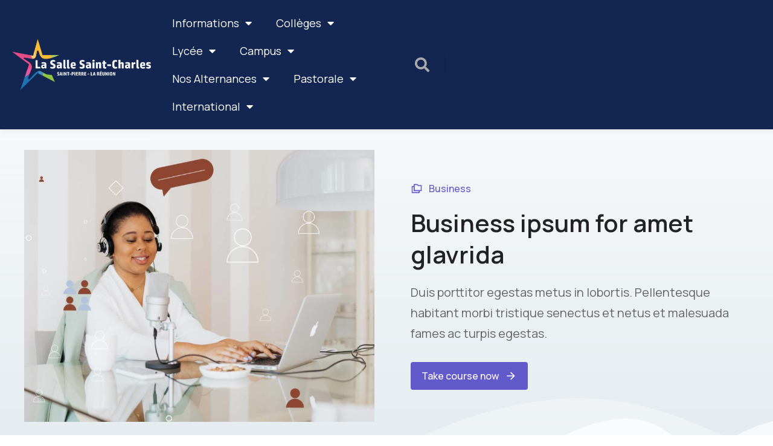

--- FILE ---
content_type: text/html; charset=UTF-8
request_url: https://lasalle.stcharles.fr/course/post002/
body_size: 33081
content:
<!DOCTYPE html>
<!--[if !(IE 6) | !(IE 7) | !(IE 8)  ]><!-->
<html lang="fr-FR" class="no-js">
<!--<![endif]-->
<head>
	<meta charset="UTF-8" />
		<meta name="viewport" content="width=device-width, initial-scale=1, maximum-scale=1, user-scalable=0">
			<link rel="profile" href="https://gmpg.org/xfn/11" />
	<title>Business ipsum for amet glavrida &#8211; La Salle Saint-Charles</title>
<meta name='robots' content='max-image-preview:large' />
<link rel="alternate" type="application/rss+xml" title="La Salle Saint-Charles &raquo; Flux" href="https://lasalle.stcharles.fr/feed/" />
<link rel="alternate" type="application/rss+xml" title="La Salle Saint-Charles &raquo; Flux des commentaires" href="https://lasalle.stcharles.fr/comments/feed/" />
<link rel="alternate" type="application/rss+xml" title="La Salle Saint-Charles &raquo; Business ipsum for amet glavrida Flux des commentaires" href="https://lasalle.stcharles.fr/course/post002/feed/" />
<script type="text/javascript">
window._wpemojiSettings = {"baseUrl":"https:\/\/s.w.org\/images\/core\/emoji\/14.0.0\/72x72\/","ext":".png","svgUrl":"https:\/\/s.w.org\/images\/core\/emoji\/14.0.0\/svg\/","svgExt":".svg","source":{"concatemoji":"https:\/\/lasalle.stcharles.fr\/wp-includes\/js\/wp-emoji-release.min.js?ver=6.2.8"}};
/*! This file is auto-generated */
!function(e,a,t){var n,r,o,i=a.createElement("canvas"),p=i.getContext&&i.getContext("2d");function s(e,t){p.clearRect(0,0,i.width,i.height),p.fillText(e,0,0);e=i.toDataURL();return p.clearRect(0,0,i.width,i.height),p.fillText(t,0,0),e===i.toDataURL()}function c(e){var t=a.createElement("script");t.src=e,t.defer=t.type="text/javascript",a.getElementsByTagName("head")[0].appendChild(t)}for(o=Array("flag","emoji"),t.supports={everything:!0,everythingExceptFlag:!0},r=0;r<o.length;r++)t.supports[o[r]]=function(e){if(p&&p.fillText)switch(p.textBaseline="top",p.font="600 32px Arial",e){case"flag":return s("\ud83c\udff3\ufe0f\u200d\u26a7\ufe0f","\ud83c\udff3\ufe0f\u200b\u26a7\ufe0f")?!1:!s("\ud83c\uddfa\ud83c\uddf3","\ud83c\uddfa\u200b\ud83c\uddf3")&&!s("\ud83c\udff4\udb40\udc67\udb40\udc62\udb40\udc65\udb40\udc6e\udb40\udc67\udb40\udc7f","\ud83c\udff4\u200b\udb40\udc67\u200b\udb40\udc62\u200b\udb40\udc65\u200b\udb40\udc6e\u200b\udb40\udc67\u200b\udb40\udc7f");case"emoji":return!s("\ud83e\udef1\ud83c\udffb\u200d\ud83e\udef2\ud83c\udfff","\ud83e\udef1\ud83c\udffb\u200b\ud83e\udef2\ud83c\udfff")}return!1}(o[r]),t.supports.everything=t.supports.everything&&t.supports[o[r]],"flag"!==o[r]&&(t.supports.everythingExceptFlag=t.supports.everythingExceptFlag&&t.supports[o[r]]);t.supports.everythingExceptFlag=t.supports.everythingExceptFlag&&!t.supports.flag,t.DOMReady=!1,t.readyCallback=function(){t.DOMReady=!0},t.supports.everything||(n=function(){t.readyCallback()},a.addEventListener?(a.addEventListener("DOMContentLoaded",n,!1),e.addEventListener("load",n,!1)):(e.attachEvent("onload",n),a.attachEvent("onreadystatechange",function(){"complete"===a.readyState&&t.readyCallback()})),(e=t.source||{}).concatemoji?c(e.concatemoji):e.wpemoji&&e.twemoji&&(c(e.twemoji),c(e.wpemoji)))}(window,document,window._wpemojiSettings);
</script>
<style type="text/css">
img.wp-smiley,
img.emoji {
	display: inline !important;
	border: none !important;
	box-shadow: none !important;
	height: 1em !important;
	width: 1em !important;
	margin: 0 0.07em !important;
	vertical-align: -0.1em !important;
	background: none !important;
	padding: 0 !important;
}
</style>
	<link rel='stylesheet' id='wp-block-library-css' href='https://lasalle.stcharles.fr/wp-includes/css/dist/block-library/style.min.css?ver=6.2.8' type='text/css' media='all' />
<style id='wp-block-library-theme-inline-css' type='text/css'>
.wp-block-audio figcaption{color:#555;font-size:13px;text-align:center}.is-dark-theme .wp-block-audio figcaption{color:hsla(0,0%,100%,.65)}.wp-block-audio{margin:0 0 1em}.wp-block-code{border:1px solid #ccc;border-radius:4px;font-family:Menlo,Consolas,monaco,monospace;padding:.8em 1em}.wp-block-embed figcaption{color:#555;font-size:13px;text-align:center}.is-dark-theme .wp-block-embed figcaption{color:hsla(0,0%,100%,.65)}.wp-block-embed{margin:0 0 1em}.blocks-gallery-caption{color:#555;font-size:13px;text-align:center}.is-dark-theme .blocks-gallery-caption{color:hsla(0,0%,100%,.65)}.wp-block-image figcaption{color:#555;font-size:13px;text-align:center}.is-dark-theme .wp-block-image figcaption{color:hsla(0,0%,100%,.65)}.wp-block-image{margin:0 0 1em}.wp-block-pullquote{border-bottom:4px solid;border-top:4px solid;color:currentColor;margin-bottom:1.75em}.wp-block-pullquote cite,.wp-block-pullquote footer,.wp-block-pullquote__citation{color:currentColor;font-size:.8125em;font-style:normal;text-transform:uppercase}.wp-block-quote{border-left:.25em solid;margin:0 0 1.75em;padding-left:1em}.wp-block-quote cite,.wp-block-quote footer{color:currentColor;font-size:.8125em;font-style:normal;position:relative}.wp-block-quote.has-text-align-right{border-left:none;border-right:.25em solid;padding-left:0;padding-right:1em}.wp-block-quote.has-text-align-center{border:none;padding-left:0}.wp-block-quote.is-large,.wp-block-quote.is-style-large,.wp-block-quote.is-style-plain{border:none}.wp-block-search .wp-block-search__label{font-weight:700}.wp-block-search__button{border:1px solid #ccc;padding:.375em .625em}:where(.wp-block-group.has-background){padding:1.25em 2.375em}.wp-block-separator.has-css-opacity{opacity:.4}.wp-block-separator{border:none;border-bottom:2px solid;margin-left:auto;margin-right:auto}.wp-block-separator.has-alpha-channel-opacity{opacity:1}.wp-block-separator:not(.is-style-wide):not(.is-style-dots){width:100px}.wp-block-separator.has-background:not(.is-style-dots){border-bottom:none;height:1px}.wp-block-separator.has-background:not(.is-style-wide):not(.is-style-dots){height:2px}.wp-block-table{margin:0 0 1em}.wp-block-table td,.wp-block-table th{word-break:normal}.wp-block-table figcaption{color:#555;font-size:13px;text-align:center}.is-dark-theme .wp-block-table figcaption{color:hsla(0,0%,100%,.65)}.wp-block-video figcaption{color:#555;font-size:13px;text-align:center}.is-dark-theme .wp-block-video figcaption{color:hsla(0,0%,100%,.65)}.wp-block-video{margin:0 0 1em}.wp-block-template-part.has-background{margin-bottom:0;margin-top:0;padding:1.25em 2.375em}
</style>
<link rel='stylesheet' id='classic-theme-styles-css' href='https://lasalle.stcharles.fr/wp-includes/css/classic-themes.min.css?ver=6.2.8' type='text/css' media='all' />
<style id='global-styles-inline-css' type='text/css'>
body{--wp--preset--color--black: #000000;--wp--preset--color--cyan-bluish-gray: #abb8c3;--wp--preset--color--white: #FFF;--wp--preset--color--pale-pink: #f78da7;--wp--preset--color--vivid-red: #cf2e2e;--wp--preset--color--luminous-vivid-orange: #ff6900;--wp--preset--color--luminous-vivid-amber: #fcb900;--wp--preset--color--light-green-cyan: #7bdcb5;--wp--preset--color--vivid-green-cyan: #00d084;--wp--preset--color--pale-cyan-blue: #8ed1fc;--wp--preset--color--vivid-cyan-blue: #0693e3;--wp--preset--color--vivid-purple: #9b51e0;--wp--preset--color--accent: #999999;--wp--preset--color--dark-gray: #111;--wp--preset--color--light-gray: #767676;--wp--preset--gradient--vivid-cyan-blue-to-vivid-purple: linear-gradient(135deg,rgba(6,147,227,1) 0%,rgb(155,81,224) 100%);--wp--preset--gradient--light-green-cyan-to-vivid-green-cyan: linear-gradient(135deg,rgb(122,220,180) 0%,rgb(0,208,130) 100%);--wp--preset--gradient--luminous-vivid-amber-to-luminous-vivid-orange: linear-gradient(135deg,rgba(252,185,0,1) 0%,rgba(255,105,0,1) 100%);--wp--preset--gradient--luminous-vivid-orange-to-vivid-red: linear-gradient(135deg,rgba(255,105,0,1) 0%,rgb(207,46,46) 100%);--wp--preset--gradient--very-light-gray-to-cyan-bluish-gray: linear-gradient(135deg,rgb(238,238,238) 0%,rgb(169,184,195) 100%);--wp--preset--gradient--cool-to-warm-spectrum: linear-gradient(135deg,rgb(74,234,220) 0%,rgb(151,120,209) 20%,rgb(207,42,186) 40%,rgb(238,44,130) 60%,rgb(251,105,98) 80%,rgb(254,248,76) 100%);--wp--preset--gradient--blush-light-purple: linear-gradient(135deg,rgb(255,206,236) 0%,rgb(152,150,240) 100%);--wp--preset--gradient--blush-bordeaux: linear-gradient(135deg,rgb(254,205,165) 0%,rgb(254,45,45) 50%,rgb(107,0,62) 100%);--wp--preset--gradient--luminous-dusk: linear-gradient(135deg,rgb(255,203,112) 0%,rgb(199,81,192) 50%,rgb(65,88,208) 100%);--wp--preset--gradient--pale-ocean: linear-gradient(135deg,rgb(255,245,203) 0%,rgb(182,227,212) 50%,rgb(51,167,181) 100%);--wp--preset--gradient--electric-grass: linear-gradient(135deg,rgb(202,248,128) 0%,rgb(113,206,126) 100%);--wp--preset--gradient--midnight: linear-gradient(135deg,rgb(2,3,129) 0%,rgb(40,116,252) 100%);--wp--preset--duotone--dark-grayscale: url('#wp-duotone-dark-grayscale');--wp--preset--duotone--grayscale: url('#wp-duotone-grayscale');--wp--preset--duotone--purple-yellow: url('#wp-duotone-purple-yellow');--wp--preset--duotone--blue-red: url('#wp-duotone-blue-red');--wp--preset--duotone--midnight: url('#wp-duotone-midnight');--wp--preset--duotone--magenta-yellow: url('#wp-duotone-magenta-yellow');--wp--preset--duotone--purple-green: url('#wp-duotone-purple-green');--wp--preset--duotone--blue-orange: url('#wp-duotone-blue-orange');--wp--preset--font-size--small: 13px;--wp--preset--font-size--medium: 20px;--wp--preset--font-size--large: 36px;--wp--preset--font-size--x-large: 42px;--wp--preset--spacing--20: 0.44rem;--wp--preset--spacing--30: 0.67rem;--wp--preset--spacing--40: 1rem;--wp--preset--spacing--50: 1.5rem;--wp--preset--spacing--60: 2.25rem;--wp--preset--spacing--70: 3.38rem;--wp--preset--spacing--80: 5.06rem;--wp--preset--shadow--natural: 6px 6px 9px rgba(0, 0, 0, 0.2);--wp--preset--shadow--deep: 12px 12px 50px rgba(0, 0, 0, 0.4);--wp--preset--shadow--sharp: 6px 6px 0px rgba(0, 0, 0, 0.2);--wp--preset--shadow--outlined: 6px 6px 0px -3px rgba(255, 255, 255, 1), 6px 6px rgba(0, 0, 0, 1);--wp--preset--shadow--crisp: 6px 6px 0px rgba(0, 0, 0, 1);}:where(.is-layout-flex){gap: 0.5em;}body .is-layout-flow > .alignleft{float: left;margin-inline-start: 0;margin-inline-end: 2em;}body .is-layout-flow > .alignright{float: right;margin-inline-start: 2em;margin-inline-end: 0;}body .is-layout-flow > .aligncenter{margin-left: auto !important;margin-right: auto !important;}body .is-layout-constrained > .alignleft{float: left;margin-inline-start: 0;margin-inline-end: 2em;}body .is-layout-constrained > .alignright{float: right;margin-inline-start: 2em;margin-inline-end: 0;}body .is-layout-constrained > .aligncenter{margin-left: auto !important;margin-right: auto !important;}body .is-layout-constrained > :where(:not(.alignleft):not(.alignright):not(.alignfull)){max-width: var(--wp--style--global--content-size);margin-left: auto !important;margin-right: auto !important;}body .is-layout-constrained > .alignwide{max-width: var(--wp--style--global--wide-size);}body .is-layout-flex{display: flex;}body .is-layout-flex{flex-wrap: wrap;align-items: center;}body .is-layout-flex > *{margin: 0;}:where(.wp-block-columns.is-layout-flex){gap: 2em;}.has-black-color{color: var(--wp--preset--color--black) !important;}.has-cyan-bluish-gray-color{color: var(--wp--preset--color--cyan-bluish-gray) !important;}.has-white-color{color: var(--wp--preset--color--white) !important;}.has-pale-pink-color{color: var(--wp--preset--color--pale-pink) !important;}.has-vivid-red-color{color: var(--wp--preset--color--vivid-red) !important;}.has-luminous-vivid-orange-color{color: var(--wp--preset--color--luminous-vivid-orange) !important;}.has-luminous-vivid-amber-color{color: var(--wp--preset--color--luminous-vivid-amber) !important;}.has-light-green-cyan-color{color: var(--wp--preset--color--light-green-cyan) !important;}.has-vivid-green-cyan-color{color: var(--wp--preset--color--vivid-green-cyan) !important;}.has-pale-cyan-blue-color{color: var(--wp--preset--color--pale-cyan-blue) !important;}.has-vivid-cyan-blue-color{color: var(--wp--preset--color--vivid-cyan-blue) !important;}.has-vivid-purple-color{color: var(--wp--preset--color--vivid-purple) !important;}.has-black-background-color{background-color: var(--wp--preset--color--black) !important;}.has-cyan-bluish-gray-background-color{background-color: var(--wp--preset--color--cyan-bluish-gray) !important;}.has-white-background-color{background-color: var(--wp--preset--color--white) !important;}.has-pale-pink-background-color{background-color: var(--wp--preset--color--pale-pink) !important;}.has-vivid-red-background-color{background-color: var(--wp--preset--color--vivid-red) !important;}.has-luminous-vivid-orange-background-color{background-color: var(--wp--preset--color--luminous-vivid-orange) !important;}.has-luminous-vivid-amber-background-color{background-color: var(--wp--preset--color--luminous-vivid-amber) !important;}.has-light-green-cyan-background-color{background-color: var(--wp--preset--color--light-green-cyan) !important;}.has-vivid-green-cyan-background-color{background-color: var(--wp--preset--color--vivid-green-cyan) !important;}.has-pale-cyan-blue-background-color{background-color: var(--wp--preset--color--pale-cyan-blue) !important;}.has-vivid-cyan-blue-background-color{background-color: var(--wp--preset--color--vivid-cyan-blue) !important;}.has-vivid-purple-background-color{background-color: var(--wp--preset--color--vivid-purple) !important;}.has-black-border-color{border-color: var(--wp--preset--color--black) !important;}.has-cyan-bluish-gray-border-color{border-color: var(--wp--preset--color--cyan-bluish-gray) !important;}.has-white-border-color{border-color: var(--wp--preset--color--white) !important;}.has-pale-pink-border-color{border-color: var(--wp--preset--color--pale-pink) !important;}.has-vivid-red-border-color{border-color: var(--wp--preset--color--vivid-red) !important;}.has-luminous-vivid-orange-border-color{border-color: var(--wp--preset--color--luminous-vivid-orange) !important;}.has-luminous-vivid-amber-border-color{border-color: var(--wp--preset--color--luminous-vivid-amber) !important;}.has-light-green-cyan-border-color{border-color: var(--wp--preset--color--light-green-cyan) !important;}.has-vivid-green-cyan-border-color{border-color: var(--wp--preset--color--vivid-green-cyan) !important;}.has-pale-cyan-blue-border-color{border-color: var(--wp--preset--color--pale-cyan-blue) !important;}.has-vivid-cyan-blue-border-color{border-color: var(--wp--preset--color--vivid-cyan-blue) !important;}.has-vivid-purple-border-color{border-color: var(--wp--preset--color--vivid-purple) !important;}.has-vivid-cyan-blue-to-vivid-purple-gradient-background{background: var(--wp--preset--gradient--vivid-cyan-blue-to-vivid-purple) !important;}.has-light-green-cyan-to-vivid-green-cyan-gradient-background{background: var(--wp--preset--gradient--light-green-cyan-to-vivid-green-cyan) !important;}.has-luminous-vivid-amber-to-luminous-vivid-orange-gradient-background{background: var(--wp--preset--gradient--luminous-vivid-amber-to-luminous-vivid-orange) !important;}.has-luminous-vivid-orange-to-vivid-red-gradient-background{background: var(--wp--preset--gradient--luminous-vivid-orange-to-vivid-red) !important;}.has-very-light-gray-to-cyan-bluish-gray-gradient-background{background: var(--wp--preset--gradient--very-light-gray-to-cyan-bluish-gray) !important;}.has-cool-to-warm-spectrum-gradient-background{background: var(--wp--preset--gradient--cool-to-warm-spectrum) !important;}.has-blush-light-purple-gradient-background{background: var(--wp--preset--gradient--blush-light-purple) !important;}.has-blush-bordeaux-gradient-background{background: var(--wp--preset--gradient--blush-bordeaux) !important;}.has-luminous-dusk-gradient-background{background: var(--wp--preset--gradient--luminous-dusk) !important;}.has-pale-ocean-gradient-background{background: var(--wp--preset--gradient--pale-ocean) !important;}.has-electric-grass-gradient-background{background: var(--wp--preset--gradient--electric-grass) !important;}.has-midnight-gradient-background{background: var(--wp--preset--gradient--midnight) !important;}.has-small-font-size{font-size: var(--wp--preset--font-size--small) !important;}.has-medium-font-size{font-size: var(--wp--preset--font-size--medium) !important;}.has-large-font-size{font-size: var(--wp--preset--font-size--large) !important;}.has-x-large-font-size{font-size: var(--wp--preset--font-size--x-large) !important;}
.wp-block-navigation a:where(:not(.wp-element-button)){color: inherit;}
:where(.wp-block-columns.is-layout-flex){gap: 2em;}
.wp-block-pullquote{font-size: 1.5em;line-height: 1.6;}
</style>
<link rel='stylesheet' id='elementor-icons-css' href='https://lasalle.stcharles.fr/wp-content/plugins/elementor/assets/lib/eicons/css/elementor-icons.min.css?ver=5.18.0' type='text/css' media='all' />
<link rel='stylesheet' id='elementor-frontend-css' href='https://lasalle.stcharles.fr/wp-content/uploads/elementor/css/custom-frontend.min.css?ver=1726642959' type='text/css' media='all' />
<style id='elementor-frontend-inline-css' type='text/css'>
.elementor-kit-7{--e-global-color-primary:#F7BB37;--e-global-color-secondary:#DD246E;--e-global-color-text:#0CAE74;--e-global-color-accent:#2D69F0;--e-global-color-el_color_1:#6259CA;--e-global-color-el_color_1_4:#233AC5;--e-global-color-el_color_1_5:#3421BD1A;--e-global-color-el_color_1_6:#3C21BD5C;--e-global-color-el_color_7:#222222;--e-global-color-el_color_7_1:#666666;--e-global-color-el_color_7_2:#aaaaaa;--e-global-color-el_color_7_4:#0000001A;--e-global-color-el_color_7_6:#F5F7F9;--e-global-color-el_color_6_3:#00000040;--e-global-color-el_color_6_4:#00000024;--e-global-color-el_color_0:#ffffff;--e-global-color-el_color_0_1:#FFFFFF80;--e-global-color-el_gradient_1:#E1E9ED;--e-global-color-el_color_6:#111111;--e-global-typography-el_content_4-font-family:"Manrope";--e-global-typography-el_content_4-font-size:20px;--e-global-typography-el_content_4-font-weight:400;--e-global-typography-el_content_4-text-transform:none;--e-global-typography-el_content_4-font-style:normal;--e-global-typography-el_content_4-text-decoration:none;--e-global-typography-el_content_4-line-height:1.7em;--e-global-typography-el_content_1-font-family:"Manrope";--e-global-typography-el_content_1-font-size:18px;--e-global-typography-el_content_1-font-weight:400;--e-global-typography-el_content_1-font-style:normal;--e-global-typography-el_content_1-text-decoration:none;--e-global-typography-el_content_1-line-height:1.7em;--e-global-typography-el_content_2-font-family:"Manrope";--e-global-typography-el_content_2-font-size:16px;--e-global-typography-el_content_2-font-weight:400;--e-global-typography-el_content_2-text-transform:none;--e-global-typography-el_content_2-font-style:normal;--e-global-typography-el_content_2-text-decoration:none;--e-global-typography-el_content_2-line-height:1.6em;--e-global-typography-el_content_3-font-family:"Manrope";--e-global-typography-el_content_3-font-size:14px;--e-global-typography-el_content_3-font-weight:400;--e-global-typography-el_content_3-text-transform:none;--e-global-typography-el_content_3-line-height:1.6em;--e-global-typography-el_title_1-font-family:"Manrope";--e-global-typography-el_title_1-font-size:40px;--e-global-typography-el_title_1-font-weight:600;--e-global-typography-el_title_1-text-transform:none;--e-global-typography-el_title_1-font-style:normal;--e-global-typography-el_title_1-line-height:1.3em;--e-global-typography-el_title_2-font-family:"Manrope";--e-global-typography-el_title_2-font-size:32px;--e-global-typography-el_title_2-font-weight:600;--e-global-typography-el_title_2-text-transform:none;--e-global-typography-el_title_2-font-style:normal;--e-global-typography-el_title_2-line-height:1.3em;--e-global-typography-el_title_3-font-family:"Manrope";--e-global-typography-el_title_3-font-size:26px;--e-global-typography-el_title_3-font-weight:600;--e-global-typography-el_title_3-text-transform:none;--e-global-typography-el_title_3-font-style:normal;--e-global-typography-el_title_3-line-height:1.4em;--e-global-typography-el_title_4-font-family:"Manrope";--e-global-typography-el_title_4-font-size:22px;--e-global-typography-el_title_4-font-weight:600;--e-global-typography-el_title_4-text-transform:none;--e-global-typography-el_title_4-font-style:normal;--e-global-typography-el_title_4-line-height:1.4em;--e-global-typography-el_title_5-font-family:"Manrope";--e-global-typography-el_title_5-font-size:20px;--e-global-typography-el_title_5-font-weight:600;--e-global-typography-el_title_5-text-transform:none;--e-global-typography-el_title_5-font-style:normal;--e-global-typography-el_title_5-line-height:1.4em;--e-global-typography-el_title_6-font-family:"Manrope";--e-global-typography-el_title_6-font-size:18px;--e-global-typography-el_title_6-font-weight:600;--e-global-typography-el_title_6-text-transform:none;--e-global-typography-el_title_6-font-style:normal;--e-global-typography-el_title_6-line-height:1.4em;--e-global-typography-el_list_1-font-family:"Manrope";--e-global-typography-el_list_1-font-size:18px;--e-global-typography-el_list_1-font-weight:500;--e-global-typography-el_list_1-text-transform:none;--e-global-typography-el_list_1-font-style:normal;--e-global-typography-el_list_1-text-decoration:none;--e-global-typography-el_list_1-line-height:1.4em;--e-global-typography-el_list_2-font-family:"Manrope";--e-global-typography-el_list_2-font-size:16px;--e-global-typography-el_list_2-font-weight:500;--e-global-typography-el_list_2-text-transform:none;--e-global-typography-el_list_2-font-style:normal;--e-global-typography-el_list_2-text-decoration:none;--e-global-typography-el_list_2-line-height:1.4em;--e-global-typography-el_list_3-font-family:"Manrope";--e-global-typography-el_list_3-font-size:14px;--e-global-typography-el_list_3-font-weight:500;--e-global-typography-el_list_3-text-transform:none;--e-global-typography-el_list_3-font-style:normal;--e-global-typography-el_list_3-line-height:1.4em;--e-global-typography-el_product_add_to_cart_1-font-family:"Manrope";--e-global-typography-el_product_add_to_cart_1-font-size:13px;--e-global-typography-el_product_add_to_cart_1-font-weight:600;--e-global-typography-el_product_add_to_cart_1-text-transform:none;--e-global-typography-el_product_add_to_cart_1-font-style:normal;--e-global-typography-el_product_add_to_cart_1-text-decoration:none;--e-global-typography-el_product_add_to_cart_1-line-height:1.2em;--e-global-typography-el_product_sale_1-font-family:"Manrope";--e-global-typography-el_product_sale_1-font-size:13px;--e-global-typography-el_product_sale_1-font-weight:600;--e-global-typography-el_product_sale_1-text-transform:uppercase;--e-global-typography-el_product_sale_1-font-style:normal;--e-global-typography-el_product_sale_1-text-decoration:none;--e-global-typography-el_product_sale_1-line-height:1.2em;--e-global-typography-el_quote_1-font-family:"Manrope";--e-global-typography-el_quote_1-font-size:22px;--e-global-typography-el_quote_1-font-weight:400;--e-global-typography-el_quote_1-text-transform:none;--e-global-typography-el_quote_1-font-style:normal;--e-global-typography-el_quote_1-line-height:1.6em;--e-page-transition-entrance-animation:e-page-transition-fade-out;--e-page-transition-exit-animation:e-page-transition-fade-in;--e-page-transition-animation-duration:1500ms;--e-preloader-animation-duration:1500ms;--e-preloader-delay:0ms;}.elementor-section.elementor-section-boxed > .elementor-container{max-width:1300px;}.e-con{--container-max-width:1300px;}.elementor-widget:not(:last-child){margin-bottom:0px;}.elementor-element{--widgets-spacing:0px;}{}h1.entry-title{display:var(--page-title-display);}.elementor-kit-7 e-page-transition{background-color:#D3DBFF;}#the7-body{--the7-accent-color:var( --e-global-color-el_color_1 );--the7-divider-color:#9F6C6C1A;--the7-content-boxes-bg:var( --e-global-color-el_color_7_6 );--the7-beautiful-spinner-color:var( --e-global-color-el_color_6_4 );--the7-elementor-beautiful-loading-bg:var( --e-global-color-el_color_0 );--the7-anchor-scroll-offset:70;--the7-btn-color:var( --e-global-color-el_color_0 );--the7-btn-bg:var( --e-global-color-el_color_1 );--the7-btn-border-color:var( --e-global-color-el_color_1 );--the7-btn-hover-bg:var( --e-global-color-el_color_1_4 );--the7-btn-border-hover-color:var( --e-global-color-el_color_1_4 );--the7-btn-s-font-size:12px;--the7-btn-s-padding:5px 10px 5px 10px;--the7-btn-s-min-width:1px;--the7-btn-s-min-height:30px;--the7-btn-s-border-radius:3px 3px 3px 3px;--the7-btn-s-icon-size:16px;--the7-btn-s-icon-gap:6px;--the7-btn-m-font-size:14px;--the7-btn-m-padding:5px 15px 5px 15px;--the7-btn-m-min-width:1px;--the7-btn-m-min-height:36px;--the7-btn-m-border-radius:3px 3px 3px 3px;--the7-btn-m-icon-size:16px;--the7-btn-m-icon-gap:8px;--the7-btn-l-font-size:16px;--the7-btn-l-padding:5px 18px 5px 18px;--the7-btn-l-min-width:1px;--the7-btn-l-min-height:46px;--the7-btn-l-border-radius:4px 4px 4px 4px;--the7-btn-l-icon-size:20px;--the7-btn-l-icon-gap:10px;--the7-btn-lg-font-size:18px;--the7-btn-lg-padding:5px 24px 5px 24px;--the7-btn-lg-min-width:1px;--the7-btn-lg-min-height:56px;--the7-btn-lg-border-radius:4px 4px 4px 4px;--the7-btn-lg-icon-size:24px;--the7-btn-lg-icon-gap:10px;--the7-btn-xl-font-size:20px;--the7-btn-xl-padding:5px 26px 5px 26px;--the7-btn-xl-min-width:1px;--the7-btn-xl-min-height:66px;--the7-btn-xl-border-radius:4px 4px 4px 4px;--the7-btn-xl-icon-size:24px;--the7-btn-xl-icon-gap:10px;--the7-top-input-padding:4px;--the7-right-input-padding:12px;--the7-bottom-input-padding:4px;--the7-left-input-padding:12px;--the7-input-height:34px;--the7-input-color:var( --e-global-color-el_color_7_1 );--the7-form-border:solid;--the7-top-input-border-width:1px;--the7-right-input-border-width:1px;--the7-bottom-input-border-width:1px;--the7-left-input-border-width:1px;--the7-input-border-radius:3px 3px 3px 3px;--the7-input-border-radius-top:3px;--the7-input-border-radius-right:3px;--the7-input-border-radius-bottom:3px;--the7-input-border-radius-left:3px;--the7-input-border-color:var( --e-global-color-el_color_7_4 );--the7-form-placeholder-opacity:0.5;--the7-form-placeholder-opacity-focus:0.25;--the7-base-color:var( --e-global-color-el_color_7_1 );--the7-secondary-text-color:var( --e-global-color-el_color_7_2 );--the7-base-font-family:var( --e-global-typography-el_content_1-font-family ), Sans-serif;--the7-text-big-font-size:var( --e-global-typography-el_content_1-font-size );--the7-text-small-font-size:var( --e-global-typography-el_content_1-font-size );--the7-base-font-size:var( --e-global-typography-el_content_1-font-size );--the7-base-font-weight:var( --e-global-typography-el_content_1-font-weight );--the7-base-font-style:var( --e-global-typography-el_content_1-font-style );--the7-base-text-decoration:var( --e-global-typography-el_content_1-text-decoration );--the7-text-big-line-height:var( --e-global-typography-el_content_1-line-height );--the7-text-small-line-height:var( --e-global-typography-el_content_1-line-height );--the7-base-line-height:var( --e-global-typography-el_content_1-line-height );--the7-links-color:var( --e-global-color-el_color_1 );--the7-title-color:var( --e-global-color-el_color_7 );--the7-h1-font-family:var( --e-global-typography-el_title_1-font-family ), Sans-serif;--the7-h1-font-size:var( --e-global-typography-el_title_1-font-size );--the7-h1-font-weight:var( --e-global-typography-el_title_1-font-weight );--the7-h1-text-transform:var( --e-global-typography-el_title_1-text-transform );--the7-h1-font-style:var( --e-global-typography-el_title_1-font-style );--the7-h1-line-height:var( --e-global-typography-el_title_1-line-height );--the7-h1-spacing:30px;--the7-h2-font-family:var( --e-global-typography-el_title_2-font-family ), Sans-serif;--the7-h2-font-size:var( --e-global-typography-el_title_2-font-size );--the7-h2-font-weight:var( --e-global-typography-el_title_2-font-weight );--the7-h2-text-transform:var( --e-global-typography-el_title_2-text-transform );--the7-h2-font-style:var( --e-global-typography-el_title_2-font-style );--the7-h2-line-height:var( --e-global-typography-el_title_2-line-height );--the7-h2-spacing:30px;--the7-h3-font-family:var( --e-global-typography-el_title_3-font-family ), Sans-serif;--the7-h3-font-size:var( --e-global-typography-el_title_3-font-size );--the7-h3-font-weight:var( --e-global-typography-el_title_3-font-weight );--the7-h3-text-transform:var( --e-global-typography-el_title_3-text-transform );--the7-h3-font-style:var( --e-global-typography-el_title_3-font-style );--the7-h3-line-height:var( --e-global-typography-el_title_3-line-height );--the7-h3-spacing:30px;--the7-h4-font-family:var( --e-global-typography-el_title_4-font-family ), Sans-serif;--the7-h4-font-size:var( --e-global-typography-el_title_4-font-size );--the7-h4-font-weight:var( --e-global-typography-el_title_4-font-weight );--the7-h4-text-transform:var( --e-global-typography-el_title_4-text-transform );--the7-h4-font-style:var( --e-global-typography-el_title_4-font-style );--the7-h4-line-height:var( --e-global-typography-el_title_4-line-height );--the7-h4-spacing:20px;--the7-h5-font-family:var( --e-global-typography-el_title_5-font-family ), Sans-serif;--the7-h5-font-size:var( --e-global-typography-el_title_5-font-size );--the7-h5-font-weight:var( --e-global-typography-el_title_5-font-weight );--the7-h5-text-transform:var( --e-global-typography-el_title_5-text-transform );--the7-h5-font-style:var( --e-global-typography-el_title_5-font-style );--the7-h5-line-height:var( --e-global-typography-el_title_5-line-height );--the7-h5-spacing:15px;--the7-h6-font-family:var( --e-global-typography-el_title_6-font-family ), Sans-serif;--the7-h6-font-size:var( --e-global-typography-el_title_6-font-size );--the7-h6-font-weight:var( --e-global-typography-el_title_6-font-weight );--the7-h6-text-transform:var( --e-global-typography-el_title_6-text-transform );--the7-h6-font-style:var( --e-global-typography-el_title_6-font-style );--the7-h6-line-height:var( --e-global-typography-el_title_6-line-height );--the7-h6-spacing:10px;--the7-widget-title-font-family:var( --e-global-typography-el_title_5-font-family ), Sans-serif;--the7-widget-title-font-size:var( --e-global-typography-el_title_5-font-size );--the7-widget-title-font-weight:var( --e-global-typography-el_title_5-font-weight );--the7-widget-title-text-transform:var( --e-global-typography-el_title_5-text-transform );--the7-widget-title-font-style:var( --e-global-typography-el_title_5-font-style );--the7-widget-title-line-height:var( --e-global-typography-el_title_5-line-height );--the7-widget-gap:15px;--the7-widget-content-font-family:var( --e-global-typography-el_content_2-font-family ), Sans-serif;--the7-widget-content-font-size:var( --e-global-typography-el_content_2-font-size );--the7-widget-content-font-weight:var( --e-global-typography-el_content_2-font-weight );--the7-widget-content-text-transform:var( --e-global-typography-el_content_2-text-transform );--the7-widget-content-font-style:var( --e-global-typography-el_content_2-font-style );--the7-widget-content-text-decoration:var( --e-global-typography-el_content_2-text-decoration );--the7-widget-content-line-height:var( --e-global-typography-el_content_2-line-height );}.scroll-top-elementor-icon i,.scroll-top:before{font-size:24px;}a.scroll-top-elementor-icon svg{width:24px;height:24px;}#the7-body a.scroll-top{padding:0.5em;width:auto;height:auto;border-radius:100% 100% 100% 100%;left:auto;right:var(--the7-scroll-h-offset,0 );transform:translate3d(0,0,0);--the7-scroll-h-offset:20px;bottom:20px;}.scroll-top-elementor-icon i{width:1em;height:1em;text-align:center;}body .scroll-top-elementor-icon i,body .scroll-top:before{color:var( --e-global-color-el_color_0 );}body .scroll-top-elementor-icon svg{fill:var( --e-global-color-el_color_0 );}body .scroll-top{background-color:var( --e-global-color-el_color_1 );}body .scroll-top-elementor-icon:hover i, body .scroll-top:hover:before{color:var( --e-global-color-el_color_0 );}body .scroll-top-elementor-icon:hover svg{fill:var( --e-global-color-el_color_0 );}body .scroll-top:hover{background-color:var( --e-global-color-el_color_1_4 );}body{--the7-btn-s-font-family:"Manrope", Sans-serif;--the7-btn-m-font-family:"Manrope", Sans-serif;--the7-btn-l-font-family:"Manrope", Sans-serif;--the7-btn-lg-font-family:"Manrope", Sans-serif;--the7-btn-xl-font-family:"Manrope", Sans-serif;--the7-btn-s-font-weight:500;--the7-btn-m-font-weight:500;--the7-btn-l-font-weight:500;--the7-btn-lg-font-weight:500;--the7-btn-xl-font-weight:500;--the7-h1-font-family:"Manrope", Sans-serif;--the7-h2-font-family:"Manrope", Sans-serif;--the7-h3-font-family:"Manrope", Sans-serif;--the7-h4-font-family:"Manrope", Sans-serif;--the7-h5-font-family:"Manrope", Sans-serif;--the7-h6-font-family:"Manrope", Sans-serif;--the7-h1-font-weight:600;--the7-h2-font-weight:600;--the7-h3-font-weight:600;--the7-h4-font-weight:600;--the7-h5-font-weight:600;--the7-h6-font-weight:600;--the7-h1-text-transform:none;--the7-h2-text-transform:none;--the7-h3-text-transform:none;--the7-h4-text-transform:none;--the7-h5-text-transform:none;--the7-h6-text-transform:none;--the7-h1-font-style:normal;--the7-h2-font-style:normal;--the7-h3-font-style:normal;--the7-h4-font-style:normal;--the7-h5-font-style:normal;--the7-h6-font-style:normal;--the7-h1-text-decoration:none;--the7-h2-text-decoration:none;--the7-h3-text-decoration:none;--the7-h4-text-decoration:none;--the7-h5-text-decoration:none;--the7-h6-text-decoration:none;--the7-h1-line-height:1.3em;--the7-h2-line-height:1.3em;--the7-h3-line-height:1.3em;--the7-h4-line-height:1.3em;--the7-h5-line-height:1.3em;--the7-h6-line-height:1.3em;}body#the7-body{--the7-form-xs-font-family:var( --e-global-typography-el_content_2-font-family ), Sans-serif;--the7-form-sm-font-family:var( --e-global-typography-el_content_2-font-family ), Sans-serif;--the7-form-md-font-family:var( --e-global-typography-el_content_2-font-family ), Sans-serif;--the7-form-lg-font-family:var( --e-global-typography-el_content_2-font-family ), Sans-serif;--the7-form-xl-font-family:var( --e-global-typography-el_content_2-font-family ), Sans-serif;--the7-form-xs-font-weight:var( --e-global-typography-el_content_2-font-weight );--the7-form-sm-font-weight:var( --e-global-typography-el_content_2-font-weight );--the7-form-md-font-weight:var( --e-global-typography-el_content_2-font-weight );--the7-form-lg-font-weight:var( --e-global-typography-el_content_2-font-weight );--the7-form-xl-font-weight:var( --e-global-typography-el_content_2-font-weight );--the7-form-xs-text-transform:var( --e-global-typography-el_content_2-text-transform );--the7-form-sm-text-transform:var( --e-global-typography-el_content_2-text-transform );--the7-form-md-text-transform:var( --e-global-typography-el_content_2-text-transform );--the7-form-lg-text-transform:var( --e-global-typography-el_content_2-text-transform );--the7-form-xl-text-transform:var( --e-global-typography-el_content_2-text-transform );}.elementor-field-group, .elementor-kit-7 .comment-form-cookies-consent, .elementor-kit-7 .comment-notes{padding-right:calc( 30px/2 );padding-left:calc( 30px/2 );}.elementor-form-fields-wrapper{margin-left:calc( -30px/2 );margin-right:calc( -30px/2 );margin-bottom:-30px;}.elementor-field-group{margin-bottom:30px;}.elementor-field-group.recaptcha_v3-bottomleft, .elementor-kit-7 .elementor-field-group.recaptcha_v3-bottomright{margin-bottom:0;}
			input[type="text"]::placeholder,
			input[type="search"]::placeholder,
			input[type="tel"]::placeholder,
			input[type="url"]::placeholder,
			input[type="email"]::placeholder,
			input[type="number"]::placeholder,
			input[type="date"]::placeholder,
			input[type="range"]::placeholder,
			input[type="password"]::placeholder,
			.elementor-field-group .elementor-field-textual::placeholder{opacity:0.5;}
			input[type="text"]:focus::placeholder,
			input[type="search"]:focus::placeholder,
			input[type="tel"]:focus::placeholder,
			input[type="url"]:focus::placeholder,
			input[type="email"]:focus::placeholder,
			input[type="number"]:focus::placeholder,
			input[type="date"]:focus::placeholder,
			input[type="range"]:focus::placeholder,
			input[type="password"]:focus::placeholder,
			.elementor-field-group .elementor-field-textual:focus::placeholder{opacity:0.25;}.elementor-field-label, .elementor-field-subgroup label,.woocommerce-Reviews .elementor-field-group > label, .the7-elementor-product-comments .comment-form label{font-family:var( --e-global-typography-el_content_3-font-family ), Sans-serif;font-size:var( --e-global-typography-el_content_3-font-size );font-weight:var( --e-global-typography-el_content_3-font-weight );text-transform:var( --e-global-typography-el_content_3-text-transform );line-height:var( --e-global-typography-el_content_3-line-height );color:var( --e-global-color-el_color_7 );}body.rtl .elementor-labels-inline .elementor-field-group > .elementor-field-label{padding-left:7px;}body:not(.rtl) .elementor-labels-inline .elementor-field-group > .elementor-field-label{padding-right:7px;}body .elementor-labels-above .elementor-field-group > .elementor-field-label{padding-bottom:7px;}body .woocommerce-Reviews .elementor-field-group > label{margin-bottom:7px;}.elementor-field-group .elementor-field-textual.elementor-size-xs,
		.content .elementor-field-group .elementor-field-textual.elementor-size-xs{font-family:var( --e-global-typography-el_content_3-font-family ), Sans-serif;font-size:var( --e-global-typography-el_content_3-font-size );font-weight:var( --e-global-typography-el_content_3-font-weight );text-transform:var( --e-global-typography-el_content_3-text-transform );line-height:var( --e-global-typography-el_content_3-line-height );padding:3px 10px 3px 10px;min-height:30px;border-radius:4px 4px 4px 4px;}.elementor-field-group .elementor-field-textual.elementor-size-sm,
		.content .elementor-field-group .elementor-field-textual.elementor-size-sm{font-family:var( --e-global-typography-el_content_3-font-family ), Sans-serif;font-size:var( --e-global-typography-el_content_3-font-size );font-weight:var( --e-global-typography-el_content_3-font-weight );text-transform:var( --e-global-typography-el_content_3-text-transform );line-height:var( --e-global-typography-el_content_3-line-height );padding:4px 12px 4px 12px;min-height:36px;border-radius:4px 4px 4px 4px;}.elementor-field-group .elementor-field-textual.elementor-size-md,
		.content .elementor-field-group .elementor-field-textual.elementor-size-md{font-family:var( --e-global-typography-el_content_2-font-family ), Sans-serif;font-size:var( --e-global-typography-el_content_2-font-size );font-weight:var( --e-global-typography-el_content_2-font-weight );text-transform:var( --e-global-typography-el_content_2-text-transform );font-style:var( --e-global-typography-el_content_2-font-style );line-height:var( --e-global-typography-el_content_2-line-height );padding:6px 14px 6px 14px;min-height:46px;border-radius:4px 4px 4px 4px;}.elementor-field-group .elementor-field-textual.elementor-size-lg,
		.content .elementor-field-group .elementor-field-textual.elementor-size-lg{font-family:var( --e-global-typography-el_content_2-font-family ), Sans-serif;font-size:var( --e-global-typography-el_content_2-font-size );font-weight:var( --e-global-typography-el_content_2-font-weight );text-transform:var( --e-global-typography-el_content_2-text-transform );font-style:var( --e-global-typography-el_content_2-font-style );line-height:var( --e-global-typography-el_content_2-line-height );padding:8px 16px 8px 16px;min-height:56px;border-radius:4px 4px 4px 4px;}.elementor-field-group .elementor-field-textual.elementor-size-xl,
		.content .elementor-field-group .elementor-field-textual.elementor-size-xl{font-family:var( --e-global-typography-el_content_1-font-family ), Sans-serif;font-size:var( --e-global-typography-el_content_1-font-size );font-weight:var( --e-global-typography-el_content_1-font-weight );font-style:var( --e-global-typography-el_content_1-font-style );line-height:var( --e-global-typography-el_content_1-line-height );padding:10px 20px 10px 20px;min-height:66px;border-radius:4px 4px 4px 4px;}.elementor-widget-text-editor p,
				.elementor-tab-content p,
				.the7-e-tab-content.the7-e-tab-text-content p,
				.elementor-widget-woocommerce-product-content p,
				.elementor-widget-theme-post-content > .elementor-widget-container >  p,
				#the7-body .elementor-widget-text-editor ul,
				#the7-body .elementor-tab-content ul,
				#the7-body .the7-e-tab-content.the7-e-tab-text-content ul,
				#the7-body .elementor-widget-woocommerce-product-content ul,
				#the7-body .elementor-widget-theme-post-content > .elementor-widget-container > ul,
				#the7-body .elementor-widget-text-editor ol,
				#the7-body .elementor-tab-content ol,
				#the7-body .the7-e-tab-content.the7-e-tab-text-content ol,
				#the7-body .elementor-widget-woocommerce-product-content ol,
				#the7-body .elementor-widget-theme-post-content > .elementor-widget-container > ol,
				.the7-elementor-product-comments #reviews .comment-text .description p,
				.elementor-widget-post-comments .comment-content p{margin-bottom:15px;}:root{--the7-p-spacing:15px;}.elementor-tab-content a,
				.the7-e-tab-content.the7-e-tab-text-content a,
				.box-description a,
				.e-hotspot__tooltip a,
				.e-inner-tab-content a,
				.elementor-widget-text-editor a, 
				.comment-respond a{text-decoration:underline;}.elementor-tab-content a:hover,
				.the7-e-tab-content.the7-e-tab-text-content a:hover,
				.box-description a:hover,
				.e-hotspot__tooltip a:hover,
				.e-inner-tab-content a:hover,
				.elementor-widget-text-editor a:hover, 
				.comment-respond a:hover{text-decoration:none;}@media(max-width:1100px){.elementor-kit-7{--e-global-typography-el_quote_1-font-size:20px;}.elementor-field-label, .elementor-field-subgroup label,.woocommerce-Reviews .elementor-field-group > label, .the7-elementor-product-comments .comment-form label{font-size:var( --e-global-typography-el_content_3-font-size );line-height:var( --e-global-typography-el_content_3-line-height );}.elementor-field-group .elementor-field-textual.elementor-size-xs,
		.content .elementor-field-group .elementor-field-textual.elementor-size-xs{font-size:var( --e-global-typography-el_content_3-font-size );line-height:var( --e-global-typography-el_content_3-line-height );}.elementor-field-group .elementor-field-textual.elementor-size-sm,
		.content .elementor-field-group .elementor-field-textual.elementor-size-sm{font-size:var( --e-global-typography-el_content_3-font-size );line-height:var( --e-global-typography-el_content_3-line-height );}.elementor-field-group .elementor-field-textual.elementor-size-md,
		.content .elementor-field-group .elementor-field-textual.elementor-size-md{font-size:var( --e-global-typography-el_content_2-font-size );line-height:var( --e-global-typography-el_content_2-line-height );}.elementor-field-group .elementor-field-textual.elementor-size-lg,
		.content .elementor-field-group .elementor-field-textual.elementor-size-lg{font-size:var( --e-global-typography-el_content_2-font-size );line-height:var( --e-global-typography-el_content_2-line-height );}.elementor-field-group .elementor-field-textual.elementor-size-xl,
		.content .elementor-field-group .elementor-field-textual.elementor-size-xl{font-size:var( --e-global-typography-el_content_1-font-size );line-height:var( --e-global-typography-el_content_1-line-height );}#the7-body{--the7-text-big-font-size:var( --e-global-typography-el_content_1-font-size );--the7-text-small-font-size:var( --e-global-typography-el_content_1-font-size );--the7-base-font-size:var( --e-global-typography-el_content_1-font-size );--the7-text-big-line-height:var( --e-global-typography-el_content_1-line-height );--the7-text-small-line-height:var( --e-global-typography-el_content_1-line-height );--the7-base-line-height:var( --e-global-typography-el_content_1-line-height );--the7-h1-font-size:var( --e-global-typography-el_title_1-font-size );--the7-h1-line-height:var( --e-global-typography-el_title_1-line-height );--the7-h2-font-size:var( --e-global-typography-el_title_2-font-size );--the7-h2-line-height:var( --e-global-typography-el_title_2-line-height );--the7-h3-font-size:var( --e-global-typography-el_title_3-font-size );--the7-h3-line-height:var( --e-global-typography-el_title_3-line-height );--the7-h4-font-size:var( --e-global-typography-el_title_4-font-size );--the7-h4-line-height:var( --e-global-typography-el_title_4-line-height );--the7-h5-font-size:var( --e-global-typography-el_title_5-font-size );--the7-h5-line-height:var( --e-global-typography-el_title_5-line-height );--the7-h6-font-size:var( --e-global-typography-el_title_6-font-size );--the7-h6-line-height:var( --e-global-typography-el_title_6-line-height );--the7-widget-title-font-size:var( --e-global-typography-el_title_5-font-size );--the7-widget-title-line-height:var( --e-global-typography-el_title_5-line-height );--the7-widget-content-font-size:var( --e-global-typography-el_content_2-font-size );--the7-widget-content-line-height:var( --e-global-typography-el_content_2-line-height );}}@media(max-width:700px){.elementor-kit-7{--e-global-typography-el_content_4-font-size:18px;--e-global-typography-el_title_1-font-size:32px;--e-global-typography-el_title_2-font-size:28px;--e-global-typography-el_title_3-font-size:24px;--e-global-typography-el_quote_1-font-size:18px;}.elementor-section.elementor-section-boxed > .elementor-container{max-width:767px;}.e-con{--container-max-width:767px;}#the7-body{--the7-btn-xl-font-size:18px;--the7-btn-xl-padding:5px 24px 5px 24px;--the7-btn-xl-min-height:56px;--the7-text-big-font-size:var( --e-global-typography-el_content_1-font-size );--the7-text-small-font-size:var( --e-global-typography-el_content_1-font-size );--the7-base-font-size:var( --e-global-typography-el_content_1-font-size );--the7-text-big-line-height:var( --e-global-typography-el_content_1-line-height );--the7-text-small-line-height:var( --e-global-typography-el_content_1-line-height );--the7-base-line-height:var( --e-global-typography-el_content_1-line-height );--the7-h1-font-size:var( --e-global-typography-el_title_1-font-size );--the7-h1-line-height:var( --e-global-typography-el_title_1-line-height );--the7-h2-font-size:var( --e-global-typography-el_title_2-font-size );--the7-h2-line-height:var( --e-global-typography-el_title_2-line-height );--the7-h3-font-size:var( --e-global-typography-el_title_3-font-size );--the7-h3-line-height:var( --e-global-typography-el_title_3-line-height );--the7-h4-font-size:var( --e-global-typography-el_title_4-font-size );--the7-h4-line-height:var( --e-global-typography-el_title_4-line-height );--the7-h5-font-size:var( --e-global-typography-el_title_5-font-size );--the7-h5-line-height:var( --e-global-typography-el_title_5-line-height );--the7-h6-font-size:var( --e-global-typography-el_title_6-font-size );--the7-h6-line-height:var( --e-global-typography-el_title_6-line-height );--the7-widget-title-font-size:var( --e-global-typography-el_title_5-font-size );--the7-widget-title-line-height:var( --e-global-typography-el_title_5-line-height );--the7-widget-content-font-size:var( --e-global-typography-el_content_2-font-size );--the7-widget-content-line-height:var( --e-global-typography-el_content_2-line-height );}.elementor-field-label, .elementor-field-subgroup label,.woocommerce-Reviews .elementor-field-group > label, .the7-elementor-product-comments .comment-form label{font-size:var( --e-global-typography-el_content_3-font-size );line-height:var( --e-global-typography-el_content_3-line-height );}.elementor-field-group .elementor-field-textual.elementor-size-xs,
		.content .elementor-field-group .elementor-field-textual.elementor-size-xs{font-size:var( --e-global-typography-el_content_3-font-size );line-height:var( --e-global-typography-el_content_3-line-height );}.elementor-field-group .elementor-field-textual.elementor-size-sm,
		.content .elementor-field-group .elementor-field-textual.elementor-size-sm{font-size:var( --e-global-typography-el_content_3-font-size );line-height:var( --e-global-typography-el_content_3-line-height );}.elementor-field-group .elementor-field-textual.elementor-size-md,
		.content .elementor-field-group .elementor-field-textual.elementor-size-md{font-size:var( --e-global-typography-el_content_2-font-size );line-height:var( --e-global-typography-el_content_2-line-height );}.elementor-field-group .elementor-field-textual.elementor-size-lg,
		.content .elementor-field-group .elementor-field-textual.elementor-size-lg{font-size:var( --e-global-typography-el_content_2-font-size );line-height:var( --e-global-typography-el_content_2-line-height );}.elementor-field-group .elementor-field-textual.elementor-size-xl,
		.content .elementor-field-group .elementor-field-textual.elementor-size-xl{font-size:var( --e-global-typography-el_content_1-font-size );line-height:var( --e-global-typography-el_content_1-line-height );padding:8px 16px 8px 16px;min-height:54px;}}/* Start custom CSS */.fullscreenBtn{display: none;}/* End custom CSS */
.elementor-button,.elementor-slides .swiper-slide-inner .elementor-slide-button {  display: inline-flex;  align-items: center;  justify-content: center;}.elementor-button .elementor-button-content-wrapper,.elementor-form .elementor-button>span {  flex-grow: 1;}.elementor-widget-woocommerce-cart {  --checkout-button-normal-text-color: var(--the7-btn-color);  --checkout-button-hover-text-color: var(--the7-btn-hover-color);  --forms-buttons-normal-text-color: var(--the7-btn-color);  --forms-buttons-hover-text-color: var(--the7-btn-hover-color);  --forms-buttons-border-color: var(--the7-btn-border-color);  --forms-buttons-hover-border-color: var(--the7-btn-border-hover-color);  --forms-buttons-border-type: var(--the7-btn-m-border-style);  --forms-buttons-padding: var(--the7-btn-m-padding);  --checkout-button-padding: var(--the7-btn-m-padding);  --forms-buttons-border-radius: var(--the7-btn-m-border-radius);  --checkout-button-border-radius: var(--the7-btn-m-border-radius);}.elementor-menu-cart__footer-buttons .elementor-button--view-cart {  display: var(--view-cart-button-display,inline-flex);}.elementor-menu-cart__footer-buttons .elementor-button--checkout {  display: var(--checkout-button-display,inline-flex);}.elementor-button,a.elementor-button:visited,.elementor-flip-box__button.elementor-button {  color: var(--the7-btn-color);  background: var(--the7-btn-bg,#999999);  border-color: var(--the7-btn-border-color);  border-style: solid;  border-width: 0;  font-family: var(--the7-base-font-family);  font-weight: var(--the7-base-font-weight);}.box-hover:hover .elementor-button,.elementor-button:hover,.elementor-button:focus,.box-hover:hover a.elementor-button:visited,a.elementor-button:visited:hover,a.elementor-button:visited:focus,.box-hover:hover .elementor-flip-box__button.elementor-button,.elementor-flip-box__button.elementor-button:hover,.elementor-flip-box__button.elementor-button:focus {  color: var(--the7-btn-hover-color);  background: var(--the7-btn-hover-bg,#666666);  border-color: var(--the7-btn-border-hover-color);}.elementor-widget-woocommerce-cart .woocommerce .wc-proceed-to-checkout .checkout-button,.elementor-widget-woocommerce-cart .woocommerce button.button {  background: var(--the7-btn-bg,#999999);  font: var(--the7-btn-m-font);  border-width: var(--the7-btn-m-border-width);  min-width: var(--the7-btn-m-min-width);  min-height: var(--the7-btn-m-min-height);}.elementor-widget-woocommerce-cart .woocommerce .wc-proceed-to-checkout .checkout-button:hover,.elementor-widget-woocommerce-cart .woocommerce .wc-proceed-to-checkout .checkout-button:focus,.elementor-widget-woocommerce-cart .woocommerce button.button:hover,.elementor-widget-woocommerce-cart .woocommerce button.button:focus {  background: var(--the7-btn-hover-bg,#666666);}.elementor-widget-woocommerce-cart .woocommerce button.button:hover,.elementor-widget-woocommerce-cart .woocommerce button.button:focus {  --forms-buttons-hover-background-color: var(--the7-btn-bg,#999999);}.elementor-widget-woocommerce-cart .woocommerce table.shop_table .button {  font: var(--the7-btn-m-font);}.elementor-widget-woocommerce-checkout-page .woocommerce #customer_details .form-row .input-text,.elementor-widget-woocommerce-checkout-page .woocommerce #customer_details .form-row select,.elementor-widget-woocommerce-checkout-page .woocommerce #customer_details .form-row textarea,.elementor-widget-woocommerce-checkout-page .woocommerce .e-woocommerce-login-anchor .form-row .input-text,.elementor-widget-woocommerce-checkout-page .woocommerce .e-woocommerce-login-anchor .form-row select,.elementor-widget-woocommerce-checkout-page .woocommerce .e-woocommerce-login-anchor .form-row textarea,.elementor-widget-woocommerce-checkout-page .woocommerce .e-coupon-box .form-row .input-text,.elementor-widget-woocommerce-checkout-page .woocommerce .e-coupon-box .form-row select,.elementor-widget-woocommerce-checkout-page .woocommerce .e-coupon-box .form-row textarea,.elementor-widget-woocommerce-checkout-page .select2-container--default .select2-selection--single {  color: var(--forms-fields-normal-color,var(--the7-input-color));  border-radius: var(--forms-fields-border-radius,var(--the7-input-border-radius));  padding: var(--forms-fields-padding,var(--the7-inputs-padding));  font: var(--the7-form-md-font);  font-size: var(--the7-form-md-font-size);  line-height: var(--the7-form-md-line-height);  background-color: var(--the7-input-bg-color);  border-style: var(--the7-form-border);  border-top-width: var(--the7-top-input-border-width);  border-right-width: var(--the7-right-input-border-width);  border-bottom-width: var(--the7-bottom-input-border-width);  border-left-width: var(--the7-left-input-border-width);  border-color: var(--the7-input-border-color);}
div.elementor-1249 .elementor-element.elementor-element-79d58d99{max-width:initial;flex:1 0 0;min-width:25px;}.elementor-1249 .elementor-element.elementor-element-98c357e .elementor-heading-title{font-family:var( --e-global-typography-el_title_3-font-family ), Sans-serif;font-size:var( --e-global-typography-el_title_3-font-size );font-weight:var( --e-global-typography-el_title_3-font-weight );text-transform:var( --e-global-typography-el_title_3-text-transform );font-style:var( --e-global-typography-el_title_3-font-style );line-height:var( --e-global-typography-el_title_3-line-height );}.elementor-1249 .elementor-element.elementor-element-98c357e > .elementor-widget-container{margin:0px 0px 25px 0px;}.elementor-1249 .elementor-element.elementor-element-41d445f0 .elementor-icon-list-items:not(.elementor-inline-items) .elementor-icon-list-item:not(:last-child){padding-bottom:calc(20px/2);}.elementor-1249 .elementor-element.elementor-element-41d445f0 .elementor-icon-list-items:not(.elementor-inline-items) .elementor-icon-list-item:not(:first-child){margin-top:calc(20px/2);}.elementor-1249 .elementor-element.elementor-element-41d445f0 .elementor-icon-list-items.elementor-inline-items .elementor-icon-list-item{margin-right:calc(20px/2);margin-left:calc(20px/2);}.elementor-1249 .elementor-element.elementor-element-41d445f0 .elementor-icon-list-items.elementor-inline-items{margin-right:calc(-20px/2);margin-left:calc(-20px/2);}body.rtl .elementor-1249 .elementor-element.elementor-element-41d445f0 .elementor-icon-list-items.elementor-inline-items .elementor-icon-list-item:after{left:calc(-20px/2);}body:not(.rtl) .elementor-1249 .elementor-element.elementor-element-41d445f0 .elementor-icon-list-items.elementor-inline-items .elementor-icon-list-item:after{right:calc(-20px/2);}.elementor-1249 .elementor-element.elementor-element-41d445f0 .elementor-icon-list-icon i{color:var( --e-global-color-el_color_1 );transition:color 0.3s;}.elementor-1249 .elementor-element.elementor-element-41d445f0 .elementor-icon-list-icon svg{fill:var( --e-global-color-el_color_1 );transition:fill 0.3s;}.elementor-1249 .elementor-element.elementor-element-41d445f0{--e-icon-list-icon-size:24px;--icon-vertical-offset:0px;}.elementor-1249 .elementor-element.elementor-element-41d445f0 .elementor-icon-list-icon{padding-right:7px;}.elementor-1249 .elementor-element.elementor-element-41d445f0 .elementor-icon-list-item > .elementor-icon-list-text, .elementor-1249 .elementor-element.elementor-element-41d445f0 .elementor-icon-list-item > a{font-family:var( --e-global-typography-el_list_1-font-family ), Sans-serif;font-size:var( --e-global-typography-el_list_1-font-size );font-weight:var( --e-global-typography-el_list_1-font-weight );text-transform:var( --e-global-typography-el_list_1-text-transform );font-style:var( --e-global-typography-el_list_1-font-style );text-decoration:var( --e-global-typography-el_list_1-text-decoration );line-height:var( --e-global-typography-el_list_1-line-height );}.elementor-1249 .elementor-element.elementor-element-41d445f0 .elementor-icon-list-text{color:var( --e-global-color-el_color_7 );transition:color 0.3s;}.elementor-1249 .elementor-element.elementor-element-31bfd70e{--spacer-size:60px;}.elementor-1249 .elementor-element.elementor-element-3768cbc9 .elementor-heading-title{font-family:var( --e-global-typography-el_title_3-font-family ), Sans-serif;font-size:var( --e-global-typography-el_title_3-font-size );font-weight:var( --e-global-typography-el_title_3-font-weight );text-transform:var( --e-global-typography-el_title_3-text-transform );font-style:var( --e-global-typography-el_title_3-font-style );line-height:var( --e-global-typography-el_title_3-line-height );}.elementor-1249 .elementor-element.elementor-element-3768cbc9 > .elementor-widget-container{margin:0px 0px 25px 0px;}.elementor-1249 .elementor-element.elementor-element-33fb871d{--spacer-size:60px;}.elementor-1249 .elementor-element.elementor-element-4c71b65b .elementor-heading-title{font-family:var( --e-global-typography-el_title_3-font-family ), Sans-serif;font-size:var( --e-global-typography-el_title_3-font-size );font-weight:var( --e-global-typography-el_title_3-font-weight );text-transform:var( --e-global-typography-el_title_3-text-transform );font-style:var( --e-global-typography-el_title_3-font-style );line-height:var( --e-global-typography-el_title_3-line-height );}.elementor-1249 .elementor-element.elementor-element-4c71b65b > .elementor-widget-container{margin:0px 0px 25px 0px;}.elementor-1249 .elementor-element.elementor-element-36adf663 .elementor-accordion-item{border-width:1px;border-color:var( --e-global-color-el_color_7_4 );}.elementor-1249 .elementor-element.elementor-element-36adf663 .elementor-accordion-item .elementor-tab-content{border-width:1px;border-top-color:var( --e-global-color-el_color_7_4 );}.elementor-1249 .elementor-element.elementor-element-36adf663 .elementor-accordion-item .elementor-tab-title.elementor-active{border-width:1px;border-bottom-color:var( --e-global-color-el_color_7_4 );}.elementor-1249 .elementor-element.elementor-element-36adf663 .elementor-tab-title:hover .elementor-accordion-title{color:var( --e-global-color-el_color_1 );}.elementor-1249 .elementor-element.elementor-element-36adf663 .elementor-tab-title.elementor-active .elementor-accordion-title{color:var( --e-global-color-el_color_1 );}.elementor-1249 .elementor-element.elementor-element-36adf663 .the7-adv-accordion h4.elementor-tab-title{font-family:var( --e-global-typography-el_list_1-font-family ), Sans-serif;font-size:var( --e-global-typography-el_list_1-font-size );font-weight:var( --e-global-typography-el_list_1-font-weight );text-transform:var( --e-global-typography-el_list_1-text-transform );font-style:var( --e-global-typography-el_list_1-font-style );text-decoration:var( --e-global-typography-el_list_1-text-decoration );line-height:var( --e-global-typography-el_list_1-line-height );}.elementor-1249 .elementor-element.elementor-element-36adf663 .elementor-tab-title{padding:15px 0px 15px 0px;}.elementor-1249 .elementor-element.elementor-element-36adf663 .elementor-accordion-icon.elementor-accordion-tab-icon.elementor-accordion-icon-left{margin-right:10px;}.elementor-1249 .elementor-element.elementor-element-36adf663 .elementor-accordion-icon.elementor-accordion-tab-icon.elementor-accordion-icon-right{margin-left:10px;}.elementor-1249 .elementor-element.elementor-element-36adf663 .elementor-tab-title .elementor-accordion-icon:not(.elementor-accordion-tab-icon){font-size:24px;}.elementor-1249 .elementor-element.elementor-element-36adf663 .elementor-accordion-icon:not(.elementor-accordion-tab-icon) svg{width:24px;height:24px;}.elementor-1249 .elementor-element.elementor-element-36adf663 .elementor-tab-title:hover .elementor-accordion-icon:not(.elementor-accordion-tab-icon){color:var( --e-global-color-el_color_1 );}.elementor-1249 .elementor-element.elementor-element-36adf663 .elementor-tab-title:hover .elementor-accordion-icon:not(.elementor-accordion-tab-icon) svg{fill:var( --e-global-color-el_color_1 );}.elementor-1249 .elementor-element.elementor-element-36adf663 .elementor-tab-title.elementor-active .elementor-accordion-icon:not(.elementor-accordion-tab-icon){color:var( --e-global-color-el_color_1 );}.elementor-1249 .elementor-element.elementor-element-36adf663 .elementor-tab-title.elementor-active .elementor-accordion-icon:not(.elementor-accordion-tab-icon) svg{fill:var( --e-global-color-el_color_1 );}.elementor-1249 .elementor-element.elementor-element-36adf663 .elementor-accordion-icon:not(.elementor-accordion-tab-icon).elementor-accordion-icon-left{margin-right:10px;}.elementor-1249 .elementor-element.elementor-element-36adf663 .elementor-accordion-icon:not(.elementor-accordion-tab-icon).elementor-accordion-icon-right{margin-left:10px;}.elementor-1249 .elementor-element.elementor-element-36adf663 .elementor-tab-content{font-family:var( --e-global-typography-el_content_1-font-family ), Sans-serif;font-size:var( --e-global-typography-el_content_1-font-size );font-weight:var( --e-global-typography-el_content_1-font-weight );font-style:var( --e-global-typography-el_content_1-font-style );text-decoration:var( --e-global-typography-el_content_1-text-decoration );line-height:var( --e-global-typography-el_content_1-line-height );padding:0px 0px 25px 0px;}div.elementor-1249 .elementor-element.elementor-element-36b4ccd6{max-width:var(--the7-target-width, fit-content);flex:0 1 var(--the7-target-width, fit-content);min-width:initial;--the7-target-width:400px;}.elementor-1249 .elementor-element.elementor-element-36b4ccd6 > .elementor-element-populated{margin:0px 0px 0px 40px;--e-column-margin-right:0px;--e-column-margin-left:40px;}.elementor-1249 .elementor-element.elementor-element-30adc0a .box-content{align-items:flex-start;text-align:left;}.elementor-1249 .elementor-element.elementor-element-30adc0a .dt-css-grid{grid-template-columns:repeat(1,1fr);grid-column-gap:10px;grid-row-gap:10px;--grid-row-gap:10px;}.elementor-1249 .elementor-element.elementor-element-30adc0a{--wide-desktop-columns:1;--icon-spacing:10px;}.elementor-1249 .elementor-element.elementor-element-30adc0a .wf-cell .the7-icon-box-grid{align-items:flex-start;align-content:flex-start;border-style:solid;border-width:1px 1px 1px 1px;padding:15px 15px 15px 15px;border-color:var( --e-global-color-el_color_7_4 );}.elementor-1249 .elementor-element.elementor-element-30adc0a .box-content-wrapper{flex-flow:row nowrap;}.elementor-1249 .elementor-element.elementor-element-30adc0a .elementor-icon-div{align-self:flex-start;}.elementor-1249 .elementor-element.elementor-element-30adc0a .elementor-icon{font-size:20px;}.elementor-1249 .elementor-element.elementor-element-30adc0a .elementor-icon-div i{color:var( --e-global-color-el_color_1 );}.elementor-1249 .elementor-element.elementor-element-30adc0a .elementor-icon-div svg{fill:var( --e-global-color-el_color_1 );}.elementor-1249 .elementor-element.elementor-element-30adc0a .box-content-wrapper .box-heading, .elementor-1249 .elementor-element.elementor-element-30adc0a .box-content-wrapper .box-heading a{font-family:var( --e-global-typography-el_list_3-font-family ), Sans-serif;font-size:var( --e-global-typography-el_list_3-font-size );font-weight:var( --e-global-typography-el_list_3-font-weight );text-transform:var( --e-global-typography-el_list_3-text-transform );font-style:var( --e-global-typography-el_list_3-font-style );line-height:var( --e-global-typography-el_list_3-line-height );color:var( --e-global-color-el_color_1 );}.elementor-1249 .elementor-element.elementor-element-30adc0a .box-description{font-family:var( --e-global-typography-el_list_2-font-family ), Sans-serif;font-size:var( --e-global-typography-el_list_2-font-size );font-weight:var( --e-global-typography-el_list_2-font-weight );text-transform:var( --e-global-typography-el_list_2-text-transform );font-style:var( --e-global-typography-el_list_2-font-style );text-decoration:var( --e-global-typography-el_list_2-text-decoration );line-height:var( --e-global-typography-el_list_2-line-height );color:var( --e-global-color-el_color_7 );margin-top:10px;}@media(min-width:701px){.elementor-1249 .elementor-element.elementor-element-79d58d99{width:67%;}.elementor-1249 .elementor-element.elementor-element-36b4ccd6{width:33%;}}@media(max-width:1100px) and (min-width:701px){.elementor-1249 .elementor-element.elementor-element-79d58d99{width:100%;}.elementor-1249 .elementor-element.elementor-element-36b4ccd6{width:100%;}}@media(max-width:1100px){div.elementor-1249 .elementor-element.elementor-element-79d58d99{max-width:initial;flex:none;min-width:25px;}.elementor-1249 .elementor-element.elementor-element-98c357e .elementor-heading-title{font-size:var( --e-global-typography-el_title_3-font-size );line-height:var( --e-global-typography-el_title_3-line-height );}.elementor-1249 .elementor-element.elementor-element-41d445f0 .elementor-icon-list-item > .elementor-icon-list-text, .elementor-1249 .elementor-element.elementor-element-41d445f0 .elementor-icon-list-item > a{font-size:var( --e-global-typography-el_list_1-font-size );line-height:var( --e-global-typography-el_list_1-line-height );}.elementor-1249 .elementor-element.elementor-element-3768cbc9 .elementor-heading-title{font-size:var( --e-global-typography-el_title_3-font-size );line-height:var( --e-global-typography-el_title_3-line-height );}.elementor-1249 .elementor-element.elementor-element-4c71b65b .elementor-heading-title{font-size:var( --e-global-typography-el_title_3-font-size );line-height:var( --e-global-typography-el_title_3-line-height );}.elementor-1249 .elementor-element.elementor-element-36adf663 .the7-adv-accordion h4.elementor-tab-title{font-size:var( --e-global-typography-el_list_1-font-size );line-height:var( --e-global-typography-el_list_1-line-height );}.elementor-1249 .elementor-element.elementor-element-36adf663 .elementor-tab-content{font-size:var( --e-global-typography-el_content_1-font-size );line-height:var( --e-global-typography-el_content_1-line-height );}div.elementor-1249 .elementor-element.elementor-element-36b4ccd6{max-width:initial;flex:none;min-width:25px;}.elementor-1249 .elementor-element.elementor-element-36b4ccd6 > .elementor-element-populated{margin:0px 0px 20px 0px;--e-column-margin-right:0px;--e-column-margin-left:0px;}.elementor-1249 .elementor-element.elementor-element-30adc0a .dt-css-grid{grid-template-columns:repeat(2,1fr);}.elementor-1249 .elementor-element.elementor-element-30adc0a{--wide-desktop-columns:2;} .elementor-1249 .elementor-element.elementor-element-30adc0a.icon-position-tablet-left .elementor-icon-div{margin:0 var(--icon-spacing) 0 0;} .elementor-1249 .elementor-element.elementor-element-30adc0a.icon-position-tablet-right .elementor-icon-div{margin:0 0 0 var(--icon-spacing);} .elementor-1249 .elementor-element.elementor-element-30adc0a.icon-position-tablet-top .elementor-icon-div{margin:0 0 var(--icon-spacing) 0;}.elementor-1249 .elementor-element.elementor-element-30adc0a .box-content-wrapper .box-heading, .elementor-1249 .elementor-element.elementor-element-30adc0a .box-content-wrapper .box-heading a{font-size:var( --e-global-typography-el_list_3-font-size );line-height:var( --e-global-typography-el_list_3-line-height );}.elementor-1249 .elementor-element.elementor-element-30adc0a .box-description{font-size:var( --e-global-typography-el_list_2-font-size );line-height:var( --e-global-typography-el_list_2-line-height );}}@media(max-width:700px){.elementor-1249 .elementor-element.elementor-element-98c357e .elementor-heading-title{font-size:var( --e-global-typography-el_title_3-font-size );line-height:var( --e-global-typography-el_title_3-line-height );}.elementor-1249 .elementor-element.elementor-element-41d445f0 .elementor-icon-list-item > .elementor-icon-list-text, .elementor-1249 .elementor-element.elementor-element-41d445f0 .elementor-icon-list-item > a{font-size:var( --e-global-typography-el_list_1-font-size );line-height:var( --e-global-typography-el_list_1-line-height );}.elementor-1249 .elementor-element.elementor-element-3768cbc9 .elementor-heading-title{font-size:var( --e-global-typography-el_title_3-font-size );line-height:var( --e-global-typography-el_title_3-line-height );}.elementor-1249 .elementor-element.elementor-element-4c71b65b .elementor-heading-title{font-size:var( --e-global-typography-el_title_3-font-size );line-height:var( --e-global-typography-el_title_3-line-height );}.elementor-1249 .elementor-element.elementor-element-36adf663 .the7-adv-accordion h4.elementor-tab-title{font-size:var( --e-global-typography-el_list_1-font-size );line-height:var( --e-global-typography-el_list_1-line-height );}.elementor-1249 .elementor-element.elementor-element-36adf663 .elementor-tab-content{font-size:var( --e-global-typography-el_content_1-font-size );line-height:var( --e-global-typography-el_content_1-line-height );}.elementor-1249 .elementor-element.elementor-element-30adc0a .dt-css-grid{grid-template-columns:repeat(1,1fr);}.elementor-1249 .elementor-element.elementor-element-30adc0a{--wide-desktop-columns:1;} .elementor-1249 .elementor-element.elementor-element-30adc0a.icon-position-mobile-left .elementor-icon-div{margin:0 var(--icon-spacing) 0 0;} .elementor-1249 .elementor-element.elementor-element-30adc0a.icon-position-mobile-right .elementor-icon-div{margin:0 0 0 var(--icon-spacing);} .elementor-1249 .elementor-element.elementor-element-30adc0a.icon-position-mobile-top .elementor-icon-div{margin:0 0 var(--icon-spacing) 0;}.elementor-1249 .elementor-element.elementor-element-30adc0a .box-content-wrapper .box-heading, .elementor-1249 .elementor-element.elementor-element-30adc0a .box-content-wrapper .box-heading a{font-size:var( --e-global-typography-el_list_3-font-size );line-height:var( --e-global-typography-el_list_3-line-height );}.elementor-1249 .elementor-element.elementor-element-30adc0a .box-description{font-size:var( --e-global-typography-el_list_2-font-size );line-height:var( --e-global-typography-el_list_2-line-height );}}@media screen and (min-width: 1301px) {  .the7_icon_box_grid_widget-30adc0a .dt-css-grid {    grid-template-columns: repeat(var(--wide-desktop-columns),1fr) ! important;  }  .the7_icon_box_grid_widget-30adc0a .wf-cell:nth-child(-n + ):before {    display: none;  }}@media screen and (min-width: 1102px) {  .the7_icon_box_grid_widget-30adc0a.the7-box-grid-wrapper .wf-cell:nth-child(-n + 1):before {    display: none;  }}@media screen and (min-width: 701px) and (max-width: 1100px) {  .the7_icon_box_grid_widget-30adc0a.the7-box-grid-wrapper .wf-cell:nth-child(-n + 2):before {    display: none;  }}@media screen and (max-width: 1100px) {  .icon-position-tablet-right .the7_icon_box_grid_widget-30adc0a.the7-box-grid-wrapper .elementor-icon-div {    order: 2;  }  .icon-position-tablet-left .the7_icon_box_grid_widget-30adc0a.the7-box-grid-wrapper .elementor-icon-div,  .icon-position-tablet-top .the7_icon_box_grid_widget-30adc0a.the7-box-grid-wrapper .elementor-icon-div {    order: 0;  }  .icon-position-tablet-top .the7_icon_box_grid_widget-30adc0a.the7-box-grid-wrapper .box-content-wrapper {    flex-wrap: wrap;  }  .icon-vertical-align-tablet-start.icon-position-tablet-top .the7_icon_box_grid_widget-30adc0a.the7-box-grid-wrapper .box-content-wrapper {    justify-content: flex-start;  }  .icon-vertical-align-tablet-center.icon-position-tablet-top .the7_icon_box_grid_widget-30adc0a.the7-box-grid-wrapper .box-content-wrapper {    justify-content: center;  }  .icon-vertical-align-tablet-end.icon-position-tablet-top .the7_icon_box_grid_widget-30adc0a.the7-box-grid-wrapper .box-content-wrapper {    justify-content: flex-end;  }  .icon-position-tablet-left .the7_icon_box_grid_widget-30adc0a.the7-box-grid-wrapper .box-content-wrapper,  .icon-position-tablet-right .the7_icon_box_grid_widget-30adc0a.the7-box-grid-wrapper .box-content-wrapper {    flex-wrap: inherit;  }  .icon-position-tablet-left .the7_icon_box_grid_widget-30adc0a.the7-box-grid-wrapper,  .icon-position-tablet-right .the7_icon_box_grid_widget-30adc0a.the7-box-grid-wrapper {    flex-wrap: unset;  }}@media screen and (max-width: 700px) {  .the7_icon_box_grid_widget-30adc0a.the7-box-grid-wrapper .wf-cell:nth-child(-n + 1):before {    display: none;  }  .icon-position-mobile-right .the7_icon_box_grid_widget-30adc0a.the7-box-grid-wrapper .elementor-icon-div {    order: 2;  }  .icon-position-mobile-top .the7_icon_box_grid_widget-30adc0a.the7-box-grid-wrapper .box-content-wrapper {    flex-wrap: wrap;  }  .icon-position-mobile-left .the7_icon_box_grid_widget-30adc0a.the7-box-grid-wrapper .elementor-icon-div,  .icon-position-mobile-top .the7_icon_box_grid_widget-30adc0a.the7-box-grid-wrapper .elementor-icon-div {    order: 0;  }  .icon-vertical-align-mobile-start.icon-position-mobile-top .the7_icon_box_grid_widget-30adc0a.the7-box-grid-wrapper .box-content-wrapper {    justify-content: flex-start;  }  .icon-vertical-align-mobile-center.icon-position-mobile-top .the7_icon_box_grid_widget-30adc0a.the7-box-grid-wrapper .box-content-wrapper {    justify-content: center;  }  .icon-vertical-align-mobile-end.icon-position-mobile-top .the7_icon_box_grid_widget-30adc0a.the7-box-grid-wrapper .box-content-wrapper {    justify-content: flex-end;  }  .icon-position-mobile-left .the7_icon_box_grid_widget-30adc0a.the7-box-grid-wrapper .box-content-wrapper,  .icon-position-mobile-right .the7_icon_box_grid_widget-30adc0a.the7-box-grid-wrapper .box-content-wrapper {    flex-wrap: inherit;  }  .icon-position-mobile-left .the7_icon_box_grid_widget-30adc0a.the7-box-grid-wrapper,  .icon-position-mobile-right .the7_icon_box_grid_widget-30adc0a.the7-box-grid-wrapper {    flex-wrap: unset;  }}
.elementor-4281 .elementor-element.elementor-element-3431b036 > .elementor-container{min-height:250px;}.elementor-4281 .elementor-element.elementor-element-3431b036 > .elementor-container > .elementor-column > .elementor-widget-wrap{align-content:center;align-items:center;}.elementor-4281 .elementor-element.elementor-element-3431b036 > .elementor-background-overlay{opacity:0.5;}.elementor-4281 .elementor-element.elementor-element-4a10074d > .elementor-element-populated{padding:40px 40px 40px 40px;}.elementor-4281 .elementor-element.elementor-global-7713 .elementor-widget-container {display: flex;} .elementor-4281 .elementor-element.elementor-global-7713 .the7-search-form, .elementor-4281 .elementor-element.elementor-global-7713 .elementor-widget-container{justify-content:center;}.elementor-4281 .elementor-element.elementor-global-7713 input[type="search"].the7-search-form__input{font-size:18px;font-weight:400;text-transform:none;line-height:1.2em;}.elementor-4281 .elementor-element.elementor-global-7713.the7-search-form-icon-position-inside .the7-search-form, .elementor-4281 .elementor-element.elementor-global-7713:not(.the7-search-form-icon-position-inside) .the7-search-input__container{min-height:56px;border-style:solid;--the7-top-input-border-width:1px;--the7-right-input-border-width:0px;--the7-bottom-input-border-width:1px;--the7-left-input-border-width:1px;border-width:1px 0px 1px 1px;padding:0px 14px 0px 18px;border-radius:3px 0px 0px 3px;background-color:var( --e-global-color-el_color_0 );border-color:var( --e-global-color-el_color_7_4 );}.elementor-4281 .elementor-element.elementor-global-7713{--box-top-padding:0px;--box-right-padding:14px;--box-bottom-padding:0px;--box-left-padding:18px;--placeholder-color:var( --e-global-color-el_color_7_2 );--input-color:var( --e-global-color-el_color_7_2 );--expand-width:100%;--placeholder-color-focus:#FFFFFF00;--input-color-focus:var( --e-global-color-el_color_7 );--btn-space:0px;--e-search-form-submit-icon-size:24px;--icon-width:56px;}.elementor-4281 .elementor-element.elementor-global-7713 .the7-search-form__input,
					.elementor-4281 .elementor-element.elementor-global-7713 .the7-search-form__icon{color:var( --e-global-color-el_color_7_2 );fill:var( --e-global-color-el_color_7_2 );} .elementor-4281 .elementor-element.elementor-global-7713.the7-search-form-icon-position-outside .the7-search-input__container{width:min(100%, 100% - var(--icon-width,30px) - var(--btn-space, 10px));}.elementor-4281 .elementor-element.elementor-global-7713.the7-search-form-icon-position-inside .the7-search-form{width:100%;}.elementor-4281 .elementor-element.elementor-global-7713.the7-search-form-icon-position-inside .the7-search-form:focus-within .the7-search-form__input,
					.elementor-4281 .elementor-element.elementor-global-7713.the7-search-form-icon-position-inside .the7-search-form:focus-within .the7-search-form__icon, .elementor-4281 .elementor-element.elementor-global-7713:not(.the7-search-form-icon-position-inside) .the7-search-form__input:focus
					{color:var( --e-global-color-el_color_7 );fill:var( --e-global-color-el_color_7 );}.elementor-4281 .elementor-element.elementor-global-7713 .the7-clear-search{font-size:24px;--clear-color:#FFFFFF00;}.elementor-4281 .elementor-element.elementor-global-7713 .the7-clear-search svg{width:24px;height:auto;}.elementor-4281 .elementor-element.elementor-global-7713 .the7-search-form .the7-clear-search:hover{color:var( --e-global-color-el_color_1 );}.elementor-4281 .elementor-element.elementor-global-7713 .the7-search-form .the7-clear-search:hover svg{fill:var( --e-global-color-el_color_1 );}.elementor-4281 .elementor-element.elementor-global-7713.the7-search-form-icon-position-inside .the7-search-form:focus-within .the7-clear-search:not(:hover), .elementor-4281 .elementor-element.elementor-global-7713:not(.the7-search-form-icon-position-inside) .the7-search-input__container:focus-within .the7-clear-search:not(:hover){color:var( --e-global-color-el_color_7_2 );}.elementor-4281 .elementor-element.elementor-global-7713.the7-search-form-icon-position-inside .the7-search-form:focus-within .the7-clear-search:not(:hover) svg, .elementor-4281 .elementor-element.elementor-global-7713:not(.the7-search-form-icon-position-inside) .the7-search-input__container:focus-within .the7-clear-search:not(:hover) svg{fill:var( --e-global-color-el_color_7_2 );}.elementor-4281 .elementor-element.elementor-global-7713 .the7-search-input__container{order:0;margin-right:var(--btn-space, 10px);margin-left:0;}.elementor-4281 .elementor-element.elementor-global-7713 .the7-search-form__submit{width:56px;height:56px;border-radius:0px 3px 3px 0px;--e-search-form-submit-text-color:var( --e-global-color-el_color_0 );background-color:var( --e-global-color-el_color_1 );}.elementor-4281 .elementor-element.elementor-global-7713 .the7-search-form__submit:hover{--e-search-form-submit-text-hover-color:var( --e-global-color-el_color_0 );background-color:var( --e-global-color-el_color_1_4 );}#elementor-popup-modal-4281 .dialog-message{width:100vw;height:auto;max-height:var(--the7-fit-height, 100vh);}#elementor-popup-modal-4281 .dialog-widget-content{width:100vw;animation-duration:0.4s;background-color:var( --e-global-color-el_color_0 );box-shadow:0px 0px 120px 0px rgba(0, 0, 0, 0.2);}#elementor-popup-modal-4281{justify-content:center;align-items:flex-start;pointer-events:all;background-color:var( --e-global-color-el_color_6_4 );}#elementor-popup-modal-4281 .dialog-close-button{display:flex;top:20px;font-size:20px;}body:not(.rtl) #elementor-popup-modal-4281 .dialog-close-button{right:20px;}body.rtl #elementor-popup-modal-4281 .dialog-close-button{left:20px;}#elementor-popup-modal-4281 .dialog-close-button i{color:var( --e-global-color-el_color_7_2 );}#elementor-popup-modal-4281 .dialog-close-button svg{fill:var( --e-global-color-el_color_7_2 );}#elementor-popup-modal-4281 .dialog-close-button:hover i{color:var( --e-global-color-el_color_1 );}@media(max-width:1100px){.elementor-4281 .elementor-element.elementor-element-3431b036 > .elementor-container{min-height:180px;}}@media(max-width:700px){.elementor-4281 .elementor-element.elementor-element-4a10074d > .elementor-element-populated{padding:20px 20px 20px 20px;}.elementor-4281 .elementor-element.elementor-global-7713 input[type="search"].the7-search-form__input{font-size:16px;}.elementor-4281 .elementor-element.elementor-global-7713.the7-search-form-icon-position-inside .the7-search-form, .elementor-4281 .elementor-element.elementor-global-7713:not(.the7-search-form-icon-position-inside) .the7-search-input__container{min-height:46px;padding:0px 10px 0px 14px;}.elementor-4281 .elementor-element.elementor-global-7713{--box-top-padding:0px;--box-right-padding:10px;--box-bottom-padding:0px;--box-left-padding:14px;--e-search-form-submit-icon-size:20px;--icon-width:46px;}.elementor-4281 .elementor-element.elementor-global-7713 .the7-clear-search{font-size:20px;}.elementor-4281 .elementor-element.elementor-global-7713 .the7-clear-search svg{width:20px;height:auto;}.elementor-4281 .elementor-element.elementor-global-7713 .the7-search-form__submit{width:46px;height:46px;}}
.elementor-5063 .elementor-element.elementor-element-a7ec420 > .elementor-container{min-height:120px;}.elementor-5063 .elementor-element.elementor-element-a7ec420:not(.elementor-motion-effects-element-type-background), .elementor-5063 .elementor-element.elementor-element-a7ec420 > .elementor-motion-effects-container > .elementor-motion-effects-layer{background-color:#132651;}.elementor-5063 .elementor-element.elementor-element-a7ec420{box-shadow:0px 0px 10px 0px rgba(0, 0, 0, 0.1);transition:background 0.3s, border 0.3s, border-radius 0.3s, box-shadow 0.3s;padding:015px 0px 15px 0px;z-index:30;}.elementor-5063 .elementor-element.elementor-element-a7ec420 > .elementor-background-overlay{transition:background 0.3s, border-radius 0.3s, opacity 0.3s;}.elementor-5063 .elementor-element.elementor-element-a7ec420:not(.the7-e-sticky-spacer).the7-e-sticky-effects > .elementor-container, .the7-e-sticky-effects:not(.the7-e-sticky-spacer) .elementor-element.elementor-element-a7ec420:not(.fix) > .elementor-container{min-height:0px;}.elementor-element-a7ec420 > .elementor-container{min-height:0;}.elementor-5063 .elementor-element.elementor-element-a7ec420.e-container.the7-e-sticky-effects:not(.the7-e-sticky-spacer){--min-height:0px;}div.elementor-5063 .elementor-element.elementor-element-201cbfe{max-width:var(--the7-target-width, fit-content);flex:0 1 var(--the7-target-width, fit-content);min-width:initial;--the7-target-width:250px;}.elementor-bc-flex-widget .elementor-5063 .elementor-element.elementor-element-201cbfe.elementor-column .elementor-widget-wrap{align-items:center;}.elementor-5063 .elementor-element.elementor-element-201cbfe.elementor-column.elementor-element[data-element_type="column"] > .elementor-widget-wrap.elementor-element-populated{align-content:center;align-items:center;}.elementor-5063 .elementor-element.elementor-element-201cbfe.elementor-column > .elementor-widget-wrap{justify-content:center;}.elementor-5063 .elementor-element.elementor-element-201cbfe .elementor-element-populated .elementor-heading-title{color:#FFFFFF;}.elementor-5063 .elementor-element.elementor-element-201cbfe > .elementor-element-populated{padding:0px 0px 0px 20px;}div.elementor-5063 .elementor-element.elementor-element-a2c0fa2{max-width:var(--the7-target-width, fit-content);flex:0 1 var(--the7-target-width, fit-content);min-width:initial;}.elementor-5063 .elementor-element.elementor-element-a2c0fa2 > .elementor-element-populated{padding:0px 0px 0px 15px;}.elementor-5063 .elementor-element.elementor-element-796a17e .elementor-menu-toggle{margin:0 auto;}.elementor-5063 .elementor-element.elementor-element-796a17e .elementor-nav-menu--main .elementor-item{color:#FFFFFF;fill:#FFFFFF;}div.elementor-5063 .elementor-element.elementor-element-57db54f{max-width:fit-content;flex:0 1 fit-content;min-width:initial;}.elementor-bc-flex-widget .elementor-5063 .elementor-element.elementor-element-57db54f.elementor-column .elementor-widget-wrap{align-items:center;}.elementor-5063 .elementor-element.elementor-element-57db54f.elementor-column.elementor-element[data-element_type="column"] > .elementor-widget-wrap.elementor-element-populated{align-content:center;align-items:center;}.elementor-5063 .elementor-element.elementor-element-57db54f.elementor-column > .elementor-widget-wrap{justify-content:flex-end;}.elementor-5063 .elementor-element.elementor-element-57db54f > .elementor-element-populated{padding:0px 20px 0px 0px;}.elementor-5063 .elementor-element.elementor-element-79bca0a .elementor-icon{display:inline-flex;justify-content:center;align-items:center;font-size:24px;border-radius:100% 100% 100% 100%;background-color:#FFFFFF00;}.elementor-5063 .elementor-element.elementor-element-79bca0a .elementor-icon i{color:var( --e-global-color-el_color_7_2 );}.elementor-5063 .elementor-element.elementor-element-79bca0a .elementor-icon svg{fill:var( --e-global-color-el_color_7_2 );}.elementor-5063 .elementor-element.elementor-element-79bca0a .elementor-icon:hover i{color:var( --e-global-color-el_color_7 );}.elementor-5063 .elementor-element.elementor-element-79bca0a .elementor-icon:hover svg{fill:var( --e-global-color-el_color_7 );}.elementor-5063 .elementor-element.elementor-element-79bca0a > .elementor-widget-container{margin:0px 20px 0px 0px;}.elementor-5063 .elementor-element.elementor-element-79bca0a{width:var( --container-widget-width, 36.986% );max-width:36.986%;--container-widget-width:36.986%;--container-widget-flex-grow:0;align-self:center;}.elementor-5063 .elementor-element.elementor-element-224e83e{--divider-border-style:solid;--divider-color:var( --e-global-color-el_color_7_4 );--divider-border-width:30px;width:auto;max-width:auto;}.elementor-5063 .elementor-element.elementor-element-224e83e .elementor-divider-separator{width:1px;}.elementor-5063 .elementor-element.elementor-element-224e83e .elementor-divider{padding-top:0px;padding-bottom:0px;}.elementor-5063 .elementor-element.elementor-element-224e83e > .elementor-widget-container{margin:0px 30px 0px 15px;}@media(max-width:1100px){.elementor-5063 .elementor-element.elementor-element-a7ec420 > .elementor-container{min-height:70px;}.elementor-5063 .elementor-element.elementor-element-a7ec420{padding:0px 0px 0px 0px;}div.elementor-5063 .elementor-element.elementor-element-201cbfe{max-width:var(--the7-target-width, fit-content);flex:0 1 var(--the7-target-width, fit-content);min-width:initial;--the7-target-width:322px;}div.elementor-5063 .elementor-element.elementor-element-a2c0fa2{max-width:var(--the7-target-width, fit-content);flex:0 1 var(--the7-target-width, fit-content);min-width:initial;--the7-target-width:249px;}.elementor-5063 .elementor-element.elementor-element-a2c0fa2.elementor-column > .elementor-widget-wrap{justify-content:flex-end;}.elementor-5063 .elementor-element.elementor-element-a2c0fa2 > .elementor-element-populated{margin:0px 20px 0px 20px;--e-column-margin-right:20px;--e-column-margin-left:20px;padding:10px 10px 10px 10px;}div.elementor-5063 .elementor-element.elementor-element-57db54f{max-width:var(--the7-target-width, fit-content);flex:0 1 var(--the7-target-width, fit-content);min-width:initial;--the7-target-width:76px;}.elementor-5063 .elementor-element.elementor-element-79bca0a{width:var( --container-widget-width, 29px );max-width:29px;--container-widget-width:29px;--container-widget-flex-grow:0;}.elementor-5063 .elementor-element.elementor-element-224e83e > .elementor-widget-container{margin:0px 0px 0px 0px;}}@media(max-width:700px){div.elementor-5063 .elementor-element.elementor-element-201cbfe{--the7-target-width:118px;}.elementor-5063 .elementor-element.elementor-element-201cbfe.elementor-column > .elementor-widget-wrap{justify-content:flex-start;}.elementor-5063 .elementor-element.elementor-element-201cbfe > .elementor-element-populated{margin:10px 10px 10px 10px;--e-column-margin-right:10px;--e-column-margin-left:10px;padding:0px 0px 0px 0px;}.elementor-5063 .elementor-element.elementor-element-42fb6b3{width:var( --container-widget-width, 93px );max-width:93px;--container-widget-width:93px;--container-widget-flex-grow:0;}.elementor-5063 .elementor-element.elementor-element-a2c0fa2{width:90%;}div.elementor-5063 .elementor-element.elementor-element-a2c0fa2{--the7-target-width:190px;}.elementor-5063 .elementor-element.elementor-element-a2c0fa2.elementor-column > .elementor-widget-wrap{justify-content:flex-end;}.elementor-5063 .elementor-element.elementor-element-a2c0fa2 > .elementor-element-populated{margin:0px 0px 0px 0px;--e-column-margin-right:0px;--e-column-margin-left:0px;padding:0px 0px 0px 0px;}.elementor-5063 .elementor-element.elementor-element-796a17e{width:var( --container-widget-width, 234px );max-width:234px;--container-widget-width:234px;--container-widget-flex-grow:0;}div.elementor-5063 .elementor-element.elementor-element-57db54f{max-width:fit-content;flex:0 1 fit-content;min-width:initial;}.elementor-5063 .elementor-element.elementor-element-57db54f.elementor-column > .elementor-widget-wrap{justify-content:flex-end;}.elementor-5063 .elementor-element.elementor-element-57db54f > .elementor-widget-wrap > .elementor-widget:not(.elementor-widget__width-auto):not(.elementor-widget__width-initial):not(:last-child):not(.elementor-absolute){margin-bottom:0px;}.elementor-5063 .elementor-element.elementor-element-57db54f > .elementor-element-populated{padding:0px 0px 0px 0px;}}
.elementor-937 .elementor-element.elementor-element-772121e:not(.elementor-motion-effects-element-type-background), .elementor-937 .elementor-element.elementor-element-772121e > .elementor-motion-effects-container > .elementor-motion-effects-layer{background-color:var( --e-global-color-el_color_7 );background-image:url("https://lasalle.stcharles.fr/wp-content/uploads/2023/02/icon.png");background-position:134px -1800px;background-size:cover;}.elementor-937 .elementor-element.elementor-element-772121e{transition:background 0.3s, border 0.3s, border-radius 0.3s, box-shadow 0.3s;padding:0px 0px 20px 0px;}.elementor-937 .elementor-element.elementor-element-772121e > .elementor-background-overlay{transition:background 0.3s, border-radius 0.3s, opacity 0.3s;}.elementor-937 .elementor-element.elementor-element-878286c > .elementor-container{text-align:left;}.elementor-937 .elementor-element.elementor-element-878286c{margin-top:00px;margin-bottom:00px;}div.elementor-937 .elementor-element.elementor-element-d6fe0e3{max-width:initial;flex:1 0 0;min-width:25px;}.elementor-bc-flex-widget .elementor-937 .elementor-element.elementor-element-d6fe0e3.elementor-column .elementor-widget-wrap{align-items:center;}.elementor-937 .elementor-element.elementor-element-d6fe0e3.elementor-column.elementor-element[data-element_type="column"] > .elementor-widget-wrap.elementor-element-populated{align-content:center;align-items:center;}.elementor-937 .elementor-element.elementor-element-d6fe0e3.elementor-column > .elementor-widget-wrap{justify-content:flex-start;}.elementor-937 .elementor-element.elementor-element-74e0902{text-align:left;width:var( --container-widget-width, 26.104% );max-width:26.104%;--container-widget-width:26.104%;--container-widget-flex-grow:0;}.elementor-937 .elementor-element.elementor-element-74e0902 img, .elementor-937 .elementor-element.elementor-element-74e0902 svg{width:300px;opacity:1;}.elementor-937 .elementor-element.elementor-element-74e0902 svg{height:auto;}.elementor-937 .elementor-element.elementor-element-74e0902 > .elementor-widget-container{margin:0px 0px 0px 0px;padding:0px 0px 0px 0px;}.elementor-937 .elementor-element.elementor-element-fb907cc .the7-box-wrapper{align-items:flex-start;align-content:flex-start;}.elementor-937 .elementor-element.elementor-element-fb907cc .box-content-wrapper{flex-flow:row nowrap;}.elementor-937 .elementor-element.elementor-element-fb907cc .elementor-icon-div{align-self:center;}.elementor-937 .elementor-element.elementor-element-fb907cc .elementor-icon{font-size:24px;}.elementor-937 .elementor-element.elementor-element-fb907cc{--icon-spacing:12px;width:var( --container-widget-width, 14.721% );max-width:14.721%;--container-widget-width:14.721%;--container-widget-flex-grow:0;}.elementor-937 .elementor-element.elementor-element-fb907cc .the7-box-wrapper .box-heading, .elementor-937 .elementor-element.elementor-element-fb907cc .the7-box-wrapper .box-heading a{font-family:var( --e-global-typography-el_title_5-font-family ), Sans-serif;font-size:var( --e-global-typography-el_title_5-font-size );font-weight:var( --e-global-typography-el_title_5-font-weight );text-transform:var( --e-global-typography-el_title_5-text-transform );font-style:var( --e-global-typography-el_title_5-font-style );line-height:var( --e-global-typography-el_title_5-line-height );color:var( --e-global-color-el_color_0 );}.elementor-937 .elementor-element.elementor-element-fb907cc .box-description{font-family:var( --e-global-typography-el_content_3-font-family ), Sans-serif;font-size:var( --e-global-typography-el_content_3-font-size );font-weight:var( --e-global-typography-el_content_3-font-weight );text-transform:var( --e-global-typography-el_content_3-text-transform );line-height:var( --e-global-typography-el_content_3-line-height );color:#FFFFFF80;margin-top:5px;}.elementor-937 .elementor-element.elementor-element-fb907cc > .elementor-widget-container{margin:10px 10px 10px 10px;padding:0px 0px 0px 0px;}.elementor-937 .elementor-element.elementor-element-a5288b9 .box-content{align-items:flex-start;text-align:left;}.elementor-937 .elementor-element.elementor-element-a5288b9 .the7-box-wrapper{align-items:flex-start;align-content:flex-start;}.elementor-937 .elementor-element.elementor-element-a5288b9 .box-content-wrapper{flex-flow:row nowrap;}.elementor-937 .elementor-element.elementor-element-a5288b9 .elementor-icon-div{align-self:center;}.elementor-937 .elementor-element.elementor-element-a5288b9 .elementor-icon{font-size:24px;}.elementor-937 .elementor-element.elementor-element-a5288b9{--icon-spacing:12px;width:auto;max-width:auto;}.elementor-937 .elementor-element.elementor-element-a5288b9 .the7-box-wrapper .box-heading, .elementor-937 .elementor-element.elementor-element-a5288b9 .the7-box-wrapper .box-heading a{font-family:var( --e-global-typography-el_title_5-font-family ), Sans-serif;font-size:var( --e-global-typography-el_title_5-font-size );font-weight:var( --e-global-typography-el_title_5-font-weight );text-transform:var( --e-global-typography-el_title_5-text-transform );font-style:var( --e-global-typography-el_title_5-font-style );line-height:var( --e-global-typography-el_title_5-line-height );color:var( --e-global-color-el_color_0 );}.elementor-937 .elementor-element.elementor-element-a5288b9 .box-description{font-family:var( --e-global-typography-el_content_3-font-family ), Sans-serif;font-size:var( --e-global-typography-el_content_3-font-size );font-weight:var( --e-global-typography-el_content_3-font-weight );text-transform:var( --e-global-typography-el_content_3-text-transform );line-height:var( --e-global-typography-el_content_3-line-height );color:#FFFFFF80;margin-top:5px;}.elementor-937 .elementor-element.elementor-element-a5288b9 > .elementor-widget-container{margin:10px 10px 10px 10px;}.elementor-937 .elementor-element.elementor-element-f51f185 .elementor-icon{display:inline-flex;justify-content:center;align-items:center;font-size:20px;}.elementor-937 .elementor-element.elementor-element-f51f185 .elementor-icon i{color:var( --e-global-color-el_color_0 );}.elementor-937 .elementor-element.elementor-element-f51f185 .elementor-icon svg{fill:var( --e-global-color-el_color_0 );}.elementor-937 .elementor-element.elementor-element-f51f185 .elementor-icon:hover i{color:var( --e-global-color-el_color_1 );}.elementor-937 .elementor-element.elementor-element-f51f185 .elementor-icon:hover svg{fill:var( --e-global-color-el_color_1 );}.elementor-937 .elementor-element.elementor-element-f51f185 > .elementor-widget-container{margin:0px 14px 0px 030px;}.elementor-937 .elementor-element.elementor-element-f51f185{width:auto;max-width:auto;}.elementor-937 .elementor-element.elementor-element-7a223a4 .elementor-icon{display:inline-flex;justify-content:center;align-items:center;font-size:20px;}.elementor-937 .elementor-element.elementor-element-7a223a4 .elementor-icon i{color:var( --e-global-color-el_color_0 );}.elementor-937 .elementor-element.elementor-element-7a223a4 .elementor-icon svg{fill:var( --e-global-color-el_color_0 );}.elementor-937 .elementor-element.elementor-element-7a223a4 .elementor-icon:hover i{color:var( --e-global-color-el_color_1 );}.elementor-937 .elementor-element.elementor-element-7a223a4 .elementor-icon:hover svg{fill:var( --e-global-color-el_color_1 );}.elementor-937 .elementor-element.elementor-element-7a223a4 > .elementor-widget-container{margin:0px 15px 0px 15px;}.elementor-937 .elementor-element.elementor-element-7a223a4{width:auto;max-width:auto;}.elementor-937 .elementor-element.elementor-element-3183a80 .elementor-icon{display:inline-flex;justify-content:center;align-items:center;font-size:20px;}.elementor-937 .elementor-element.elementor-element-3183a80 .elementor-icon i{color:var( --e-global-color-el_color_0 );}.elementor-937 .elementor-element.elementor-element-3183a80 .elementor-icon svg{fill:var( --e-global-color-el_color_0 );}.elementor-937 .elementor-element.elementor-element-3183a80 .elementor-icon:hover i{color:var( --e-global-color-el_color_1 );}.elementor-937 .elementor-element.elementor-element-3183a80 .elementor-icon:hover svg{fill:var( --e-global-color-el_color_1 );}.elementor-937 .elementor-element.elementor-element-3183a80 > .elementor-widget-container{margin:0px 15px 0px 15px;}.elementor-937 .elementor-element.elementor-element-3183a80{width:auto;max-width:auto;}.elementor-937 .elementor-element.elementor-element-cdc2d5c .elementor-icon{display:inline-flex;justify-content:center;align-items:center;font-size:20px;}.elementor-937 .elementor-element.elementor-element-cdc2d5c .elementor-icon i{color:var( --e-global-color-el_color_0 );}.elementor-937 .elementor-element.elementor-element-cdc2d5c .elementor-icon svg{fill:var( --e-global-color-el_color_0 );}.elementor-937 .elementor-element.elementor-element-cdc2d5c .elementor-icon:hover i{color:var( --e-global-color-el_color_1 );}.elementor-937 .elementor-element.elementor-element-cdc2d5c .elementor-icon:hover svg{fill:var( --e-global-color-el_color_1 );}.elementor-937 .elementor-element.elementor-element-cdc2d5c > .elementor-widget-container{margin:0px 15px 0px 15px;}.elementor-937 .elementor-element.elementor-element-cdc2d5c{width:auto;max-width:auto;}.elementor-937 .elementor-element.elementor-element-b727c6a{margin-top:0px;margin-bottom:0px;}.elementor-937 .elementor-element.elementor-element-154d387{text-align:left;}.elementor-937 .elementor-element.elementor-element-154d387 > .elementor-widget-container{margin:0px 0px 0px 15px;}.elementor-937 .elementor-element.elementor-element-524b177{text-align:left;}.elementor-937 .elementor-element.elementor-element-8aa719f{text-align:left;}.elementor-937 .elementor-element.elementor-element-8aa719f .elementor-heading-title{color:var( --e-global-color-el_color_0 );}.elementor-937 .elementor-element.elementor-element-825881a{text-align:left;}.elementor-937 .elementor-element.elementor-element-825881a .elementor-heading-title{color:var( --e-global-color-el_color_0 );}@media(max-width:1100px){.elementor-937 .elementor-element.elementor-element-772121e:not(.elementor-motion-effects-element-type-background), .elementor-937 .elementor-element.elementor-element-772121e > .elementor-motion-effects-container > .elementor-motion-effects-layer{background-position:0px 0px;}.elementor-937 .elementor-element.elementor-element-d6fe0e3.elementor-column > .elementor-widget-wrap{justify-content:flex-start;} .elementor-937 .elementor-element.elementor-element-fb907cc.icon-position-tablet-left .elementor-icon-div{margin:0 var(--icon-spacing) 0 0;} .elementor-937 .elementor-element.elementor-element-fb907cc.icon-position-tablet-right .elementor-icon-div{margin:0 0 0 var(--icon-spacing);} .elementor-937 .elementor-element.elementor-element-fb907cc.icon-position-tablet-top .elementor-icon-div{margin:0 0 var(--icon-spacing) 0;}.elementor-937 .elementor-element.elementor-element-fb907cc .the7-box-wrapper .box-heading, .elementor-937 .elementor-element.elementor-element-fb907cc .the7-box-wrapper .box-heading a{font-size:var( --e-global-typography-el_title_5-font-size );line-height:var( --e-global-typography-el_title_5-line-height );}.elementor-937 .elementor-element.elementor-element-fb907cc .box-description{font-size:var( --e-global-typography-el_content_3-font-size );line-height:var( --e-global-typography-el_content_3-line-height );}.elementor-937 .elementor-element.elementor-element-fb907cc{width:100%;max-width:100%;} .elementor-937 .elementor-element.elementor-element-a5288b9.icon-position-tablet-left .elementor-icon-div{margin:0 var(--icon-spacing) 0 0;} .elementor-937 .elementor-element.elementor-element-a5288b9.icon-position-tablet-right .elementor-icon-div{margin:0 0 0 var(--icon-spacing);} .elementor-937 .elementor-element.elementor-element-a5288b9.icon-position-tablet-top .elementor-icon-div{margin:0 0 var(--icon-spacing) 0;}.elementor-937 .elementor-element.elementor-element-a5288b9 .the7-box-wrapper .box-heading, .elementor-937 .elementor-element.elementor-element-a5288b9 .the7-box-wrapper .box-heading a{font-size:var( --e-global-typography-el_title_5-font-size );line-height:var( --e-global-typography-el_title_5-line-height );}.elementor-937 .elementor-element.elementor-element-a5288b9 .box-description{font-size:var( --e-global-typography-el_content_3-font-size );line-height:var( --e-global-typography-el_content_3-line-height );}.elementor-937 .elementor-element.elementor-element-a5288b9{width:100%;max-width:100%;}}@media(max-width:700px){.elementor-937 .elementor-element.elementor-element-772121e:not(.elementor-motion-effects-element-type-background), .elementor-937 .elementor-element.elementor-element-772121e > .elementor-motion-effects-container > .elementor-motion-effects-layer{background-position:0px 0px;}div.elementor-937 .elementor-element.elementor-element-d6fe0e3{max-width:initial;flex:none;min-width:25px;}.elementor-937 .elementor-element.elementor-element-74e0902{text-align:center;}.elementor-937 .elementor-element.elementor-element-74e0902 img, .elementor-937 .elementor-element.elementor-element-74e0902 svg{width:282px;}.elementor-937 .elementor-element.elementor-element-74e0902 svg{height:auto;} .elementor-937 .elementor-element.elementor-element-fb907cc.icon-position-mobile-left .elementor-icon-div{margin:0 var(--icon-spacing) 0 0;} .elementor-937 .elementor-element.elementor-element-fb907cc.icon-position-mobile-right .elementor-icon-div{margin:0 0 0 var(--icon-spacing);} .elementor-937 .elementor-element.elementor-element-fb907cc.icon-position-mobile-top .elementor-icon-div{margin:0 0 var(--icon-spacing) 0;}.elementor-937 .elementor-element.elementor-element-fb907cc .the7-box-wrapper .box-heading, .elementor-937 .elementor-element.elementor-element-fb907cc .the7-box-wrapper .box-heading a{font-size:var( --e-global-typography-el_title_5-font-size );line-height:var( --e-global-typography-el_title_5-line-height );}.elementor-937 .elementor-element.elementor-element-fb907cc .box-description{font-size:var( --e-global-typography-el_content_3-font-size );line-height:var( --e-global-typography-el_content_3-line-height );}.elementor-937 .elementor-element.elementor-element-fb907cc{width:100%;max-width:100%;} .elementor-937 .elementor-element.elementor-element-a5288b9.icon-position-mobile-left .elementor-icon-div{margin:0 var(--icon-spacing) 0 0;} .elementor-937 .elementor-element.elementor-element-a5288b9.icon-position-mobile-right .elementor-icon-div{margin:0 0 0 var(--icon-spacing);} .elementor-937 .elementor-element.elementor-element-a5288b9.icon-position-mobile-top .elementor-icon-div{margin:0 0 var(--icon-spacing) 0;}.elementor-937 .elementor-element.elementor-element-a5288b9 .the7-box-wrapper .box-heading, .elementor-937 .elementor-element.elementor-element-a5288b9 .the7-box-wrapper .box-heading a{font-size:var( --e-global-typography-el_title_5-font-size );line-height:var( --e-global-typography-el_title_5-line-height );}.elementor-937 .elementor-element.elementor-element-a5288b9 .box-description{font-size:var( --e-global-typography-el_content_3-font-size );line-height:var( --e-global-typography-el_content_3-line-height );}.elementor-937 .elementor-element.elementor-element-a5288b9{width:100%;max-width:100%;}}@media screen and (max-width: 1100px) {  .icon-position-tablet-right .the7_icon_box_widget-fb907cc.the7-box-wrapper .elementor-icon-div {    order: 2;  }  .icon-position-tablet-left .the7_icon_box_widget-fb907cc.the7-box-wrapper .elementor-icon-div,  .icon-position-tablet-top .the7_icon_box_widget-fb907cc.the7-box-wrapper .elementor-icon-div {    order: 0;  }  .icon-position-tablet-top .the7_icon_box_widget-fb907cc.the7-box-wrapper .box-content-wrapper {    flex-wrap: wrap;  }  .icon-vertical-align-tablet-start.icon-position-tablet-top .the7_icon_box_widget-fb907cc.the7-box-wrapper .box-content-wrapper {    justify-content: flex-start;  }  .icon-vertical-align-tablet-center.icon-position-tablet-top .the7_icon_box_widget-fb907cc.the7-box-wrapper .box-content-wrapper {    justify-content: center;  }  .icon-vertical-align-tablet-end.icon-position-tablet-top .the7_icon_box_widget-fb907cc.the7-box-wrapper .box-content-wrapper {    justify-content: flex-end;  }  .icon-position-tablet-left .the7_icon_box_widget-fb907cc.the7-box-wrapper .box-content-wrapper,  .icon-position-tablet-right .the7_icon_box_widget-fb907cc.the7-box-wrapper .box-content-wrapper {    flex-wrap: inherit;  }  .icon-position-tablet-left .the7_icon_box_widget-fb907cc.the7-box-wrapper,  .icon-position-tablet-right .the7_icon_box_widget-fb907cc.the7-box-wrapper {    flex-wrap: unset;  }}@media screen and (max-width: 700px) {  .icon-position-mobile-right .the7_icon_box_widget-fb907cc.the7-box-wrapper .elementor-icon-div {    order: 2;  }  .icon-position-mobile-top .the7_icon_box_widget-fb907cc.the7-box-wrapper .box-content-wrapper {    flex-wrap: wrap;  }  .icon-position-mobile-left .the7_icon_box_widget-fb907cc.the7-box-wrapper .elementor-icon-div,  .icon-position-mobile-top .the7_icon_box_widget-fb907cc.the7-box-wrapper .elementor-icon-div {    order: 0;  }  .icon-vertical-align-mobile-start.icon-position-mobile-top .the7_icon_box_widget-fb907cc.the7-box-wrapper .box-content-wrapper {    justify-content: flex-start;  }  .icon-vertical-align-mobile-center.icon-position-mobile-top .the7_icon_box_widget-fb907cc.the7-box-wrapper .box-content-wrapper {    justify-content: center;  }  .icon-vertical-align-mobile-end.icon-position-mobile-top .the7_icon_box_widget-fb907cc.the7-box-wrapper .box-content-wrapper {    justify-content: flex-end;  }  .icon-position-mobile-left .the7_icon_box_widget-fb907cc.the7-box-wrapper .box-content-wrapper,  .icon-position-mobile-right .the7_icon_box_widget-fb907cc.the7-box-wrapper .box-content-wrapper {    flex-wrap: inherit;  }  .icon-position-mobile-left .the7_icon_box_widget-fb907cc.the7-box-wrapper,  .icon-position-mobile-right .the7_icon_box_widget-fb907cc.the7-box-wrapper {    flex-wrap: unset;  }}
@media screen and (max-width: 1100px) {  .icon-position-tablet-right .the7_icon_box_widget-a5288b9.the7-box-wrapper .elementor-icon-div {    order: 2;  }  .icon-position-tablet-left .the7_icon_box_widget-a5288b9.the7-box-wrapper .elementor-icon-div,  .icon-position-tablet-top .the7_icon_box_widget-a5288b9.the7-box-wrapper .elementor-icon-div {    order: 0;  }  .icon-position-tablet-top .the7_icon_box_widget-a5288b9.the7-box-wrapper .box-content-wrapper {    flex-wrap: wrap;  }  .icon-vertical-align-tablet-start.icon-position-tablet-top .the7_icon_box_widget-a5288b9.the7-box-wrapper .box-content-wrapper {    justify-content: flex-start;  }  .icon-vertical-align-tablet-center.icon-position-tablet-top .the7_icon_box_widget-a5288b9.the7-box-wrapper .box-content-wrapper {    justify-content: center;  }  .icon-vertical-align-tablet-end.icon-position-tablet-top .the7_icon_box_widget-a5288b9.the7-box-wrapper .box-content-wrapper {    justify-content: flex-end;  }  .icon-position-tablet-left .the7_icon_box_widget-a5288b9.the7-box-wrapper .box-content-wrapper,  .icon-position-tablet-right .the7_icon_box_widget-a5288b9.the7-box-wrapper .box-content-wrapper {    flex-wrap: inherit;  }  .icon-position-tablet-left .the7_icon_box_widget-a5288b9.the7-box-wrapper,  .icon-position-tablet-right .the7_icon_box_widget-a5288b9.the7-box-wrapper {    flex-wrap: unset;  }}@media screen and (max-width: 700px) {  .icon-position-mobile-right .the7_icon_box_widget-a5288b9.the7-box-wrapper .elementor-icon-div {    order: 2;  }  .icon-position-mobile-top .the7_icon_box_widget-a5288b9.the7-box-wrapper .box-content-wrapper {    flex-wrap: wrap;  }  .icon-position-mobile-left .the7_icon_box_widget-a5288b9.the7-box-wrapper .elementor-icon-div,  .icon-position-mobile-top .the7_icon_box_widget-a5288b9.the7-box-wrapper .elementor-icon-div {    order: 0;  }  .icon-vertical-align-mobile-start.icon-position-mobile-top .the7_icon_box_widget-a5288b9.the7-box-wrapper .box-content-wrapper {    justify-content: flex-start;  }  .icon-vertical-align-mobile-center.icon-position-mobile-top .the7_icon_box_widget-a5288b9.the7-box-wrapper .box-content-wrapper {    justify-content: center;  }  .icon-vertical-align-mobile-end.icon-position-mobile-top .the7_icon_box_widget-a5288b9.the7-box-wrapper .box-content-wrapper {    justify-content: flex-end;  }  .icon-position-mobile-left .the7_icon_box_widget-a5288b9.the7-box-wrapper .box-content-wrapper,  .icon-position-mobile-right .the7_icon_box_widget-a5288b9.the7-box-wrapper .box-content-wrapper {    flex-wrap: inherit;  }  .icon-position-mobile-left .the7_icon_box_widget-a5288b9.the7-box-wrapper,  .icon-position-mobile-right .the7_icon_box_widget-a5288b9.the7-box-wrapper {    flex-wrap: unset;  }}
.elementor-8021 .elementor-element.elementor-element-173184c3 > .elementor-container > .elementor-column > .elementor-widget-wrap{align-content:center;align-items:center;}.elementor-8021 .elementor-element.elementor-element-173184c3:not(.elementor-motion-effects-element-type-background), .elementor-8021 .elementor-element.elementor-element-173184c3 > .elementor-motion-effects-container > .elementor-motion-effects-layer{background-color:var( --e-global-color-el_gradient_1 );}.elementor-8021 .elementor-element.elementor-element-173184c3 > .elementor-background-overlay{background-color:transparent;background-image:linear-gradient(0deg, #00000000 0%, var( --e-global-color-el_color_0 ) 100%);opacity:0.75;transition:background 0.3s, border-radius 0.3s, opacity 0.3s;}.elementor-8021 .elementor-element.elementor-element-173184c3{transition:background 0.3s, border 0.3s, border-radius 0.3s, box-shadow 0.3s;margin-top:0px;margin-bottom:20px;padding:60px 20px 140px 20px;}.elementor-8021 .elementor-element.elementor-element-173184c3 > .elementor-shape-bottom .elementor-shape-fill{fill:var( --e-global-color-el_color_0 );}.elementor-8021 .elementor-element.elementor-element-173184c3 > .elementor-shape-bottom svg{width:calc(150% + 1.3px);height:200px;}.elementor-8021 .elementor-element.elementor-element-1d4fac71 > .elementor-element-populated{margin:0px 0px 0px 0px;--e-column-margin-right:0px;--e-column-margin-left:0px;}.elementor-8021 .elementor-element.elementor-element-7ca23803 img, .elementor-8021 .elementor-element.elementor-element-7ca23803 svg{width:100%;}.elementor-8021 .elementor-element.elementor-element-7ca23803 svg{height:450px;}.elementor-8021 .elementor-element.elementor-element-7ca23803 img{height:450px;object-fit:cover;}.elementor-bc-flex-widget .elementor-8021 .elementor-element.elementor-element-3d61fa41.elementor-column .elementor-widget-wrap{align-items:center;}.elementor-8021 .elementor-element.elementor-element-3d61fa41.elementor-column.elementor-element[data-element_type="column"] > .elementor-widget-wrap.elementor-element-populated{align-content:center;align-items:center;}.elementor-8021 .elementor-element.elementor-element-3d61fa41 > .elementor-element-populated{margin:0px 0px 0px 20px;--e-column-margin-right:0px;--e-column-margin-left:20px;}.elementor-8021 .elementor-element.elementor-element-52acd9b .box-content{align-items:flex-start;text-align:left;}.elementor-8021 .elementor-element.elementor-element-52acd9b .the7-box-wrapper{align-items:flex-start;align-content:flex-start;}.elementor-8021 .elementor-element.elementor-element-52acd9b .box-content-wrapper{flex-flow:row nowrap;}.elementor-8021 .elementor-element.elementor-element-52acd9b .elementor-icon-div{align-self:center;}.elementor-8021 .elementor-element.elementor-element-52acd9b .elementor-icon{font-size:20px;}.elementor-8021 .elementor-element.elementor-element-52acd9b{--icon-spacing:10px;}.elementor-8021 .elementor-element.elementor-element-52acd9b .the7-box-wrapper .box-heading, .elementor-8021 .elementor-element.elementor-element-52acd9b .the7-box-wrapper .box-heading a{font-family:var( --e-global-typography-el_list_2-font-family ), Sans-serif;font-size:var( --e-global-typography-el_list_2-font-size );font-weight:var( --e-global-typography-el_list_2-font-weight );text-transform:var( --e-global-typography-el_list_2-text-transform );font-style:var( --e-global-typography-el_list_2-font-style );text-decoration:var( --e-global-typography-el_list_2-text-decoration );line-height:var( --e-global-typography-el_list_2-line-height );color:var( --e-global-color-el_color_1 );}.elementor-8021 .elementor-element.elementor-element-52acd9b .box-description{margin-top:10px;}.elementor-8021 .elementor-element.elementor-element-52acd9b > .elementor-widget-container{margin:0px 0px 20px 0px;}.elementor-8021 .elementor-element.elementor-element-611f614d{text-align:left;}.elementor-8021 .elementor-element.elementor-element-611f614d .elementor-heading-title{font-family:var( --e-global-typography-el_title_1-font-family ), Sans-serif;font-size:var( --e-global-typography-el_title_1-font-size );font-weight:var( --e-global-typography-el_title_1-font-weight );text-transform:var( --e-global-typography-el_title_1-text-transform );font-style:var( --e-global-typography-el_title_1-font-style );line-height:var( --e-global-typography-el_title_1-line-height );}.elementor-8021 .elementor-element.elementor-element-181816e8 .elementor-widget-container{font-family:var( --e-global-typography-el_content_4-font-family ), Sans-serif;font-size:var( --e-global-typography-el_content_4-font-size );font-weight:var( --e-global-typography-el_content_4-font-weight );text-transform:var( --e-global-typography-el_content_4-text-transform );font-style:var( --e-global-typography-el_content_4-font-style );text-decoration:var( --e-global-typography-el_content_4-text-decoration );line-height:var( --e-global-typography-el_content_4-line-height );}.elementor-8021 .elementor-element.elementor-element-181816e8 > .elementor-widget-container{margin:20px 0px 0px 0px;}.elementor-8021 .elementor-element.elementor-element-9903b27 .box-button > span:not(.filter-popup){display:flex;align-items:center;justify-content:center;flex-flow:row nowrap;}.elementor-8021 .elementor-element.elementor-element-9903b27 .box-button i{order:1;margin:0 0 0 var(--btn-icon-spacing);}.elementor-8021 .elementor-element.elementor-element-9903b27 .box-button svg{order:1;margin:0 0 0 var(--btn-icon-spacing);}.elementor-8021 .elementor-element.elementor-element-9903b27 > .elementor-widget-container{margin:30px 0px 0px 0px;}.elementor-8021 .elementor-element.elementor-element-7c98956d{padding:0px 20px 0px 20px;}div.elementor-8021 .elementor-element.elementor-element-754dc2e{max-width:initial;flex:1 0 0;min-width:25px;}.elementor-8021 .elementor-element.elementor-element-754dc2e > .elementor-element-populated{padding:0px 0px 0px 0px;}.elementor-8021 .elementor-element.elementor-element-241b754 > .elementor-widget-container{padding:0px 0px 0px 0px;}.elementor-8021 .elementor-element.elementor-element-69fb9c7:not(.elementor-motion-effects-element-type-background), .elementor-8021 .elementor-element.elementor-element-69fb9c7 > .elementor-motion-effects-container > .elementor-motion-effects-layer{background-color:var( --e-global-color-el_color_7_6 );}.elementor-8021 .elementor-element.elementor-element-69fb9c7{transition:background 0.3s, border 0.3s, border-radius 0.3s, box-shadow 0.3s;margin-top:80px;margin-bottom:-80px;padding:0px 20px 0px 20px;}.elementor-8021 .elementor-element.elementor-element-69fb9c7 > .elementor-background-overlay{transition:background 0.3s, border-radius 0.3s, opacity 0.3s;}.elementor-bc-flex-widget .elementor-8021 .elementor-element.elementor-element-a2e6f47.elementor-column .elementor-widget-wrap{align-items:center;}.elementor-8021 .elementor-element.elementor-element-a2e6f47.elementor-column.elementor-element[data-element_type="column"] > .elementor-widget-wrap.elementor-element-populated{align-content:center;align-items:center;}.elementor-8021 .elementor-element.elementor-element-a2e6f47 > .elementor-element-populated{margin:60px 0px 60px 0px;--e-column-margin-right:0px;--e-column-margin-left:0px;}.elementor-8021 .elementor-element.elementor-element-03b6839{text-align:center;}.elementor-8021 .elementor-element.elementor-element-03b6839 .elementor-heading-title{color:var( --e-global-color-el_color_7_2 );font-family:var( --e-global-typography-el_title_4-font-family ), Sans-serif;font-size:var( --e-global-typography-el_title_4-font-size );font-weight:var( --e-global-typography-el_title_4-font-weight );text-transform:var( --e-global-typography-el_title_4-text-transform );font-style:var( --e-global-typography-el_title_4-font-style );line-height:var( --e-global-typography-el_title_4-line-height );}.elementor-8021 .elementor-element.elementor-element-b519362{--spacer-size:40px;}.elementor-8021 .elementor-element.elementor-element-7696678 .owl-stage, .elementor-8021 .elementor-element.elementor-element-7696678 .owl-carousel{--stage-top-gap:0px;--stage-right-gap:39px;--stage-left-gap:39px;}.elementor-8021 .elementor-element.elementor-element-7696678 .owl-stage-outer{padding:0px 39px 0px 39px;}.elementor-8021 .elementor-element.elementor-element-7696678{--arrow-display:inline-flex;--arrow-opacity:1;--bullet-display:none;--arrow-icon-size:32px;}.elementor-8021 .elementor-element.elementor-element-7696678 .owl-carousel{--offset-v-t-img:var(--stage-top-gap) + var(--box-padding-top);--offset-v-m-img:calc(var(--stage-top-gap) + var(--box-padding-top) + var(--arrow-height)/2);--arrow-height:var(--dynamic-img-height);--top-b-img:0px;--offset-v-b-img:calc(var(--stage-top-gap) + var(--box-padding-top) + var(--arrow-height) - var(--arrow-bg-height, var(--arrow-icon-size)));--arrow-bg-height:40px;}.elementor-8021 .elementor-element.elementor-element-7696678 .post.wrapper{align-items:flex-start;align-content:flex-start;}.elementor-8021 .elementor-element.elementor-element-7696678 [class*="the7-simple-widget-"]{--content-wrapper-flex-flow:column wrap;--thumb-margin:0 0 var(--image-spacing) 0;--thumb-order:0;--content-width:100%;--image-spacing:20px;--image-size:100%;--image-ratio:100%;}.elementor-8021 .elementor-element.elementor-element-7696678 .the7-simple-post-thumb, .elementor-8021 .elementor-element.elementor-element-7696678 .post-entry-content{align-self:center;}.elementor-8021 .elementor-element.elementor-element-7696678 .the7-simple-post-thumb{width:var(--image-size);}.elementor-8021 .elementor-element.elementor-element-7696678 .the7-hover-icon{font-size:40px;color:#FFFFFF;}.elementor-8021 .elementor-element.elementor-element-7696678 .the7-hover-icon svg{width:40px;fill:#FFFFFF;}.elementor-8021 .elementor-element.elementor-element-7696678 .the7-simple-post-thumb, .elementor-8021 .elementor-element.elementor-element-7696678 .post-thumbnail-rollover, .elementor-8021 .elementor-element.elementor-element-7696678 .the7-simple-post-thumb img{border-radius:0% 0% 0% 0%;}.elementor-8021 .elementor-element.elementor-element-7696678 .the7-simple-post-thumb .layzr-bg{border-radius:0% 0% 0% 0%;}
							.elementor-8021 .elementor-element.elementor-element-7696678 .post-thumbnail-rollover:after,
							.elementor-8021 .elementor-element.elementor-element-7696678 .post-thumbnail-rollover:before, .elementor-8021 .elementor-element.elementor-element-7696678 .post-thumbnail-rollover:after { transition: opacity 0.3s ease; } .elementor-8021 .elementor-element.elementor-element-7696678 .post-thumbnail-rollover:after{background:var( --e-global-color-el_color_6_3 );}.elementor-8021 .elementor-element.elementor-element-7696678 .post-entry-content{align-items:flex-start;text-align:left;}.elementor-8021 .elementor-element.elementor-element-7696678 .heading{font-family:var( --e-global-typography-el_title_5-font-family ), Sans-serif;font-size:var( --e-global-typography-el_title_5-font-size );font-weight:var( --e-global-typography-el_title_5-font-weight );text-transform:var( --e-global-typography-el_title_5-text-transform );font-style:var( --e-global-typography-el_title_5-font-style );line-height:var( --e-global-typography-el_title_5-line-height );}.elementor-8021 .elementor-element.elementor-element-7696678 .post-title:hover{color:var( --e-global-color-el_color_1 );}.elementor-8021 .elementor-element.elementor-element-7696678 a.post.wrapper:hover .post-title{color:var( --e-global-color-el_color_1 );}.elementor-8021 .elementor-element.elementor-element-7696678 .entry-meta .meta-item:not(:first-child):before{content:"-";}.elementor-8021 .elementor-element.elementor-element-7696678 .entry-meta{font-family:var( --e-global-typography-el_content_3-font-family ), Sans-serif;font-size:var( --e-global-typography-el_content_3-font-size );font-weight:var( --e-global-typography-el_content_3-font-weight );text-transform:var( --e-global-typography-el_content_3-text-transform );line-height:var( --e-global-typography-el_content_3-line-height );margin-top:5px;}.elementor-8021 .elementor-element.elementor-element-7696678 .entry-meta .meta-item:hover, .elementor-8021 .elementor-element.elementor-element-7696678 .entry-meta .meta-item:hover *{color:var( --e-global-color-el_color_1 );}.elementor-8021 .elementor-element.elementor-element-7696678 a.post.wrapper:hover .entry-meta .meta-item, .elementor-8021 .elementor-element.elementor-element-7696678 a.post.wrapper:hover .entry-meta .meta-item *{color:var( --e-global-color-el_color_1 );}.elementor-8021 .elementor-element.elementor-element-7696678 .owl-nav a{width:max(40px, var(--arrow-icon-size, 1em));height:max(40px, var(--arrow-icon-size, 1em));border-radius:100px;border-width:1px;border-style:solid;border-color:var( --e-global-color-el_color_7_4 );background:#FFFFFF00;}.elementor-8021 .elementor-element.elementor-element-7696678 .owl-nav a> i{color:var( --e-global-color-el_color_7_2 );}.elementor-8021 .elementor-element.elementor-element-7696678 .owl-nav a> svg{fill:var( --e-global-color-el_color_7_2 );color:var( --e-global-color-el_color_7_2 );}.elementor-8021 .elementor-element.elementor-element-7696678 .owl-nav a:hover> i{color:var( --e-global-color-el_color_1 );}.elementor-8021 .elementor-element.elementor-element-7696678 .owl-nav a:hover> svg{fill:var( --e-global-color-el_color_1 );color:var( --e-global-color-el_color_1 );}.elementor-8021 .elementor-element.elementor-element-7696678 .owl-nav a:hover{border-color:var( --e-global-color-el_color_1 );}.elementor-8021 .elementor-element.elementor-element-7696678 .owl-nav a.owl-prev{top:var(--offset-v-m-img);--arrow-translate-y:calc(-50% + var(--arrow-v-offset));left:var(--arrow-h-offset);--arrow-translate-x:0;--arrow-v-offset:0px;--arrow-h-offset:-20px;}.elementor-8021 .elementor-element.elementor-element-7696678 .owl-nav a.owl-next{top:var(--offset-v-m-img);--arrow-translate-y:calc(-50% + var(--arrow-v-offset));left:calc(100% - var(--arrow-h-offset));--arrow-translate-x:-100%;--arrow-v-offset:0px;--arrow-h-offset:-20px;}.elementor-8021 .elementor-element.elementor-element-7696678 .owl-dots{--bullet-size:10px;--bullet-gap:16px;top:calc(100% + var(--bullet-v-offset, 10px));--bullet-translate-y:0;left:calc(50% + var(--bullet-h-offset));--bullet-translate-x:-50%;--bullet-v-offset:11px;--bullet-h-offset:0px;}@media(max-width:1100px){.elementor-8021 .elementor-element.elementor-element-173184c3 > .elementor-shape-bottom svg{width:calc(250% + 1.3px);height:200px;}.elementor-8021 .elementor-element.elementor-element-173184c3{padding:0px 0px 120px 0px;}.elementor-8021 .elementor-element.elementor-element-1d4fac71 > .elementor-element-populated{padding:0px 0px 0px 0px;}.elementor-8021 .elementor-element.elementor-element-3d61fa41 > .elementor-element-populated{margin:40px 20px 0px 20px;--e-column-margin-right:20px;--e-column-margin-left:20px;} .elementor-8021 .elementor-element.elementor-element-52acd9b.icon-position-tablet-left .elementor-icon-div{margin:0 var(--icon-spacing) 0 0;} .elementor-8021 .elementor-element.elementor-element-52acd9b.icon-position-tablet-right .elementor-icon-div{margin:0 0 0 var(--icon-spacing);} .elementor-8021 .elementor-element.elementor-element-52acd9b.icon-position-tablet-top .elementor-icon-div{margin:0 0 var(--icon-spacing) 0;}.elementor-8021 .elementor-element.elementor-element-52acd9b .the7-box-wrapper .box-heading, .elementor-8021 .elementor-element.elementor-element-52acd9b .the7-box-wrapper .box-heading a{font-size:var( --e-global-typography-el_list_2-font-size );line-height:var( --e-global-typography-el_list_2-line-height );}.elementor-8021 .elementor-element.elementor-element-611f614d .elementor-heading-title{font-size:var( --e-global-typography-el_title_1-font-size );line-height:var( --e-global-typography-el_title_1-line-height );}.elementor-8021 .elementor-element.elementor-element-181816e8 .elementor-widget-container{font-size:var( --e-global-typography-el_content_4-font-size );line-height:var( --e-global-typography-el_content_4-line-height );}div.elementor-8021 .elementor-element.elementor-element-754dc2e{max-width:initial;flex:none;min-width:25px;}.elementor-8021 .elementor-element.elementor-element-754dc2e > .elementor-element-populated{padding:0px 0px 0px 0px;}div.elementor-8021 .elementor-element.elementor-element-a2e6f47{max-width:initial;flex:none;min-width:25px;}.elementor-8021 .elementor-element.elementor-element-03b6839 .elementor-heading-title{font-size:var( --e-global-typography-el_title_4-font-size );line-height:var( --e-global-typography-el_title_4-line-height );}.elementor-8021 .elementor-element.elementor-element-7696678{--arrow-display:inline-flex;--arrow-opacity:1;}.elementor-8021 .elementor-element.elementor-element-7696678 .heading{font-size:var( --e-global-typography-el_title_5-font-size );line-height:var( --e-global-typography-el_title_5-line-height );}.elementor-8021 .elementor-element.elementor-element-7696678 .entry-meta{font-size:var( --e-global-typography-el_content_3-font-size );line-height:var( --e-global-typography-el_content_3-line-height );}}@media(max-width:700px){.elementor-8021 .elementor-element.elementor-element-173184c3 > .elementor-shape-bottom svg{width:calc(300% + 1.3px);height:150px;}.elementor-8021 .elementor-element.elementor-element-7ca23803 img{height:250px;}.elementor-8021 .elementor-element.elementor-element-7ca23803 svg{height:250px;}.elementor-8021 .elementor-element.elementor-element-3d61fa41 > .elementor-element-populated{margin:20px 0px 0px 0px;--e-column-margin-right:0px;--e-column-margin-left:0px;} .elementor-8021 .elementor-element.elementor-element-52acd9b.icon-position-mobile-left .elementor-icon-div{margin:0 var(--icon-spacing) 0 0;} .elementor-8021 .elementor-element.elementor-element-52acd9b.icon-position-mobile-right .elementor-icon-div{margin:0 0 0 var(--icon-spacing);} .elementor-8021 .elementor-element.elementor-element-52acd9b.icon-position-mobile-top .elementor-icon-div{margin:0 0 var(--icon-spacing) 0;}.elementor-8021 .elementor-element.elementor-element-52acd9b .the7-box-wrapper .box-heading, .elementor-8021 .elementor-element.elementor-element-52acd9b .the7-box-wrapper .box-heading a{font-size:var( --e-global-typography-el_list_2-font-size );line-height:var( --e-global-typography-el_list_2-line-height );}.elementor-8021 .elementor-element.elementor-element-611f614d .elementor-heading-title{font-size:var( --e-global-typography-el_title_1-font-size );line-height:var( --e-global-typography-el_title_1-line-height );}.elementor-8021 .elementor-element.elementor-element-181816e8 .elementor-widget-container{font-size:var( --e-global-typography-el_content_4-font-size );line-height:var( --e-global-typography-el_content_4-line-height );}.elementor-8021 .elementor-element.elementor-element-7c98956d{padding:0px 0px 0px 0px;}.elementor-8021 .elementor-element.elementor-element-69fb9c7{padding:0px 0px 0px 0px;}.elementor-8021 .elementor-element.elementor-element-a2e6f47{width:100%;}div.elementor-8021 .elementor-element.elementor-element-a2e6f47{max-width:initial;flex:none;min-width:25px;}.elementor-8021 .elementor-element.elementor-element-03b6839 .elementor-heading-title{font-size:var( --e-global-typography-el_title_4-font-size );line-height:var( --e-global-typography-el_title_4-line-height );}.elementor-8021 .elementor-element.elementor-element-7696678 [class*="the7-simple-widget-"]{--image-size:200px;--image-ratio:200px;}.elementor-8021 .elementor-element.elementor-element-7696678 .the7-simple-post-thumb{width:var(--image-size);}.elementor-8021 .elementor-element.elementor-element-7696678 .post-entry-content{align-items:center;text-align:center;}.elementor-8021 .elementor-element.elementor-element-7696678 .heading{font-size:var( --e-global-typography-el_title_5-font-size );line-height:var( --e-global-typography-el_title_5-line-height );}.elementor-8021 .elementor-element.elementor-element-7696678 .entry-meta{font-size:var( --e-global-typography-el_content_3-font-size );line-height:var( --e-global-typography-el_content_3-line-height );}.elementor-8021 .elementor-element.elementor-element-7696678 .owl-nav a.owl-prev{--arrow-h-offset:0px;}.elementor-8021 .elementor-element.elementor-element-7696678 .owl-nav a.owl-next{--arrow-h-offset:0px;}}@media(min-width:701px){.elementor-8021 .elementor-element.elementor-element-1d4fac71{width:50%;}.elementor-8021 .elementor-element.elementor-element-3d61fa41{width:50%;}}@media(max-width:1100px) and (min-width:701px){.elementor-8021 .elementor-element.elementor-element-1d4fac71{width:100%;}.elementor-8021 .elementor-element.elementor-element-3d61fa41{width:100%;}.elementor-8021 .elementor-element.elementor-element-754dc2e{width:100%;}.elementor-8021 .elementor-element.elementor-element-a2e6f47{width:100%;}}@media screen and (max-width: 1100px) {  .icon-position-tablet-right .the7_icon_box_widget-52acd9b.the7-box-wrapper .elementor-icon-div {    order: 2;  }  .icon-position-tablet-left .the7_icon_box_widget-52acd9b.the7-box-wrapper .elementor-icon-div,  .icon-position-tablet-top .the7_icon_box_widget-52acd9b.the7-box-wrapper .elementor-icon-div {    order: 0;  }  .icon-position-tablet-top .the7_icon_box_widget-52acd9b.the7-box-wrapper .box-content-wrapper {    flex-wrap: wrap;  }  .icon-vertical-align-tablet-start.icon-position-tablet-top .the7_icon_box_widget-52acd9b.the7-box-wrapper .box-content-wrapper {    justify-content: flex-start;  }  .icon-vertical-align-tablet-center.icon-position-tablet-top .the7_icon_box_widget-52acd9b.the7-box-wrapper .box-content-wrapper {    justify-content: center;  }  .icon-vertical-align-tablet-end.icon-position-tablet-top .the7_icon_box_widget-52acd9b.the7-box-wrapper .box-content-wrapper {    justify-content: flex-end;  }  .icon-position-tablet-left .the7_icon_box_widget-52acd9b.the7-box-wrapper .box-content-wrapper,  .icon-position-tablet-right .the7_icon_box_widget-52acd9b.the7-box-wrapper .box-content-wrapper {    flex-wrap: inherit;  }  .icon-position-tablet-left .the7_icon_box_widget-52acd9b.the7-box-wrapper,  .icon-position-tablet-right .the7_icon_box_widget-52acd9b.the7-box-wrapper {    flex-wrap: unset;  }}@media screen and (max-width: 700px) {  .icon-position-mobile-right .the7_icon_box_widget-52acd9b.the7-box-wrapper .elementor-icon-div {    order: 2;  }  .icon-position-mobile-top .the7_icon_box_widget-52acd9b.the7-box-wrapper .box-content-wrapper {    flex-wrap: wrap;  }  .icon-position-mobile-left .the7_icon_box_widget-52acd9b.the7-box-wrapper .elementor-icon-div,  .icon-position-mobile-top .the7_icon_box_widget-52acd9b.the7-box-wrapper .elementor-icon-div {    order: 0;  }  .icon-vertical-align-mobile-start.icon-position-mobile-top .the7_icon_box_widget-52acd9b.the7-box-wrapper .box-content-wrapper {    justify-content: flex-start;  }  .icon-vertical-align-mobile-center.icon-position-mobile-top .the7_icon_box_widget-52acd9b.the7-box-wrapper .box-content-wrapper {    justify-content: center;  }  .icon-vertical-align-mobile-end.icon-position-mobile-top .the7_icon_box_widget-52acd9b.the7-box-wrapper .box-content-wrapper {    justify-content: flex-end;  }  .icon-position-mobile-left .the7_icon_box_widget-52acd9b.the7-box-wrapper .box-content-wrapper,  .icon-position-mobile-right .the7_icon_box_widget-52acd9b.the7-box-wrapper .box-content-wrapper {    flex-wrap: inherit;  }  .icon-position-mobile-left .the7_icon_box_widget-52acd9b.the7-box-wrapper,  .icon-position-mobile-right .the7_icon_box_widget-52acd9b.the7-box-wrapper {    flex-wrap: unset;  }}
.the7-elements-simple-posts-carousel-7696678.the7-elementor-widget .post-details i {  margin: 0px;}.the7-elements-simple-posts-carousel-7696678.the7-elementor-widget .owl-nav a,.the7-elements-simple-posts-carousel-7696678.the7-elementor-widget .owl-nav a:hover {  color: var(--the7-accent-color);}@media screen and (max-width: 1100px) {  .img-align-tablet-right .the7-elements-simple-posts-carousel-7696678.the7-elementor-widget .the7-simple-post-thumb {    order: 2;  }  .img-align-tablet-left .the7-elements-simple-posts-carousel-7696678.the7-elementor-widget .the7-simple-post-thumb,  .img-align-tablet-top .the7-elements-simple-posts-carousel-7696678.the7-elementor-widget .the7-simple-post-thumb {    order: 0;  }  .img-align-tablet-top .the7-elements-simple-posts-carousel-7696678.the7-elementor-widget .the7-simple-post-thumb {    order: 0;    margin: 0 0 var(--image-spacing) 0;  }  .img-align-tablet-top .the7-elements-simple-posts-carousel-7696678.the7-elementor-widget .post-content-wrapper {    flex-wrap: wrap;  }  .image-vertical-align-tablet-start.img-align-tablet-top .the7-elements-simple-posts-carousel-7696678.the7-elementor-widget .post-content-wrapper {    justify-content: flex-start;  }  .image-vertical-align-tablet-center.img-align-tablet-top .the7-elements-simple-posts-carousel-7696678.the7-elementor-widget .post-content-wrapper {    justify-content: center;  }  .image-vertical-align-tablet-end.img-align-tablet-top .the7-elements-simple-posts-carousel-7696678.the7-elementor-widget .post-content-wrapper {    justify-content: flex-end;  }  .img-align-tablet-left .the7-elements-simple-posts-carousel-7696678.the7-elementor-widget .post-content-wrapper,  .img-align-tablet-right .the7-elements-simple-posts-carousel-7696678.the7-elementor-widget .post-content-wrapper {    flex-wrap: inherit;  }  .img-align-tablet-left .the7-elements-simple-posts-carousel-7696678.the7-elementor-widget,  .img-align-tablet-right .the7-elements-simple-posts-carousel-7696678.the7-elementor-widget {    flex-wrap: unset;  }  .icon-box-vertical-align-tablet-center .the7-elements-simple-posts-carousel-7696678.the7-elementor-widget .post-entry-content {    justify-content: center;  }  .icon-box-vertical-align-tablet-bottom .the7-elements-simple-posts-carousel-7696678.the7-elementor-widget .post-entry-content {    justify-content: flex-end;  }}@media screen and (max-width: 700px) {  .img-align-mobile-right .the7-elements-simple-posts-carousel-7696678.the7-elementor-widget .the7-simple-post-thumb {    order: 2;  }  .img-align-mobile-top .the7-elements-simple-posts-carousel-7696678.the7-elementor-widget .post-content-wrapper {    flex-wrap: wrap;  }  .img-align-mobile-left .the7-elements-simple-posts-carousel-7696678.the7-elementor-widget .the7-simple-post-thumb {    order: 0;  }  .img-align-mobile-top .the7-elements-simple-posts-carousel-7696678.the7-elementor-widget .the7-simple-post-thumb {    order: 0;    margin: 0 0 var(--image-spacing) 0;  }  .image-vertical-align-mobile-start.img-align-mobile-top .the7-elements-simple-posts-carousel-7696678.the7-elementor-widget .post-content-wrapper {    justify-content: flex-start;  }  .image-vertical-align-mobile-center.img-align-mobile-top .the7-elements-simple-posts-carousel-7696678.the7-elementor-widget .post-content-wrapper {    justify-content: center;  }  .image-vertical-align-mobile-end.img-align-mobile-top .the7-elements-simple-posts-carousel-7696678.the7-elementor-widget .post-content-wrapper {    justify-content: flex-end;  }  .img-align-mobile-left .the7-elements-simple-posts-carousel-7696678.the7-elementor-widget .post-content-wrapper,  .img-align-mobile-right .the7-elements-simple-posts-carousel-7696678.the7-elementor-widget .post-content-wrapper {    flex-wrap: inherit;  }  .img-align-mobile-left .the7-elements-simple-posts-carousel-7696678.the7-elementor-widget,  .img-align-mobile-right .the7-elements-simple-posts-carousel-7696678.the7-elementor-widget {    flex-wrap: unset;  }  .icon-box-vertical-align-mobile-center .the7-elements-simple-posts-carousel-7696678.the7-elementor-widget .post-entry-content {    justify-content: center;  }  .icon-box-vertical-align-mobile-bottom .the7-elements-simple-posts-carousel-7696678.the7-elementor-widget .post-entry-content {    justify-content: flex-end;  }}
</style>
<link rel='stylesheet' id='swiper-css' href='https://lasalle.stcharles.fr/wp-content/plugins/elementor/assets/lib/swiper/css/swiper.min.css?ver=5.3.6' type='text/css' media='all' />
<link rel='stylesheet' id='elementor-pro-css' href='https://lasalle.stcharles.fr/wp-content/uploads/elementor/css/custom-pro-frontend.min.css?ver=1726642960' type='text/css' media='all' />
<link rel='stylesheet' id='dt-main-css' href='https://lasalle.stcharles.fr/wp-content/themes/dt-the7/css/main.min.css?ver=11.6.0.1' type='text/css' media='all' />
<style id='dt-main-inline-css' type='text/css'>
body #load {
  display: block;
  height: 100%;
  overflow: hidden;
  position: fixed;
  width: 100%;
  z-index: 9901;
  opacity: 1;
  visibility: visible;
  transition: all .35s ease-out;
}
.load-wrap {
  width: 100%;
  height: 100%;
  background-position: center center;
  background-repeat: no-repeat;
  text-align: center;
  display: -ms-flexbox;
  display: -ms-flex;
  display: flex;
  -ms-align-items: center;
  -ms-flex-align: center;
  align-items: center;
  -ms-flex-flow: column wrap;
  flex-flow: column wrap;
  -ms-flex-pack: center;
  -ms-justify-content: center;
  justify-content: center;
}
.load-wrap > svg {
  position: absolute;
  top: 50%;
  left: 50%;
  transform: translate(-50%,-50%);
}
#load {
  background: var(--the7-elementor-beautiful-loading-bg,#ffffff);
  --the7-beautiful-spinner-color2: var(--the7-beautiful-spinner-color,rgba(0,0,0,0.12));
}

</style>
<link rel='stylesheet' id='the7-custom-scrollbar-css' href='https://lasalle.stcharles.fr/wp-content/themes/dt-the7/lib/custom-scrollbar/custom-scrollbar.min.css?ver=11.6.0.1' type='text/css' media='all' />
<link rel='stylesheet' id='the7-css-vars-css' href='https://lasalle.stcharles.fr/wp-content/uploads/the7-css/css-vars.css?ver=c56a1e0d183b' type='text/css' media='all' />
<link rel='stylesheet' id='dt-custom-css' href='https://lasalle.stcharles.fr/wp-content/uploads/the7-css/custom.css?ver=c56a1e0d183b' type='text/css' media='all' />
<link rel='stylesheet' id='dt-media-css' href='https://lasalle.stcharles.fr/wp-content/uploads/the7-css/media.css?ver=c56a1e0d183b' type='text/css' media='all' />
<link rel='stylesheet' id='the7-mega-menu-css' href='https://lasalle.stcharles.fr/wp-content/uploads/the7-css/mega-menu.css?ver=c56a1e0d183b' type='text/css' media='all' />
<link rel='stylesheet' id='the7-elements-css' href='https://lasalle.stcharles.fr/wp-content/uploads/the7-css/post-type-dynamic.css?ver=c56a1e0d183b' type='text/css' media='all' />
<link rel='stylesheet' id='style-css' href='https://lasalle.stcharles.fr/wp-content/themes/dt-the7/style.css?ver=11.6.0.1' type='text/css' media='all' />
<link rel='stylesheet' id='the7-elementor-global-css' href='https://lasalle.stcharles.fr/wp-content/themes/dt-the7/css/compatibility/elementor/elementor-global.min.css?ver=11.6.0.1' type='text/css' media='all' />
<link rel='stylesheet' id='the7-accordion-widget-css' href='https://lasalle.stcharles.fr/wp-content/themes/dt-the7/css/compatibility/elementor/the7-accordion-widget.min.css?ver=11.6.0.1' type='text/css' media='all' />
<link rel='stylesheet' id='the7-icon-box-grid-widget-css' href='https://lasalle.stcharles.fr/wp-content/themes/dt-the7/css/compatibility/elementor/the7-icon-box-grid-widget.min.css?ver=11.6.0.1' type='text/css' media='all' />
<link rel='stylesheet' id='the7-icon-widget-css' href='https://lasalle.stcharles.fr/wp-content/themes/dt-the7/css/compatibility/elementor/the7-icon-widget.min.css?ver=11.6.0.1' type='text/css' media='all' />
<link rel='stylesheet' id='the7-icon-box-widget-css' href='https://lasalle.stcharles.fr/wp-content/themes/dt-the7/css/compatibility/elementor/the7-icon-box-widget.min.css?ver=11.6.0.1' type='text/css' media='all' />
<link rel='stylesheet' id='the7-simple-common-css' href='https://lasalle.stcharles.fr/wp-content/themes/dt-the7/css/compatibility/elementor/the7-simple-common.min.css?ver=11.6.0.1' type='text/css' media='all' />
<link rel='stylesheet' id='the7-elements-simple-posts-carousel-css' href='https://lasalle.stcharles.fr/wp-content/themes/dt-the7/css/compatibility/elementor/the7-simple-posts-carousel.min.css?ver=11.6.0.1' type='text/css' media='all' />
<link rel='stylesheet' id='the7-carousel-navigation-css' href='https://lasalle.stcharles.fr/wp-content/themes/dt-the7/css/compatibility/elementor/the7-carousel-navigation.min.css?ver=11.6.0.1' type='text/css' media='all' />
<link rel='stylesheet' id='google-fonts-1-css' href='https://fonts.googleapis.com/css?family=Manrope%3A100%2C100italic%2C200%2C200italic%2C300%2C300italic%2C400%2C400italic%2C500%2C500italic%2C600%2C600italic%2C700%2C700italic%2C800%2C800italic%2C900%2C900italic&#038;display=swap&#038;ver=6.2.8' type='text/css' media='all' />
<link rel='stylesheet' id='elementor-icons-shared-0-css' href='https://lasalle.stcharles.fr/wp-content/plugins/elementor/assets/lib/font-awesome/css/fontawesome.min.css?ver=5.15.3' type='text/css' media='all' />
<link rel='stylesheet' id='elementor-icons-fa-solid-css' href='https://lasalle.stcharles.fr/wp-content/plugins/elementor/assets/lib/font-awesome/css/solid.min.css?ver=5.15.3' type='text/css' media='all' />
<link rel='stylesheet' id='elementor-icons-fa-brands-css' href='https://lasalle.stcharles.fr/wp-content/plugins/elementor/assets/lib/font-awesome/css/brands.min.css?ver=5.15.3' type='text/css' media='all' />
<link rel="preconnect" href="https://fonts.gstatic.com/" crossorigin><script type='text/javascript' src='https://lasalle.stcharles.fr/wp-includes/js/jquery/jquery.min.js?ver=3.6.4' id='jquery-core-js'></script>
<script type='text/javascript' src='https://lasalle.stcharles.fr/wp-includes/js/jquery/jquery-migrate.min.js?ver=3.4.0' id='jquery-migrate-js'></script>
<script type='text/javascript' src='https://lasalle.stcharles.fr/wp-content/plugins/pro-elements/assets/js/page-transitions.min.js?ver=3.11.3.1' id='page-transitions-js'></script>
<script type='text/javascript' id='dt-above-fold-js-extra'>
/* <![CDATA[ */
var dtLocal = {"themeUrl":"https:\/\/lasalle.stcharles.fr\/wp-content\/themes\/dt-the7","passText":"Pour voir ce contenu, entrer le mots de passe:","moreButtonText":{"loading":"Chargement ...","loadMore":"Charger la suite"},"postID":"1249","ajaxurl":"https:\/\/lasalle.stcharles.fr\/wp-admin\/admin-ajax.php","REST":{"baseUrl":"https:\/\/lasalle.stcharles.fr\/wp-json\/the7\/v1","endpoints":{"sendMail":"\/send-mail"}},"contactMessages":{"required":"One or more fields have an error. Please check and try again.","terms":"Veuillez accepter la politique de confidentialit\u00e9.","fillTheCaptchaError":"Veuillez remplir le captcha."},"captchaSiteKey":"","ajaxNonce":"6a20f2d772","pageData":"","themeSettings":{"smoothScroll":"off","lazyLoading":false,"desktopHeader":{"height":""},"ToggleCaptionEnabled":"disabled","ToggleCaption":"Navigation","floatingHeader":{"showAfter":94,"showMenu":false,"height":64,"logo":{"showLogo":true,"html":"","url":"https:\/\/lasalle.stcharles.fr\/"}},"topLine":{"floatingTopLine":{"logo":{"showLogo":false,"html":""}}},"mobileHeader":{"firstSwitchPoint":1150,"secondSwitchPoint":600,"firstSwitchPointHeight":60,"secondSwitchPointHeight":50,"mobileToggleCaptionEnabled":"right","mobileToggleCaption":"Menu"},"stickyMobileHeaderFirstSwitch":{"logo":{"html":""}},"stickyMobileHeaderSecondSwitch":{"logo":{"html":""}},"sidebar":{"switchPoint":992},"boxedWidth":"1280px"},"elementor":{"settings":{"container_width":1300}}};
var dtShare = {"shareButtonText":{"facebook":"Partager sur Facebook","twitter":"Partager sur Twitter","pinterest":"Partager sur Pinterest","linkedin":"Partager sur Linkedin","whatsapp":"Partager sur Whatsapp"},"overlayOpacity":"90"};
/* ]]> */
</script>
<script type='text/javascript' src='https://lasalle.stcharles.fr/wp-content/themes/dt-the7/js/above-the-fold.min.js?ver=11.6.0.1' id='dt-above-fold-js'></script>
<link rel="https://api.w.org/" href="https://lasalle.stcharles.fr/wp-json/" /><link rel="alternate" type="application/json" href="https://lasalle.stcharles.fr/wp-json/wp/v2/course/1249" /><link rel="EditURI" type="application/rsd+xml" title="RSD" href="https://lasalle.stcharles.fr/xmlrpc.php?rsd" />
<link rel="wlwmanifest" type="application/wlwmanifest+xml" href="https://lasalle.stcharles.fr/wp-includes/wlwmanifest.xml" />
<meta name="generator" content="WordPress 6.2.8" />
<link rel="canonical" href="https://lasalle.stcharles.fr/course/post002/" />
<link rel='shortlink' href='https://lasalle.stcharles.fr/?p=1249' />
<link rel="alternate" type="application/json+oembed" href="https://lasalle.stcharles.fr/wp-json/oembed/1.0/embed?url=https%3A%2F%2Flasalle.stcharles.fr%2Fcourse%2Fpost002%2F" />
<link rel="alternate" type="text/xml+oembed" href="https://lasalle.stcharles.fr/wp-json/oembed/1.0/embed?url=https%3A%2F%2Flasalle.stcharles.fr%2Fcourse%2Fpost002%2F&#038;format=xml" />
<meta property="og:site_name" content="La Salle Saint-Charles" />
<meta property="og:title" content="Business ipsum for amet glavrida" />
<meta property="og:description" content="Duis porttitor egestas metus in lobortis. Pellentesque habitant morbi tristique senectus et netus et malesuada fames ac turpis egestas." />
<meta property="og:image" content="https://lasalle.stcharles.fr/wp-content/uploads/2022/12/oc-022.jpg" />
<meta property="og:url" content="https://lasalle.stcharles.fr/course/post002/" />
<meta property="og:type" content="article" />
<meta name="generator" content="Elementor 3.12.1; features: e_dom_optimization, e_optimized_assets_loading, a11y_improvements; settings: css_print_method-internal, google_font-enabled, font_display-swap">
<style type="text/css">.recentcomments a{display:inline !important;padding:0 !important;margin:0 !important;}</style><script type="text/javascript" id="the7-loader-script">
document.addEventListener("DOMContentLoaded", function(event) {
	var load = document.getElementById("load");
	if(!load.classList.contains('loader-removed')){
		var removeLoading = setTimeout(function() {
			load.className += " loader-removed";
		}, 300);
	}
});
</script>
		<link rel="icon" href="https://lasalle.stcharles.fr/wp-content/uploads/2023/02/icon-150x150.png" sizes="32x32" />
<link rel="icon" href="https://lasalle.stcharles.fr/wp-content/uploads/2023/02/icon.png" sizes="192x192" />
<link rel="apple-touch-icon" href="https://lasalle.stcharles.fr/wp-content/uploads/2023/02/icon.png" />
<meta name="msapplication-TileImage" content="https://lasalle.stcharles.fr/wp-content/uploads/2023/02/icon.png" />
<style id='the7-custom-inline-css' type='text/css'>
.sub-nav .menu-item i.fa,
.sub-nav .menu-item i.fas,
.sub-nav .menu-item i.far,
.sub-nav .menu-item i.fab {
	text-align: center;
	width: 1.25em;
}
</style>
</head>
<body id="the7-body" class="course-template-default single single-course postid-1249 wp-custom-logo wp-embed-responsive the7-core-ver-2.7.4 dt-responsive-on right-mobile-menu-close-icon ouside-menu-close-icon mobile-close-right-caption  fade-thin-mobile-menu-close-icon fade-medium-menu-close-icon srcset-enabled btn-flat custom-btn-color custom-btn-hover-color first-switch-logo-left first-switch-menu-right second-switch-logo-left second-switch-menu-right right-mobile-menu layzr-loading-on popup-message-style the7-ver-11.6.0.1 elementor-default elementor-template-full-width elementor-clear-template elementor-kit-7 elementor-page elementor-page-1249 elementor-page-8021">
<svg xmlns="http://www.w3.org/2000/svg" viewBox="0 0 0 0" width="0" height="0" focusable="false" role="none" style="visibility: hidden; position: absolute; left: -9999px; overflow: hidden;" ><defs><filter id="wp-duotone-dark-grayscale"><feColorMatrix color-interpolation-filters="sRGB" type="matrix" values=" .299 .587 .114 0 0 .299 .587 .114 0 0 .299 .587 .114 0 0 .299 .587 .114 0 0 " /><feComponentTransfer color-interpolation-filters="sRGB" ><feFuncR type="table" tableValues="0 0.49803921568627" /><feFuncG type="table" tableValues="0 0.49803921568627" /><feFuncB type="table" tableValues="0 0.49803921568627" /><feFuncA type="table" tableValues="1 1" /></feComponentTransfer><feComposite in2="SourceGraphic" operator="in" /></filter></defs></svg><svg xmlns="http://www.w3.org/2000/svg" viewBox="0 0 0 0" width="0" height="0" focusable="false" role="none" style="visibility: hidden; position: absolute; left: -9999px; overflow: hidden;" ><defs><filter id="wp-duotone-grayscale"><feColorMatrix color-interpolation-filters="sRGB" type="matrix" values=" .299 .587 .114 0 0 .299 .587 .114 0 0 .299 .587 .114 0 0 .299 .587 .114 0 0 " /><feComponentTransfer color-interpolation-filters="sRGB" ><feFuncR type="table" tableValues="0 1" /><feFuncG type="table" tableValues="0 1" /><feFuncB type="table" tableValues="0 1" /><feFuncA type="table" tableValues="1 1" /></feComponentTransfer><feComposite in2="SourceGraphic" operator="in" /></filter></defs></svg><svg xmlns="http://www.w3.org/2000/svg" viewBox="0 0 0 0" width="0" height="0" focusable="false" role="none" style="visibility: hidden; position: absolute; left: -9999px; overflow: hidden;" ><defs><filter id="wp-duotone-purple-yellow"><feColorMatrix color-interpolation-filters="sRGB" type="matrix" values=" .299 .587 .114 0 0 .299 .587 .114 0 0 .299 .587 .114 0 0 .299 .587 .114 0 0 " /><feComponentTransfer color-interpolation-filters="sRGB" ><feFuncR type="table" tableValues="0.54901960784314 0.98823529411765" /><feFuncG type="table" tableValues="0 1" /><feFuncB type="table" tableValues="0.71764705882353 0.25490196078431" /><feFuncA type="table" tableValues="1 1" /></feComponentTransfer><feComposite in2="SourceGraphic" operator="in" /></filter></defs></svg><svg xmlns="http://www.w3.org/2000/svg" viewBox="0 0 0 0" width="0" height="0" focusable="false" role="none" style="visibility: hidden; position: absolute; left: -9999px; overflow: hidden;" ><defs><filter id="wp-duotone-blue-red"><feColorMatrix color-interpolation-filters="sRGB" type="matrix" values=" .299 .587 .114 0 0 .299 .587 .114 0 0 .299 .587 .114 0 0 .299 .587 .114 0 0 " /><feComponentTransfer color-interpolation-filters="sRGB" ><feFuncR type="table" tableValues="0 1" /><feFuncG type="table" tableValues="0 0.27843137254902" /><feFuncB type="table" tableValues="0.5921568627451 0.27843137254902" /><feFuncA type="table" tableValues="1 1" /></feComponentTransfer><feComposite in2="SourceGraphic" operator="in" /></filter></defs></svg><svg xmlns="http://www.w3.org/2000/svg" viewBox="0 0 0 0" width="0" height="0" focusable="false" role="none" style="visibility: hidden; position: absolute; left: -9999px; overflow: hidden;" ><defs><filter id="wp-duotone-midnight"><feColorMatrix color-interpolation-filters="sRGB" type="matrix" values=" .299 .587 .114 0 0 .299 .587 .114 0 0 .299 .587 .114 0 0 .299 .587 .114 0 0 " /><feComponentTransfer color-interpolation-filters="sRGB" ><feFuncR type="table" tableValues="0 0" /><feFuncG type="table" tableValues="0 0.64705882352941" /><feFuncB type="table" tableValues="0 1" /><feFuncA type="table" tableValues="1 1" /></feComponentTransfer><feComposite in2="SourceGraphic" operator="in" /></filter></defs></svg><svg xmlns="http://www.w3.org/2000/svg" viewBox="0 0 0 0" width="0" height="0" focusable="false" role="none" style="visibility: hidden; position: absolute; left: -9999px; overflow: hidden;" ><defs><filter id="wp-duotone-magenta-yellow"><feColorMatrix color-interpolation-filters="sRGB" type="matrix" values=" .299 .587 .114 0 0 .299 .587 .114 0 0 .299 .587 .114 0 0 .299 .587 .114 0 0 " /><feComponentTransfer color-interpolation-filters="sRGB" ><feFuncR type="table" tableValues="0.78039215686275 1" /><feFuncG type="table" tableValues="0 0.94901960784314" /><feFuncB type="table" tableValues="0.35294117647059 0.47058823529412" /><feFuncA type="table" tableValues="1 1" /></feComponentTransfer><feComposite in2="SourceGraphic" operator="in" /></filter></defs></svg><svg xmlns="http://www.w3.org/2000/svg" viewBox="0 0 0 0" width="0" height="0" focusable="false" role="none" style="visibility: hidden; position: absolute; left: -9999px; overflow: hidden;" ><defs><filter id="wp-duotone-purple-green"><feColorMatrix color-interpolation-filters="sRGB" type="matrix" values=" .299 .587 .114 0 0 .299 .587 .114 0 0 .299 .587 .114 0 0 .299 .587 .114 0 0 " /><feComponentTransfer color-interpolation-filters="sRGB" ><feFuncR type="table" tableValues="0.65098039215686 0.40392156862745" /><feFuncG type="table" tableValues="0 1" /><feFuncB type="table" tableValues="0.44705882352941 0.4" /><feFuncA type="table" tableValues="1 1" /></feComponentTransfer><feComposite in2="SourceGraphic" operator="in" /></filter></defs></svg><svg xmlns="http://www.w3.org/2000/svg" viewBox="0 0 0 0" width="0" height="0" focusable="false" role="none" style="visibility: hidden; position: absolute; left: -9999px; overflow: hidden;" ><defs><filter id="wp-duotone-blue-orange"><feColorMatrix color-interpolation-filters="sRGB" type="matrix" values=" .299 .587 .114 0 0 .299 .587 .114 0 0 .299 .587 .114 0 0 .299 .587 .114 0 0 " /><feComponentTransfer color-interpolation-filters="sRGB" ><feFuncR type="table" tableValues="0.098039215686275 1" /><feFuncG type="table" tableValues="0 0.66274509803922" /><feFuncB type="table" tableValues="0.84705882352941 0.41960784313725" /><feFuncA type="table" tableValues="1 1" /></feComponentTransfer><feComposite in2="SourceGraphic" operator="in" /></filter></defs></svg>		<e-page-transition preloader-type="image" preloader-image-url="https://lasalle.stcharles.fr/wp-content/uploads/2023/02/icon.png" class="e-page-transition--entering" exclude="^https\:\/\/lasalle\.stcharles\.fr\/wp\-admin\/">
					</e-page-transition>
		<!-- The7 11.6.0.1 -->
<div id="load" class="ring-loader">
	<div class="load-wrap">
<style type="text/css">
    .the7-spinner {
        width: 72px;
        height: 72px;
        position: relative;
    }
    .the7-spinner > div {
        border-radius: 50%;
        width: 9px;
        left: 0;
        box-sizing: border-box;
        display: block;
        position: absolute;
        border: 9px solid #fff;
        width: 72px;
        height: 72px;
    }
    .the7-spinner-ring-bg{
        opacity: 0.25;
    }
    div.the7-spinner-ring {
        animation: spinner-animation 0.8s cubic-bezier(1, 1, 1, 1) infinite;
        border-color:var(--the7-beautiful-spinner-color2) transparent transparent transparent;
    }

    @keyframes spinner-animation{
        from{
            transform: rotate(0deg);
        }
        to {
            transform: rotate(360deg);
        }
    }
</style>

<div class="the7-spinner">
    <div class="the7-spinner-ring-bg"></div>
    <div class="the7-spinner-ring"></div>
</div></div>
</div>
<div id="page" >
	<a class="skip-link screen-reader-text" href="#content">Aller au contenu</a>

		<div data-elementor-type="header" data-elementor-id="5063" class="elementor elementor-5063 elementor-location-header">
								<section class="elementor-section elementor-top-section elementor-element elementor-element-a7ec420 elementor-section-height-min-height the7-e-sticky-row-yes the7-e-sticky-effect-yes elementor-section-full_width elementor-section-height-default elementor-section-items-middle" data-id="a7ec420" data-element_type="section" data-settings="{&quot;background_background&quot;:&quot;classic&quot;,&quot;the7_sticky_row&quot;:&quot;yes&quot;,&quot;the7_sticky_effects&quot;:&quot;yes&quot;,&quot;the7_sticky_effects_devices&quot;:[&quot;desktop&quot;],&quot;the7_sticky_row_devices&quot;:[&quot;desktop&quot;,&quot;tablet&quot;,&quot;mobile&quot;],&quot;the7_sticky_row_offset&quot;:0,&quot;the7_sticky_effects_offset&quot;:0}">
						<div class="elementor-container elementor-column-gap-no">
					<div class="elementor-column elementor-col-33 elementor-top-column elementor-element elementor-element-201cbfe" data-id="201cbfe" data-element_type="column">
			<div class="elementor-widget-wrap elementor-element-populated">
								<div class="elementor-element elementor-element-42fb6b3 elementor-widget-mobile__width-initial elementor-widget elementor-widget-image" data-id="42fb6b3" data-element_type="widget" data-widget_type="image.default">
				<div class="elementor-widget-container">
																<a href="https://lasalle.stcharles.fr/">
							<img width="440" height="160" src="https://lasalle.stcharles.fr/wp-content/uploads/2023/02/logo-lasalleStCharles-300-160-w.png" class="attachment-large size-large wp-image-8419" alt="" loading="lazy" srcset="https://lasalle.stcharles.fr/wp-content/uploads/2023/02/logo-lasalleStCharles-300-160-w.png 440w, https://lasalle.stcharles.fr/wp-content/uploads/2023/02/logo-lasalleStCharles-300-160-w-300x109.png 300w" sizes="(max-width: 440px) 100vw, 440px" />								</a>
															</div>
				</div>
					</div>
		</div>
				<div class="elementor-column elementor-col-33 elementor-top-column elementor-element elementor-element-a2c0fa2" data-id="a2c0fa2" data-element_type="column">
			<div class="elementor-widget-wrap elementor-element-populated">
								<div class="elementor-element elementor-element-796a17e elementor-nav-menu--stretch elementor-widget-mobile__width-initial elementor-nav-menu--dropdown-tablet elementor-nav-menu__text-align-aside elementor-nav-menu--toggle elementor-nav-menu--burger elementor-widget elementor-widget-nav-menu" data-id="796a17e" data-element_type="widget" data-settings="{&quot;full_width&quot;:&quot;stretch&quot;,&quot;layout&quot;:&quot;horizontal&quot;,&quot;submenu_icon&quot;:{&quot;value&quot;:&quot;&lt;i class=\&quot;fas fa-caret-down\&quot;&gt;&lt;\/i&gt;&quot;,&quot;library&quot;:&quot;fa-solid&quot;},&quot;toggle&quot;:&quot;burger&quot;}" data-widget_type="nav-menu.default">
				<div class="elementor-widget-container">
						<nav class="elementor-nav-menu--main elementor-nav-menu__container elementor-nav-menu--layout-horizontal e--pointer-underline e--animation-fade">
				<ul id="menu-1-796a17e" class="elementor-nav-menu"><li class="menu-item menu-item-type-custom menu-item-object-custom menu-item-has-children menu-item-8474"><a href="#" class="elementor-item elementor-item-anchor">Informations</a>
<ul class="sub-menu elementor-nav-menu--dropdown">
	<li class="menu-item menu-item-type-post_type menu-item-object-post menu-item-32986"><a href="https://lasalle.stcharles.fr/2024/02/15/projet-detablissement/" class="elementor-sub-item">Projet d’établissement</a></li>
	<li class="menu-item menu-item-type-post_type menu-item-object-post menu-item-8471"><a href="https://lasalle.stcharles.fr/2023/02/12/le-mot-du-directeur/" class="elementor-sub-item">Le mot de la Direction</a></li>
	<li class="menu-item menu-item-type-post_type menu-item-object-post menu-item-23504"><a href="https://lasalle.stcharles.fr/2023/02/14/historique/" class="elementor-sub-item">Historique</a></li>
	<li class="menu-item menu-item-type-post_type menu-item-object-page menu-item-8568"><a href="https://lasalle.stcharles.fr/inscriptions/" class="elementor-sub-item">Inscriptions</a></li>
	<li class="menu-item menu-item-type-post_type menu-item-object-page menu-item-23503"><a href="https://lasalle.stcharles.fr/contact/" class="elementor-sub-item">Situation &#038; accès &#038; contact</a></li>
	<li class="menu-item menu-item-type-post_type menu-item-object-post menu-item-30188"><a href="https://lasalle.stcharles.fr/2023/02/28/aides-financieres-2/" class="elementor-sub-item">Aides financières</a></li>
	<li class="menu-item menu-item-type-post_type menu-item-object-post menu-item-30190"><a href="https://lasalle.stcharles.fr/2023/02/22/tarifs-2023-2024-college-lycee/" class="elementor-sub-item">Tarifs Collège &#038; Lycée</a></li>
	<li class="menu-item menu-item-type-post_type menu-item-object-post menu-item-30189"><a href="https://lasalle.stcharles.fr/2023/02/22/tarifs-2023-2024-enseignement-superieur/" class="elementor-sub-item">Tarifs Enseignement Supérieur</a></li>
	<li class="menu-item menu-item-type-post_type menu-item-object-post menu-item-24748"><a href="https://lasalle.stcharles.fr/2023/02/15/lindex-de-legalite-professionnelle-femmes-hommes/" class="elementor-sub-item">L’index de l’égalité professionnelle femmes-hommes</a></li>
	<li class="menu-item menu-item-type-post_type menu-item-object-post menu-item-30907"><a href="https://lasalle.stcharles.fr/2023/03/10/presentation-de-la-tutelle/" class="elementor-sub-item">Présentation de la Tutelle</a></li>
</ul>
</li>
<li class="menu-item menu-item-type-post_type menu-item-object-page menu-item-has-children menu-item-29748"><a href="https://lasalle.stcharles.fr/colleges/" class="elementor-item">Collèges</a>
<ul class="sub-menu elementor-nav-menu--dropdown">
	<li class="menu-item menu-item-type-post_type menu-item-object-page menu-item-31460"><a href="https://lasalle.stcharles.fr/structure-pedagogiques-des-colleges/" class="elementor-sub-item">Structure pédagogiques des collèges</a></li>
	<li class="menu-item menu-item-type-post_type menu-item-object-page menu-item-31474"><a href="https://lasalle.stcharles.fr/la-vie-aux-colleges/" class="elementor-sub-item">La vie aux collèges</a></li>
	<li class="menu-item menu-item-type-post_type menu-item-object-page menu-item-31598"><a href="https://lasalle.stcharles.fr/les-cdi/" class="elementor-sub-item">Les CDI</a></li>
	<li class="menu-item menu-item-type-post_type menu-item-object-page menu-item-30727"><a href="https://lasalle.stcharles.fr/inscriptions/" class="elementor-sub-item">Inscriptions</a></li>
	<li class="menu-item menu-item-type-custom menu-item-object-custom menu-item-has-children menu-item-31215"><a href="#" class="elementor-sub-item elementor-item-anchor">Photos de classe</a>
	<ul class="sub-menu elementor-nav-menu--dropdown">
		<li class="menu-item menu-item-type-post_type menu-item-object-post menu-item-31225"><a href="https://lasalle.stcharles.fr/2023/04/09/photos-de-classe-college-2019-2020/" class="elementor-sub-item">2019-2020</a></li>
		<li class="menu-item menu-item-type-post_type menu-item-object-post menu-item-31226"><a href="https://lasalle.stcharles.fr/2023/04/09/photos-de-classe-college-2018-2019/" class="elementor-sub-item">2018-2019</a></li>
		<li class="menu-item menu-item-type-post_type menu-item-object-post menu-item-31227"><a href="https://lasalle.stcharles.fr/2023/04/09/photos-de-classe-college-2016-2017/" class="elementor-sub-item">2016-2017</a></li>
		<li class="menu-item menu-item-type-post_type menu-item-object-post menu-item-31228"><a href="https://lasalle.stcharles.fr/2023/04/09/photos-de-classe-college-2015-2016/" class="elementor-sub-item">2015-2016</a></li>
		<li class="menu-item menu-item-type-post_type menu-item-object-post menu-item-31229"><a href="https://lasalle.stcharles.fr/2023/04/09/photos-de-classe-college-2014-2015/" class="elementor-sub-item">2014-2015</a></li>
	</ul>
</li>
	<li class="menu-item menu-item-type-post_type menu-item-object-page menu-item-33751"><a href="https://lasalle.stcharles.fr/reglement-interieur-des-colleges/" class="elementor-sub-item">Règlement Intérieur Des collèges</a></li>
</ul>
</li>
<li class="menu-item menu-item-type-post_type menu-item-object-page menu-item-has-children menu-item-29747"><a href="https://lasalle.stcharles.fr/lycee/" class="elementor-item">Lycée</a>
<ul class="sub-menu elementor-nav-menu--dropdown">
	<li class="menu-item menu-item-type-post_type menu-item-object-page menu-item-31425"><a href="https://lasalle.stcharles.fr/lycee-general/" class="elementor-sub-item">Lycée Général</a></li>
	<li class="menu-item menu-item-type-post_type menu-item-object-page menu-item-has-children menu-item-31216"><a href="https://lasalle.stcharles.fr/lycee-professionnel/" class="elementor-sub-item">Lycée Professionnel</a>
	<ul class="sub-menu elementor-nav-menu--dropdown">
		<li class="menu-item menu-item-type-post_type menu-item-object-post menu-item-35649"><a href="https://lasalle.stcharles.fr/2025/03/28/prepasup-du-lycee-professionnel/" class="elementor-sub-item">PrépaSup du Lycée Professionnel</a></li>
	</ul>
</li>
	<li class="menu-item menu-item-type-post_type menu-item-object-page menu-item-31438"><a href="https://lasalle.stcharles.fr/lycee-technologique/" class="elementor-sub-item">Lycée Technologique</a></li>
	<li class="menu-item menu-item-type-post_type menu-item-object-page menu-item-31600"><a href="https://lasalle.stcharles.fr/les-cdi/" class="elementor-sub-item">Les CDI</a></li>
	<li class="menu-item menu-item-type-post_type menu-item-object-page menu-item-31575"><a href="https://lasalle.stcharles.fr/lycee/la-vie-aux-lycees/" class="elementor-sub-item">La vie aux Lycées</a></li>
	<li class="menu-item menu-item-type-post_type menu-item-object-page menu-item-30726"><a href="https://lasalle.stcharles.fr/inscriptions/" class="elementor-sub-item">Inscriptions</a></li>
	<li class="menu-item menu-item-type-custom menu-item-object-custom menu-item-has-children menu-item-31213"><a href="#" class="elementor-sub-item elementor-item-anchor">Photos de classe</a>
	<ul class="sub-menu elementor-nav-menu--dropdown">
		<li class="menu-item menu-item-type-post_type menu-item-object-post menu-item-31220"><a href="https://lasalle.stcharles.fr/2023/04/09/photos-de-classe-lycee-2019-2020/" class="elementor-sub-item">2019-2020</a></li>
		<li class="menu-item menu-item-type-post_type menu-item-object-post menu-item-31221"><a href="https://lasalle.stcharles.fr/2023/04/09/photos-de-classe-lycee-2018-2019/" class="elementor-sub-item">2018-2019</a></li>
		<li class="menu-item menu-item-type-post_type menu-item-object-post menu-item-31222"><a href="https://lasalle.stcharles.fr/2023/04/09/photos-de-classe-lycee-2017-2018/" class="elementor-sub-item">2017-2018</a></li>
		<li class="menu-item menu-item-type-post_type menu-item-object-post menu-item-31223"><a href="https://lasalle.stcharles.fr/2023/04/09/photos-de-classe-lycee-2016-2017/" class="elementor-sub-item">2016-2017</a></li>
		<li class="menu-item menu-item-type-post_type menu-item-object-post menu-item-31224"><a href="https://lasalle.stcharles.fr/2023/04/09/photos-de-classe-lycee-2014-2015/" class="elementor-sub-item">2014-2015 </a></li>
	</ul>
</li>
</ul>
</li>
<li class="menu-item menu-item-type-post_type menu-item-object-page menu-item-has-children menu-item-29770"><a href="https://lasalle.stcharles.fr/campus/" class="elementor-item">Campus</a>
<ul class="sub-menu elementor-nav-menu--dropdown">
	<li class="menu-item menu-item-type-post_type menu-item-object-post menu-item-30634"><a href="https://lasalle.stcharles.fr/2023/02/23/adimaker/" class="elementor-sub-item">ADIMAKER</a></li>
	<li class="menu-item menu-item-type-post_type menu-item-object-post menu-item-has-children menu-item-30639"><a href="https://lasalle.stcharles.fr/2023/03/06/cpge/" class="elementor-sub-item">CPGE</a>
	<ul class="sub-menu elementor-nav-menu--dropdown">
		<li class="menu-item menu-item-type-post_type menu-item-object-post menu-item-31849"><a href="https://lasalle.stcharles.fr/2023/09/21/pourquoi-integrer-notre-classe-preparatoire-aux-grandes-ecoles/" class="elementor-sub-item">Pourquoi intégrer notre Classe Préparatoire aux Grandes Ecoles ?</a></li>
	</ul>
</li>
	<li class="menu-item menu-item-type-post_type menu-item-object-post menu-item-30635"><a href="https://lasalle.stcharles.fr/2023/03/06/bts-ci/" class="elementor-sub-item">BTS CI</a></li>
	<li class="menu-item menu-item-type-post_type menu-item-object-post menu-item-30636"><a href="https://lasalle.stcharles.fr/2023/03/06/bts-gestion-des-transports-et-logistique-associee/" class="elementor-sub-item">BTS Gestion des transports et logistique associée</a></li>
	<li class="menu-item menu-item-type-post_type menu-item-object-post menu-item-30637"><a href="https://lasalle.stcharles.fr/2023/03/06/bts-ndrc/" class="elementor-sub-item">BTS NDRC</a></li>
	<li class="menu-item menu-item-type-post_type menu-item-object-post menu-item-30638"><a href="https://lasalle.stcharles.fr/2023/03/06/bts-tourisme/" class="elementor-sub-item">BTS Tourisme</a></li>
	<li class="menu-item menu-item-type-custom menu-item-object-custom menu-item-has-children menu-item-31214"><a href="#" class="elementor-sub-item elementor-item-anchor">Photos de classe</a>
	<ul class="sub-menu elementor-nav-menu--dropdown">
		<li class="menu-item menu-item-type-post_type menu-item-object-post menu-item-31217"><a href="https://lasalle.stcharles.fr/2023/04/09/photos-de-classe-campus-2019-2020/" class="elementor-sub-item">2019-2020</a></li>
		<li class="menu-item menu-item-type-post_type menu-item-object-post menu-item-31218"><a href="https://lasalle.stcharles.fr/2023/04/09/photos-de-classe-campus-2018-2019/" class="elementor-sub-item">2018-2019</a></li>
		<li class="menu-item menu-item-type-post_type menu-item-object-post menu-item-31219"><a href="https://lasalle.stcharles.fr/2023/04/09/photos-de-classe-campus-2017-2018/" class="elementor-sub-item">2017-2018</a></li>
	</ul>
</li>
</ul>
</li>
<li class="menu-item menu-item-type-post_type menu-item-object-page menu-item-has-children menu-item-30318"><a href="https://lasalle.stcharles.fr/cfa/" class="elementor-item">Nos Alternances</a>
<ul class="sub-menu elementor-nav-menu--dropdown">
	<li class="menu-item menu-item-type-post_type menu-item-object-post menu-item-30325"><a href="https://lasalle.stcharles.fr/2023/03/02/bachelor-responsable-developpement-unite-commerciale/" class="elementor-sub-item">Bachelor Responsable Développement Commercial (Niveau 6 – Bac + 3)</a></li>
	<li class="menu-item menu-item-type-post_type menu-item-object-post menu-item-30328"><a href="https://lasalle.stcharles.fr/2023/03/02/bachelor-responsable-de-zone-import-export/" class="elementor-sub-item">Bachelor Responsable de Zone Import-Export (Niveau 6 – Bac + 3)</a></li>
	<li class="menu-item menu-item-type-post_type menu-item-object-post menu-item-36263"><a href="https://lasalle.stcharles.fr/2024/02/27/bachelor-marketing-et-tourisme/" class="elementor-sub-item">Bachelor Marketing et Tourisme (Niveau 6 – Bac + 3)</a></li>
	<li class="menu-item menu-item-type-post_type menu-item-object-post menu-item-30327"><a href="https://lasalle.stcharles.fr/2023/03/02/m1-m2-management-du-developpement-international/" class="elementor-sub-item">M1 M2 Management du développement International (Niveau 7 – Bac + 5 )</a></li>
	<li class="menu-item menu-item-type-post_type menu-item-object-post menu-item-33474"><a href="https://lasalle.stcharles.fr/2024/04/16/mba-pce-tourisme/" class="elementor-sub-item">MBA Performance Commerciale et Entrepreneuriat &#8211; Spécialité Tourisme (Niveau 7 &#8211; Bac+5)</a></li>
	<li class="menu-item menu-item-type-post_type menu-item-object-post menu-item-35653"><a href="https://lasalle.stcharles.fr/2025/03/31/mba-pce-entrepreneuriat/" class="elementor-sub-item">MBA Performance Commerciale et Entrepreneuriat – Spécialité Entrepreneuriat (Niveau 7 – Bac + 5)</a></li>
</ul>
</li>
<li class="menu-item menu-item-type-post_type menu-item-object-page menu-item-has-children menu-item-29772"><a href="https://lasalle.stcharles.fr/pastorale/" class="elementor-item">Pastorale</a>
<ul class="sub-menu elementor-nav-menu--dropdown">
	<li class="menu-item menu-item-type-post_type menu-item-object-post menu-item-30704"><a href="https://lasalle.stcharles.fr/2023/03/06/organigramme-de-la-pastorale/" class="elementor-sub-item">Organigramme de la Pastorale</a></li>
	<li class="menu-item menu-item-type-post_type menu-item-object-post menu-item-30738"><a href="https://lasalle.stcharles.fr/2023/03/06/les-activites-de-la-pastorale/" class="elementor-sub-item">Les activités de la Pastorale</a></li>
</ul>
</li>
<li class="menu-item menu-item-type-post_type menu-item-object-page menu-item-has-children menu-item-29771"><a href="https://lasalle.stcharles.fr/international/" class="elementor-item">International</a>
<ul class="sub-menu elementor-nav-menu--dropdown">
	<li class="menu-item menu-item-type-post_type menu-item-object-page menu-item-has-children menu-item-30777"><a href="https://lasalle.stcharles.fr/erasmus-2/" class="elementor-sub-item">Erasmus +</a>
	<ul class="sub-menu elementor-nav-menu--dropdown">
		<li class="menu-item menu-item-type-post_type menu-item-object-post menu-item-30574"><a href="https://lasalle.stcharles.fr/2023/03/06/nos-projets-erasmus-2021-2027/" class="elementor-sub-item">Nos Projets ERASMUS + 2021-2027</a></li>
		<li class="menu-item menu-item-type-post_type menu-item-object-post menu-item-30778"><a href="https://lasalle.stcharles.fr/2023/03/09/erasmus-days/" class="elementor-sub-item">ERASMUS DAYS</a></li>
		<li class="menu-item menu-item-type-post_type menu-item-object-post menu-item-30521"><a href="https://lasalle.stcharles.fr/2023/03/03/anciens-projets-erasmus/" class="elementor-sub-item">Anciens Projets ERASMUS</a></li>
	</ul>
</li>
	<li class="menu-item menu-item-type-post_type menu-item-object-page menu-item-30870"><a href="https://lasalle.stcharles.fr/etwinning-2/" class="elementor-sub-item">Etwinning</a></li>
	<li class="menu-item menu-item-type-post_type menu-item-object-page menu-item-has-children menu-item-30868"><a href="https://lasalle.stcharles.fr/les-labels/" class="elementor-sub-item">Les labels</a>
	<ul class="sub-menu elementor-nav-menu--dropdown">
		<li class="menu-item menu-item-type-post_type menu-item-object-post menu-item-30871"><a href="https://lasalle.stcharles.fr/2023/03/09/label-etwinning-school/" class="elementor-sub-item">Label eTwinning School</a></li>
		<li class="menu-item menu-item-type-post_type menu-item-object-post menu-item-30872"><a href="https://lasalle.stcharles.fr/2023/03/09/label-euroscol-en-2019/" class="elementor-sub-item">Label Euroscol  2023</a></li>
	</ul>
</li>
	<li class="menu-item menu-item-type-post_type menu-item-object-page menu-item-has-children menu-item-30869"><a href="https://lasalle.stcharles.fr/projets-internationnaux-et-section-europeenne/" class="elementor-sub-item">Projets internationnaux  et section Européenne</a>
	<ul class="sub-menu elementor-nav-menu--dropdown">
		<li class="menu-item menu-item-type-post_type menu-item-object-post menu-item-30874"><a href="https://lasalle.stcharles.fr/2023/03/09/section-internationale/" class="elementor-sub-item">Section internationale</a></li>
		<li class="menu-item menu-item-type-post_type menu-item-object-post menu-item-30873"><a href="https://lasalle.stcharles.fr/2023/03/09/sections-europeennes/" class="elementor-sub-item">Sections Européennes</a></li>
	</ul>
</li>
</ul>
</li>
</ul>			</nav>
					<div class="elementor-menu-toggle" role="button" tabindex="0" aria-label="Menu Toggle" aria-expanded="false">
			<i aria-hidden="true" role="presentation" class="elementor-menu-toggle__icon--open eicon-menu-bar"></i><i aria-hidden="true" role="presentation" class="elementor-menu-toggle__icon--close eicon-close"></i>			<span class="elementor-screen-only">Menu</span>
		</div>
					<nav class="elementor-nav-menu--dropdown elementor-nav-menu__container" aria-hidden="true">
				<ul id="menu-2-796a17e" class="elementor-nav-menu"><li class="menu-item menu-item-type-custom menu-item-object-custom menu-item-has-children menu-item-8474"><a href="#" class="elementor-item elementor-item-anchor" tabindex="-1">Informations</a>
<ul class="sub-menu elementor-nav-menu--dropdown">
	<li class="menu-item menu-item-type-post_type menu-item-object-post menu-item-32986"><a href="https://lasalle.stcharles.fr/2024/02/15/projet-detablissement/" class="elementor-sub-item" tabindex="-1">Projet d’établissement</a></li>
	<li class="menu-item menu-item-type-post_type menu-item-object-post menu-item-8471"><a href="https://lasalle.stcharles.fr/2023/02/12/le-mot-du-directeur/" class="elementor-sub-item" tabindex="-1">Le mot de la Direction</a></li>
	<li class="menu-item menu-item-type-post_type menu-item-object-post menu-item-23504"><a href="https://lasalle.stcharles.fr/2023/02/14/historique/" class="elementor-sub-item" tabindex="-1">Historique</a></li>
	<li class="menu-item menu-item-type-post_type menu-item-object-page menu-item-8568"><a href="https://lasalle.stcharles.fr/inscriptions/" class="elementor-sub-item" tabindex="-1">Inscriptions</a></li>
	<li class="menu-item menu-item-type-post_type menu-item-object-page menu-item-23503"><a href="https://lasalle.stcharles.fr/contact/" class="elementor-sub-item" tabindex="-1">Situation &#038; accès &#038; contact</a></li>
	<li class="menu-item menu-item-type-post_type menu-item-object-post menu-item-30188"><a href="https://lasalle.stcharles.fr/2023/02/28/aides-financieres-2/" class="elementor-sub-item" tabindex="-1">Aides financières</a></li>
	<li class="menu-item menu-item-type-post_type menu-item-object-post menu-item-30190"><a href="https://lasalle.stcharles.fr/2023/02/22/tarifs-2023-2024-college-lycee/" class="elementor-sub-item" tabindex="-1">Tarifs Collège &#038; Lycée</a></li>
	<li class="menu-item menu-item-type-post_type menu-item-object-post menu-item-30189"><a href="https://lasalle.stcharles.fr/2023/02/22/tarifs-2023-2024-enseignement-superieur/" class="elementor-sub-item" tabindex="-1">Tarifs Enseignement Supérieur</a></li>
	<li class="menu-item menu-item-type-post_type menu-item-object-post menu-item-24748"><a href="https://lasalle.stcharles.fr/2023/02/15/lindex-de-legalite-professionnelle-femmes-hommes/" class="elementor-sub-item" tabindex="-1">L’index de l’égalité professionnelle femmes-hommes</a></li>
	<li class="menu-item menu-item-type-post_type menu-item-object-post menu-item-30907"><a href="https://lasalle.stcharles.fr/2023/03/10/presentation-de-la-tutelle/" class="elementor-sub-item" tabindex="-1">Présentation de la Tutelle</a></li>
</ul>
</li>
<li class="menu-item menu-item-type-post_type menu-item-object-page menu-item-has-children menu-item-29748"><a href="https://lasalle.stcharles.fr/colleges/" class="elementor-item" tabindex="-1">Collèges</a>
<ul class="sub-menu elementor-nav-menu--dropdown">
	<li class="menu-item menu-item-type-post_type menu-item-object-page menu-item-31460"><a href="https://lasalle.stcharles.fr/structure-pedagogiques-des-colleges/" class="elementor-sub-item" tabindex="-1">Structure pédagogiques des collèges</a></li>
	<li class="menu-item menu-item-type-post_type menu-item-object-page menu-item-31474"><a href="https://lasalle.stcharles.fr/la-vie-aux-colleges/" class="elementor-sub-item" tabindex="-1">La vie aux collèges</a></li>
	<li class="menu-item menu-item-type-post_type menu-item-object-page menu-item-31598"><a href="https://lasalle.stcharles.fr/les-cdi/" class="elementor-sub-item" tabindex="-1">Les CDI</a></li>
	<li class="menu-item menu-item-type-post_type menu-item-object-page menu-item-30727"><a href="https://lasalle.stcharles.fr/inscriptions/" class="elementor-sub-item" tabindex="-1">Inscriptions</a></li>
	<li class="menu-item menu-item-type-custom menu-item-object-custom menu-item-has-children menu-item-31215"><a href="#" class="elementor-sub-item elementor-item-anchor" tabindex="-1">Photos de classe</a>
	<ul class="sub-menu elementor-nav-menu--dropdown">
		<li class="menu-item menu-item-type-post_type menu-item-object-post menu-item-31225"><a href="https://lasalle.stcharles.fr/2023/04/09/photos-de-classe-college-2019-2020/" class="elementor-sub-item" tabindex="-1">2019-2020</a></li>
		<li class="menu-item menu-item-type-post_type menu-item-object-post menu-item-31226"><a href="https://lasalle.stcharles.fr/2023/04/09/photos-de-classe-college-2018-2019/" class="elementor-sub-item" tabindex="-1">2018-2019</a></li>
		<li class="menu-item menu-item-type-post_type menu-item-object-post menu-item-31227"><a href="https://lasalle.stcharles.fr/2023/04/09/photos-de-classe-college-2016-2017/" class="elementor-sub-item" tabindex="-1">2016-2017</a></li>
		<li class="menu-item menu-item-type-post_type menu-item-object-post menu-item-31228"><a href="https://lasalle.stcharles.fr/2023/04/09/photos-de-classe-college-2015-2016/" class="elementor-sub-item" tabindex="-1">2015-2016</a></li>
		<li class="menu-item menu-item-type-post_type menu-item-object-post menu-item-31229"><a href="https://lasalle.stcharles.fr/2023/04/09/photos-de-classe-college-2014-2015/" class="elementor-sub-item" tabindex="-1">2014-2015</a></li>
	</ul>
</li>
	<li class="menu-item menu-item-type-post_type menu-item-object-page menu-item-33751"><a href="https://lasalle.stcharles.fr/reglement-interieur-des-colleges/" class="elementor-sub-item" tabindex="-1">Règlement Intérieur Des collèges</a></li>
</ul>
</li>
<li class="menu-item menu-item-type-post_type menu-item-object-page menu-item-has-children menu-item-29747"><a href="https://lasalle.stcharles.fr/lycee/" class="elementor-item" tabindex="-1">Lycée</a>
<ul class="sub-menu elementor-nav-menu--dropdown">
	<li class="menu-item menu-item-type-post_type menu-item-object-page menu-item-31425"><a href="https://lasalle.stcharles.fr/lycee-general/" class="elementor-sub-item" tabindex="-1">Lycée Général</a></li>
	<li class="menu-item menu-item-type-post_type menu-item-object-page menu-item-has-children menu-item-31216"><a href="https://lasalle.stcharles.fr/lycee-professionnel/" class="elementor-sub-item" tabindex="-1">Lycée Professionnel</a>
	<ul class="sub-menu elementor-nav-menu--dropdown">
		<li class="menu-item menu-item-type-post_type menu-item-object-post menu-item-35649"><a href="https://lasalle.stcharles.fr/2025/03/28/prepasup-du-lycee-professionnel/" class="elementor-sub-item" tabindex="-1">PrépaSup du Lycée Professionnel</a></li>
	</ul>
</li>
	<li class="menu-item menu-item-type-post_type menu-item-object-page menu-item-31438"><a href="https://lasalle.stcharles.fr/lycee-technologique/" class="elementor-sub-item" tabindex="-1">Lycée Technologique</a></li>
	<li class="menu-item menu-item-type-post_type menu-item-object-page menu-item-31600"><a href="https://lasalle.stcharles.fr/les-cdi/" class="elementor-sub-item" tabindex="-1">Les CDI</a></li>
	<li class="menu-item menu-item-type-post_type menu-item-object-page menu-item-31575"><a href="https://lasalle.stcharles.fr/lycee/la-vie-aux-lycees/" class="elementor-sub-item" tabindex="-1">La vie aux Lycées</a></li>
	<li class="menu-item menu-item-type-post_type menu-item-object-page menu-item-30726"><a href="https://lasalle.stcharles.fr/inscriptions/" class="elementor-sub-item" tabindex="-1">Inscriptions</a></li>
	<li class="menu-item menu-item-type-custom menu-item-object-custom menu-item-has-children menu-item-31213"><a href="#" class="elementor-sub-item elementor-item-anchor" tabindex="-1">Photos de classe</a>
	<ul class="sub-menu elementor-nav-menu--dropdown">
		<li class="menu-item menu-item-type-post_type menu-item-object-post menu-item-31220"><a href="https://lasalle.stcharles.fr/2023/04/09/photos-de-classe-lycee-2019-2020/" class="elementor-sub-item" tabindex="-1">2019-2020</a></li>
		<li class="menu-item menu-item-type-post_type menu-item-object-post menu-item-31221"><a href="https://lasalle.stcharles.fr/2023/04/09/photos-de-classe-lycee-2018-2019/" class="elementor-sub-item" tabindex="-1">2018-2019</a></li>
		<li class="menu-item menu-item-type-post_type menu-item-object-post menu-item-31222"><a href="https://lasalle.stcharles.fr/2023/04/09/photos-de-classe-lycee-2017-2018/" class="elementor-sub-item" tabindex="-1">2017-2018</a></li>
		<li class="menu-item menu-item-type-post_type menu-item-object-post menu-item-31223"><a href="https://lasalle.stcharles.fr/2023/04/09/photos-de-classe-lycee-2016-2017/" class="elementor-sub-item" tabindex="-1">2016-2017</a></li>
		<li class="menu-item menu-item-type-post_type menu-item-object-post menu-item-31224"><a href="https://lasalle.stcharles.fr/2023/04/09/photos-de-classe-lycee-2014-2015/" class="elementor-sub-item" tabindex="-1">2014-2015 </a></li>
	</ul>
</li>
</ul>
</li>
<li class="menu-item menu-item-type-post_type menu-item-object-page menu-item-has-children menu-item-29770"><a href="https://lasalle.stcharles.fr/campus/" class="elementor-item" tabindex="-1">Campus</a>
<ul class="sub-menu elementor-nav-menu--dropdown">
	<li class="menu-item menu-item-type-post_type menu-item-object-post menu-item-30634"><a href="https://lasalle.stcharles.fr/2023/02/23/adimaker/" class="elementor-sub-item" tabindex="-1">ADIMAKER</a></li>
	<li class="menu-item menu-item-type-post_type menu-item-object-post menu-item-has-children menu-item-30639"><a href="https://lasalle.stcharles.fr/2023/03/06/cpge/" class="elementor-sub-item" tabindex="-1">CPGE</a>
	<ul class="sub-menu elementor-nav-menu--dropdown">
		<li class="menu-item menu-item-type-post_type menu-item-object-post menu-item-31849"><a href="https://lasalle.stcharles.fr/2023/09/21/pourquoi-integrer-notre-classe-preparatoire-aux-grandes-ecoles/" class="elementor-sub-item" tabindex="-1">Pourquoi intégrer notre Classe Préparatoire aux Grandes Ecoles ?</a></li>
	</ul>
</li>
	<li class="menu-item menu-item-type-post_type menu-item-object-post menu-item-30635"><a href="https://lasalle.stcharles.fr/2023/03/06/bts-ci/" class="elementor-sub-item" tabindex="-1">BTS CI</a></li>
	<li class="menu-item menu-item-type-post_type menu-item-object-post menu-item-30636"><a href="https://lasalle.stcharles.fr/2023/03/06/bts-gestion-des-transports-et-logistique-associee/" class="elementor-sub-item" tabindex="-1">BTS Gestion des transports et logistique associée</a></li>
	<li class="menu-item menu-item-type-post_type menu-item-object-post menu-item-30637"><a href="https://lasalle.stcharles.fr/2023/03/06/bts-ndrc/" class="elementor-sub-item" tabindex="-1">BTS NDRC</a></li>
	<li class="menu-item menu-item-type-post_type menu-item-object-post menu-item-30638"><a href="https://lasalle.stcharles.fr/2023/03/06/bts-tourisme/" class="elementor-sub-item" tabindex="-1">BTS Tourisme</a></li>
	<li class="menu-item menu-item-type-custom menu-item-object-custom menu-item-has-children menu-item-31214"><a href="#" class="elementor-sub-item elementor-item-anchor" tabindex="-1">Photos de classe</a>
	<ul class="sub-menu elementor-nav-menu--dropdown">
		<li class="menu-item menu-item-type-post_type menu-item-object-post menu-item-31217"><a href="https://lasalle.stcharles.fr/2023/04/09/photos-de-classe-campus-2019-2020/" class="elementor-sub-item" tabindex="-1">2019-2020</a></li>
		<li class="menu-item menu-item-type-post_type menu-item-object-post menu-item-31218"><a href="https://lasalle.stcharles.fr/2023/04/09/photos-de-classe-campus-2018-2019/" class="elementor-sub-item" tabindex="-1">2018-2019</a></li>
		<li class="menu-item menu-item-type-post_type menu-item-object-post menu-item-31219"><a href="https://lasalle.stcharles.fr/2023/04/09/photos-de-classe-campus-2017-2018/" class="elementor-sub-item" tabindex="-1">2017-2018</a></li>
	</ul>
</li>
</ul>
</li>
<li class="menu-item menu-item-type-post_type menu-item-object-page menu-item-has-children menu-item-30318"><a href="https://lasalle.stcharles.fr/cfa/" class="elementor-item" tabindex="-1">Nos Alternances</a>
<ul class="sub-menu elementor-nav-menu--dropdown">
	<li class="menu-item menu-item-type-post_type menu-item-object-post menu-item-30325"><a href="https://lasalle.stcharles.fr/2023/03/02/bachelor-responsable-developpement-unite-commerciale/" class="elementor-sub-item" tabindex="-1">Bachelor Responsable Développement Commercial (Niveau 6 – Bac + 3)</a></li>
	<li class="menu-item menu-item-type-post_type menu-item-object-post menu-item-30328"><a href="https://lasalle.stcharles.fr/2023/03/02/bachelor-responsable-de-zone-import-export/" class="elementor-sub-item" tabindex="-1">Bachelor Responsable de Zone Import-Export (Niveau 6 – Bac + 3)</a></li>
	<li class="menu-item menu-item-type-post_type menu-item-object-post menu-item-36263"><a href="https://lasalle.stcharles.fr/2024/02/27/bachelor-marketing-et-tourisme/" class="elementor-sub-item" tabindex="-1">Bachelor Marketing et Tourisme (Niveau 6 – Bac + 3)</a></li>
	<li class="menu-item menu-item-type-post_type menu-item-object-post menu-item-30327"><a href="https://lasalle.stcharles.fr/2023/03/02/m1-m2-management-du-developpement-international/" class="elementor-sub-item" tabindex="-1">M1 M2 Management du développement International (Niveau 7 – Bac + 5 )</a></li>
	<li class="menu-item menu-item-type-post_type menu-item-object-post menu-item-33474"><a href="https://lasalle.stcharles.fr/2024/04/16/mba-pce-tourisme/" class="elementor-sub-item" tabindex="-1">MBA Performance Commerciale et Entrepreneuriat &#8211; Spécialité Tourisme (Niveau 7 &#8211; Bac+5)</a></li>
	<li class="menu-item menu-item-type-post_type menu-item-object-post menu-item-35653"><a href="https://lasalle.stcharles.fr/2025/03/31/mba-pce-entrepreneuriat/" class="elementor-sub-item" tabindex="-1">MBA Performance Commerciale et Entrepreneuriat – Spécialité Entrepreneuriat (Niveau 7 – Bac + 5)</a></li>
</ul>
</li>
<li class="menu-item menu-item-type-post_type menu-item-object-page menu-item-has-children menu-item-29772"><a href="https://lasalle.stcharles.fr/pastorale/" class="elementor-item" tabindex="-1">Pastorale</a>
<ul class="sub-menu elementor-nav-menu--dropdown">
	<li class="menu-item menu-item-type-post_type menu-item-object-post menu-item-30704"><a href="https://lasalle.stcharles.fr/2023/03/06/organigramme-de-la-pastorale/" class="elementor-sub-item" tabindex="-1">Organigramme de la Pastorale</a></li>
	<li class="menu-item menu-item-type-post_type menu-item-object-post menu-item-30738"><a href="https://lasalle.stcharles.fr/2023/03/06/les-activites-de-la-pastorale/" class="elementor-sub-item" tabindex="-1">Les activités de la Pastorale</a></li>
</ul>
</li>
<li class="menu-item menu-item-type-post_type menu-item-object-page menu-item-has-children menu-item-29771"><a href="https://lasalle.stcharles.fr/international/" class="elementor-item" tabindex="-1">International</a>
<ul class="sub-menu elementor-nav-menu--dropdown">
	<li class="menu-item menu-item-type-post_type menu-item-object-page menu-item-has-children menu-item-30777"><a href="https://lasalle.stcharles.fr/erasmus-2/" class="elementor-sub-item" tabindex="-1">Erasmus +</a>
	<ul class="sub-menu elementor-nav-menu--dropdown">
		<li class="menu-item menu-item-type-post_type menu-item-object-post menu-item-30574"><a href="https://lasalle.stcharles.fr/2023/03/06/nos-projets-erasmus-2021-2027/" class="elementor-sub-item" tabindex="-1">Nos Projets ERASMUS + 2021-2027</a></li>
		<li class="menu-item menu-item-type-post_type menu-item-object-post menu-item-30778"><a href="https://lasalle.stcharles.fr/2023/03/09/erasmus-days/" class="elementor-sub-item" tabindex="-1">ERASMUS DAYS</a></li>
		<li class="menu-item menu-item-type-post_type menu-item-object-post menu-item-30521"><a href="https://lasalle.stcharles.fr/2023/03/03/anciens-projets-erasmus/" class="elementor-sub-item" tabindex="-1">Anciens Projets ERASMUS</a></li>
	</ul>
</li>
	<li class="menu-item menu-item-type-post_type menu-item-object-page menu-item-30870"><a href="https://lasalle.stcharles.fr/etwinning-2/" class="elementor-sub-item" tabindex="-1">Etwinning</a></li>
	<li class="menu-item menu-item-type-post_type menu-item-object-page menu-item-has-children menu-item-30868"><a href="https://lasalle.stcharles.fr/les-labels/" class="elementor-sub-item" tabindex="-1">Les labels</a>
	<ul class="sub-menu elementor-nav-menu--dropdown">
		<li class="menu-item menu-item-type-post_type menu-item-object-post menu-item-30871"><a href="https://lasalle.stcharles.fr/2023/03/09/label-etwinning-school/" class="elementor-sub-item" tabindex="-1">Label eTwinning School</a></li>
		<li class="menu-item menu-item-type-post_type menu-item-object-post menu-item-30872"><a href="https://lasalle.stcharles.fr/2023/03/09/label-euroscol-en-2019/" class="elementor-sub-item" tabindex="-1">Label Euroscol  2023</a></li>
	</ul>
</li>
	<li class="menu-item menu-item-type-post_type menu-item-object-page menu-item-has-children menu-item-30869"><a href="https://lasalle.stcharles.fr/projets-internationnaux-et-section-europeenne/" class="elementor-sub-item" tabindex="-1">Projets internationnaux  et section Européenne</a>
	<ul class="sub-menu elementor-nav-menu--dropdown">
		<li class="menu-item menu-item-type-post_type menu-item-object-post menu-item-30874"><a href="https://lasalle.stcharles.fr/2023/03/09/section-internationale/" class="elementor-sub-item" tabindex="-1">Section internationale</a></li>
		<li class="menu-item menu-item-type-post_type menu-item-object-post menu-item-30873"><a href="https://lasalle.stcharles.fr/2023/03/09/sections-europeennes/" class="elementor-sub-item" tabindex="-1">Sections Européennes</a></li>
	</ul>
</li>
</ul>
</li>
</ul>			</nav>
				</div>
				</div>
					</div>
		</div>
				<div class="elementor-column elementor-col-33 elementor-top-column elementor-element elementor-element-57db54f" data-id="57db54f" data-element_type="column">
			<div class="elementor-widget-wrap elementor-element-populated">
								<div class="elementor-element elementor-element-79bca0a elementor-widget__width-initial elementor-widget-tablet__width-initial elementor-align-center elementor-widget elementor-widget-the7_icon_widget" data-id="79bca0a" data-element_type="widget" data-widget_type="the7_icon_widget.default">
				<div class="elementor-widget-container">
			<div class="the7-icon-wrapper the7-elementor-widget"><a class="elementor-icon" href="#elementor-action%3Aaction%3Dpopup%3Aopen%26settings%3DeyJpZCI6IjQyODEiLCJ0b2dnbGUiOmZhbHNlfQ%3D%3D"><i aria-hidden="true" class="fas fa-search"></i></a></div>		</div>
				</div>
				<div class="elementor-element elementor-element-224e83e elementor-widget__width-auto elementor-hidden-tablet elementor-hidden-mobile elementor-widget-divider--view-line elementor-widget elementor-widget-divider" data-id="224e83e" data-element_type="widget" data-widget_type="divider.default">
				<div class="elementor-widget-container">
					<div class="elementor-divider">
			<span class="elementor-divider-separator">
						</span>
		</div>
				</div>
				</div>
					</div>
		</div>
							</div>
		</section>
						</div>
		

<div id="main" class="sidebar-none sidebar-divider-off">

	
	<div class="main-gradient"></div>
	<div class="wf-wrap">
	<div class="wf-container-main">

	


	<div id="content" class="content" role="main">

				<div data-elementor-type="single-post" data-elementor-id="8021" class="elementor elementor-8021 elementor-location-single post-1249 course type-course status-publish has-post-thumbnail hentry course_category-business">
								<section class="elementor-section elementor-top-section elementor-element elementor-element-173184c3 elementor-section-content-middle elementor-section-boxed elementor-section-height-default elementor-section-height-default" data-id="173184c3" data-element_type="section" data-settings="{&quot;background_background&quot;:&quot;classic&quot;,&quot;shape_divider_bottom&quot;:&quot;mountains&quot;}">
							<div class="elementor-background-overlay"></div>
						<div class="elementor-shape elementor-shape-bottom" data-negative="false">
			<svg xmlns="http://www.w3.org/2000/svg" viewBox="0 0 1000 100" preserveAspectRatio="none">
	<path class="elementor-shape-fill" opacity="0.33" d="M473,67.3c-203.9,88.3-263.1-34-320.3,0C66,119.1,0,59.7,0,59.7V0h1000v59.7 c0,0-62.1,26.1-94.9,29.3c-32.8,3.3-62.8-12.3-75.8-22.1C806,49.6,745.3,8.7,694.9,4.7S492.4,59,473,67.3z"/>
	<path class="elementor-shape-fill" opacity="0.66" d="M734,67.3c-45.5,0-77.2-23.2-129.1-39.1c-28.6-8.7-150.3-10.1-254,39.1 s-91.7-34.4-149.2,0C115.7,118.3,0,39.8,0,39.8V0h1000v36.5c0,0-28.2-18.5-92.1-18.5C810.2,18.1,775.7,67.3,734,67.3z"/>
	<path class="elementor-shape-fill" d="M766.1,28.9c-200-57.5-266,65.5-395.1,19.5C242,1.8,242,5.4,184.8,20.6C128,35.8,132.3,44.9,89.9,52.5C28.6,63.7,0,0,0,0 h1000c0,0-9.9,40.9-83.6,48.1S829.6,47,766.1,28.9z"/>
</svg>		</div>
					<div class="elementor-container elementor-column-gap-wide">
					<div class="elementor-column elementor-col-50 elementor-top-column elementor-element elementor-element-1d4fac71" data-id="1d4fac71" data-element_type="column">
			<div class="elementor-widget-wrap elementor-element-populated">
								<div class="elementor-element elementor-element-7ca23803 elementor-widget elementor-widget-image" data-id="7ca23803" data-element_type="widget" data-widget_type="image.default">
				<div class="elementor-widget-container">
															<img width="1024" height="683" src="https://lasalle.stcharles.fr/wp-content/uploads/2022/12/oc-022-1024x683.jpg" class="attachment-large size-large wp-image-6840" alt="" loading="lazy" srcset="https://lasalle.stcharles.fr/wp-content/uploads/2022/12/oc-022-1024x683.jpg 1024w, https://lasalle.stcharles.fr/wp-content/uploads/2022/12/oc-022-300x200.jpg 300w, https://lasalle.stcharles.fr/wp-content/uploads/2022/12/oc-022-768x512.jpg 768w, https://lasalle.stcharles.fr/wp-content/uploads/2022/12/oc-022-900x600.jpg 900w, https://lasalle.stcharles.fr/wp-content/uploads/2022/12/oc-022-1200x800.jpg 1200w, https://lasalle.stcharles.fr/wp-content/uploads/2022/12/oc-022.jpg 1500w" sizes="(max-width: 1024px) 100vw, 1024px" />															</div>
				</div>
					</div>
		</div>
				<div class="elementor-column elementor-col-50 elementor-top-column elementor-element elementor-element-3d61fa41" data-id="3d61fa41" data-element_type="column">
			<div class="elementor-widget-wrap elementor-element-populated">
								<div class="elementor-element elementor-element-52acd9b icon-vertical-align-center content-align-left icon-box-vertical-align-top icon-position-left elementor-widget elementor-widget-the7_icon_box_widget" data-id="52acd9b" data-element_type="widget" data-widget_type="the7_icon_box_widget.default">
				<div class="elementor-widget-container">
			
		<div class="the7-box-wrapper the7-elementor-widget the7_icon_box_widget-52acd9b">			<div class="box-content-wrapper">
									<a class="elementor-icon-div" >						<div class="elementor-icon">
							<svg xmlns="http://www.w3.org/2000/svg" viewBox="0 0 24 24" width="24" height="24"><path fill="none" d="M0 0h24v24H0z"></path><path d="M6 7V4a1 1 0 0 1 1-1h6.414l2 2H21a1 1 0 0 1 1 1v10a1 1 0 0 1-1 1h-3v3a1 1 0 0 1-1 1H3a1 1 0 0 1-1-1V8a1 1 0 0 1 1-1h3zm0 2H4v10h12v-2H6V9zm2-4v10h12V7h-5.414l-2-2H8z"></path></svg>						</div>
					</a>								<div class="box-content">
																	<h4 class="box-heading">
							<a >								<a href="https://lasalle.stcharles.fr/course_category/business/" rel="tag">Business</a>							</a>						</h4>
										
					
				</div>
			</div>
		</div>			</div>
				</div>
				<div class="elementor-element elementor-element-611f614d elementor-widget elementor-widget-heading" data-id="611f614d" data-element_type="widget" data-widget_type="heading.default">
				<div class="elementor-widget-container">
			<h2 class="elementor-heading-title elementor-size-default">Business ipsum for amet glavrida</h2>		</div>
				</div>
				<div class="elementor-element elementor-element-181816e8 elementor-widget elementor-widget-theme-post-excerpt" data-id="181816e8" data-element_type="widget" data-widget_type="theme-post-excerpt.default">
				<div class="elementor-widget-container">
			Duis porttitor egestas metus in lobortis. Pellentesque habitant morbi tristique senectus et netus et malesuada fames ac turpis egestas.		</div>
				</div>
				<div class="elementor-element elementor-element-9903b27 elementor-widget elementor-widget-the7_button_widget" data-id="9903b27" data-element_type="widget" data-widget_type="the7_button_widget.default">
				<div class="elementor-widget-container">
			<div class="elementor-button-wrapper"><a href="https://the7.io/" class="box-button elementor-button elementor-size-md">Take course now<svg xmlns="http://www.w3.org/2000/svg" viewBox="0 0 24 24" width="24" height="24"><path fill="none" d="M0 0h24v24H0z"></path><path d="M16.172 11l-5.364-5.364 1.414-1.414L20 12l-7.778 7.778-1.414-1.414L16.172 13H4v-2z"></path></svg></a></div>		</div>
				</div>
					</div>
		</div>
							</div>
		</section>
				<section class="elementor-section elementor-top-section elementor-element elementor-element-7c98956d elementor-section-boxed elementor-section-height-default elementor-section-height-default" data-id="7c98956d" data-element_type="section">
						<div class="elementor-container elementor-column-gap-wide">
					<div class="elementor-column elementor-col-100 elementor-top-column elementor-element elementor-element-754dc2e" data-id="754dc2e" data-element_type="column">
			<div class="elementor-widget-wrap elementor-element-populated">
								<div class="elementor-element elementor-element-241b754 elementor-widget elementor-widget-theme-post-content" data-id="241b754" data-element_type="widget" data-widget_type="theme-post-content.default">
				<div class="elementor-widget-container">
					<div data-elementor-type="wp-post" data-elementor-id="1249" class="elementor elementor-1249">
									<section class="elementor-section elementor-top-section elementor-element elementor-element-cfb244e elementor-reverse-tablet elementor-reverse-mobile elementor-section-boxed elementor-section-height-default elementor-section-height-default" data-id="cfb244e" data-element_type="section">
						<div class="elementor-container elementor-column-gap-wide">
					<div class="elementor-column elementor-col-50 elementor-top-column elementor-element elementor-element-79d58d99" data-id="79d58d99" data-element_type="column">
			<div class="elementor-widget-wrap elementor-element-populated">
								<div class="elementor-element elementor-element-98c357e elementor-widget elementor-widget-heading" data-id="98c357e" data-element_type="widget" data-widget_type="heading.default">
				<div class="elementor-widget-container">
			<h3 class="elementor-heading-title elementor-size-default">What you'll learn</h3>		</div>
				</div>
				<div class="elementor-element elementor-element-41d445f0 elementor-align-left elementor-icon-list--layout-traditional elementor-list-item-link-full_width elementor-widget elementor-widget-icon-list" data-id="41d445f0" data-element_type="widget" data-widget_type="icon-list.default">
				<div class="elementor-widget-container">
					<ul class="elementor-icon-list-items">
							<li class="elementor-icon-list-item">
											<span class="elementor-icon-list-icon">
							<svg xmlns="http://www.w3.org/2000/svg" viewBox="0 0 24 24" width="24" height="24"><path fill="none" d="M0 0h24v24H0z"></path><path d="M16.172 11l-5.364-5.364 1.414-1.414L20 12l-7.778 7.778-1.414-1.414L16.172 13H4v-2z"></path></svg>						</span>
										<span class="elementor-icon-list-text">How to lorem ipsum dolor amet nulla elementum iaculis libero lorem;</span>
									</li>
								<li class="elementor-icon-list-item">
											<span class="elementor-icon-list-icon">
							<svg xmlns="http://www.w3.org/2000/svg" viewBox="0 0 24 24" width="24" height="24"><path fill="none" d="M0 0h24v24H0z"></path><path d="M16.172 11l-5.364-5.364 1.414-1.414L20 12l-7.778 7.778-1.414-1.414L16.172 13H4v-2z"></path></svg>						</span>
										<span class="elementor-icon-list-text">Why ornare sapien sit amet mauris fringilla tristique;</span>
									</li>
								<li class="elementor-icon-list-item">
											<span class="elementor-icon-list-icon">
							<svg xmlns="http://www.w3.org/2000/svg" viewBox="0 0 24 24" width="24" height="24"><path fill="none" d="M0 0h24v24H0z"></path><path d="M16.172 11l-5.364-5.364 1.414-1.414L20 12l-7.778 7.778-1.414-1.414L16.172 13H4v-2z"></path></svg>						</span>
										<span class="elementor-icon-list-text">Suspendisse potenti dolor  from ipsum placerat;</span>
									</li>
								<li class="elementor-icon-list-item">
											<span class="elementor-icon-list-icon">
							<svg xmlns="http://www.w3.org/2000/svg" viewBox="0 0 24 24" width="24" height="24"><path fill="none" d="M0 0h24v24H0z"></path><path d="M16.172 11l-5.364-5.364 1.414-1.414L20 12l-7.778 7.778-1.414-1.414L16.172 13H4v-2z"></path></svg>						</span>
										<span class="elementor-icon-list-text">Nunc from ornare sapien sit amet mauris fringilla tristiqueipsum placerat;</span>
									</li>
								<li class="elementor-icon-list-item">
											<span class="elementor-icon-list-icon">
							<svg xmlns="http://www.w3.org/2000/svg" viewBox="0 0 24 24" width="24" height="24"><path fill="none" d="M0 0h24v24H0z"></path><path d="M16.172 11l-5.364-5.364 1.414-1.414L20 12l-7.778 7.778-1.414-1.414L16.172 13H4v-2z"></path></svg>						</span>
										<span class="elementor-icon-list-text">Dolor nulla from ipsum placerat.</span>
									</li>
						</ul>
				</div>
				</div>
				<div class="elementor-element elementor-element-31bfd70e elementor-widget elementor-widget-spacer" data-id="31bfd70e" data-element_type="widget" data-widget_type="spacer.default">
				<div class="elementor-widget-container">
					<div class="elementor-spacer">
			<div class="elementor-spacer-inner"></div>
		</div>
				</div>
				</div>
				<div class="elementor-element elementor-element-3768cbc9 elementor-widget elementor-widget-heading" data-id="3768cbc9" data-element_type="widget" data-widget_type="heading.default">
				<div class="elementor-widget-container">
			<h3 class="elementor-heading-title elementor-size-default">Course description</h3>		</div>
				</div>
				<div class="elementor-element elementor-element-2a7f5a7d elementor-widget elementor-widget-text-editor" data-id="2a7f5a7d" data-element_type="widget" data-widget_type="text-editor.default">
				<div class="elementor-widget-container">
							<p>Vestibulum ante ipsum primis in faucibus orci raesent dapibus ultricies odio porta bibendum. Ut consectetur, nunc vitae dictum rutrum, leo nulla interdum nibh, id pulvinar purus felis at purus rhoncus erat posuere quis sodales eu eget lorem.</p><p>Sed vel iaculis ligula. In elementum iaculis libero id elementum. Integer quis lacus quis nisi condimentum bibendum. Praesent ornare sapien sit amet mauris fringilla tristique. Duis porttitor egestas metus in lobortis. Pellentesque habitant morbi tristique senectus et netus et malesuada fames ac turpis egestas. Morbi <span style="word-spacing: normal;">porttitor egestas</span><span style="word-spacing: normal;"> </span><span style="word-spacing: normal;">elementum dolor et felis semper consectetur!</span></p>						</div>
				</div>
				<div class="elementor-element elementor-element-33fb871d elementor-widget elementor-widget-spacer" data-id="33fb871d" data-element_type="widget" data-widget_type="spacer.default">
				<div class="elementor-widget-container">
					<div class="elementor-spacer">
			<div class="elementor-spacer-inner"></div>
		</div>
				</div>
				</div>
				<div class="elementor-element elementor-element-4c71b65b elementor-widget elementor-widget-heading" data-id="4c71b65b" data-element_type="widget" data-widget_type="heading.default">
				<div class="elementor-widget-container">
			<h3 class="elementor-heading-title elementor-size-default">Course outline</h3>		</div>
				</div>
				<div class="elementor-element elementor-element-36adf663 elementor-widget elementor-widget-the7-accordion" data-id="36adf663" data-element_type="widget" data-widget_type="the7-accordion.default">
				<div class="elementor-widget-container">
					<div class="elementor-accordion the7-adv-accordion ac_bb_active_title ac_left_right_borders" data-accordion-type="accordion" role="tablist">
							<div class="elementor-accordion-item">
					<h4 id="elementor-tab-title-9171" class="elementor-tab-title the7-accordion-header deactive-default" data-tab="1" role="tab" aria-controls="elementor-tab-content-9171">

													<span class="elementor-accordion-icon elementor-accordion-icon-right" aria-hidden="true">
															<span class="elementor-accordion-icon-closed"><svg xmlns="http://www.w3.org/2000/svg" viewBox="0 0 24 24" width="24" height="24"><path fill="none" d="M0 0h24v24H0z"></path><path d="M12 13.172l4.95-4.95 1.414 1.414L12 16 5.636 9.636 7.05 8.222z"></path></svg></span>
																	<span class="elementor-accordion-icon-opened"><svg xmlns="http://www.w3.org/2000/svg" viewBox="0 0 24 24" width="24" height="24"><path fill="none" d="M0 0h24v24H0z"></path><path d="M12 10.828l-4.95 4.95-1.414-1.414L12 8l6.364 6.364-1.414 1.414z"></path></svg></span>
																						</span>
																		<a class="elementor-accordion-title" href="">Who can pulvinar purus felis?</a>
					</h4>
					<div id="elementor-tab-content-9171" class="elementor-tab-content elementor-clearfix deactive-default" data-tab="1" role="tabpanel" aria-labelledby="elementor-tab-title-9171"><p>Lorem ipsum dolor sit amet, consectetur adipiscing elit. Ut elit tellus, luctus nec ullamcorper mattis, pulvinar dapibus leo.</p></div>
				</div>
							<div class="elementor-accordion-item">
					<h4 id="elementor-tab-title-9172" class="elementor-tab-title the7-accordion-header" data-tab="2" role="tab" aria-controls="elementor-tab-content-9172">

													<span class="elementor-accordion-icon elementor-accordion-icon-right" aria-hidden="true">
															<span class="elementor-accordion-icon-closed"><svg xmlns="http://www.w3.org/2000/svg" viewBox="0 0 24 24" width="24" height="24"><path fill="none" d="M0 0h24v24H0z"></path><path d="M12 13.172l4.95-4.95 1.414 1.414L12 16 5.636 9.636 7.05 8.222z"></path></svg></span>
																	<span class="elementor-accordion-icon-opened"><svg xmlns="http://www.w3.org/2000/svg" viewBox="0 0 24 24" width="24" height="24"><path fill="none" d="M0 0h24v24H0z"></path><path d="M12 10.828l-4.95 4.95-1.414-1.414L12 8l6.364 6.364-1.414 1.414z"></path></svg></span>
																						</span>
																		<a class="elementor-accordion-title" href="">How lorem amrt nulla dolor amet?</a>
					</h4>
					<div id="elementor-tab-content-9172" class="elementor-tab-content elementor-clearfix" data-tab="2" role="tabpanel" aria-labelledby="elementor-tab-title-9172"><p>Integer quis lacus quis nisi condimentum bibendum. Praesent ornare sapien sit amet mauris! Ut elit tellus, luctus nec ullamcorper mattis, pulvinar dapibus leo.</p><ul><li>Lorem ipsum dolor sit amet.</li><li>Amet &#8211; consectetur adipiscing elit.</li><li>Ut elit tellus, luctus nec ullamcorper mattis.</li><li>Lorem pulvinar dapibus leo.</li></ul></div>
				</div>
							<div class="elementor-accordion-item">
					<h4 id="elementor-tab-title-9173" class="elementor-tab-title the7-accordion-header" data-tab="3" role="tab" aria-controls="elementor-tab-content-9173">

													<span class="elementor-accordion-icon elementor-accordion-icon-right" aria-hidden="true">
															<span class="elementor-accordion-icon-closed"><svg xmlns="http://www.w3.org/2000/svg" viewBox="0 0 24 24" width="24" height="24"><path fill="none" d="M0 0h24v24H0z"></path><path d="M12 13.172l4.95-4.95 1.414 1.414L12 16 5.636 9.636 7.05 8.222z"></path></svg></span>
																	<span class="elementor-accordion-icon-opened"><svg xmlns="http://www.w3.org/2000/svg" viewBox="0 0 24 24" width="24" height="24"><path fill="none" d="M0 0h24v24H0z"></path><path d="M12 10.828l-4.95 4.95-1.414-1.414L12 8l6.364 6.364-1.414 1.414z"></path></svg></span>
																						</span>
																		<a class="elementor-accordion-title" href="">10 effective glavrida lorem amet nulla?</a>
					</h4>
					<div id="elementor-tab-content-9173" class="elementor-tab-content elementor-clearfix" data-tab="3" role="tabpanel" aria-labelledby="elementor-tab-title-9173"><p>Lorem ipsum nulla glavrida dolor sit amet, consectetur adipiscing elit. Ut elit tellus, luctus nec ullamcorper mattis, pulvinar dapibus leo.</p></div>
				</div>
							<div class="elementor-accordion-item">
					<h4 id="elementor-tab-title-9174" class="elementor-tab-title the7-accordion-header" data-tab="4" role="tab" aria-controls="elementor-tab-content-9174">

													<span class="elementor-accordion-icon elementor-accordion-icon-right" aria-hidden="true">
															<span class="elementor-accordion-icon-closed"><svg xmlns="http://www.w3.org/2000/svg" viewBox="0 0 24 24" width="24" height="24"><path fill="none" d="M0 0h24v24H0z"></path><path d="M12 13.172l4.95-4.95 1.414 1.414L12 16 5.636 9.636 7.05 8.222z"></path></svg></span>
																	<span class="elementor-accordion-icon-opened"><svg xmlns="http://www.w3.org/2000/svg" viewBox="0 0 24 24" width="24" height="24"><path fill="none" d="M0 0h24v24H0z"></path><path d="M12 10.828l-4.95 4.95-1.414-1.414L12 8l6.364 6.364-1.414 1.414z"></path></svg></span>
																						</span>
																		<a class="elementor-accordion-title" href="">What lorem amet nulla?</a>
					</h4>
					<div id="elementor-tab-content-9174" class="elementor-tab-content elementor-clearfix" data-tab="4" role="tabpanel" aria-labelledby="elementor-tab-title-9174"><p>Lorem ipsum dolor sit amet, consectetur adipiscing elit. Ut elit tellus, luctus nec ullamcorper mattis, pulvinar dapibus leo.</p><ul><li>Lorem ipsum dolor sit amet.</li><li>Amet &#8211; consectetur adipiscing elit.</li><li>Ut elit tellus, luctus nec ullamcorper mattis.</li><li>Lorem pulvinar dapibus leo.</li></ul></div>
				</div>
							<div class="elementor-accordion-item">
					<h4 id="elementor-tab-title-9175" class="elementor-tab-title the7-accordion-header" data-tab="5" role="tab" aria-controls="elementor-tab-content-9175">

													<span class="elementor-accordion-icon elementor-accordion-icon-right" aria-hidden="true">
															<span class="elementor-accordion-icon-closed"><svg xmlns="http://www.w3.org/2000/svg" viewBox="0 0 24 24" width="24" height="24"><path fill="none" d="M0 0h24v24H0z"></path><path d="M12 13.172l4.95-4.95 1.414 1.414L12 16 5.636 9.636 7.05 8.222z"></path></svg></span>
																	<span class="elementor-accordion-icon-opened"><svg xmlns="http://www.w3.org/2000/svg" viewBox="0 0 24 24" width="24" height="24"><path fill="none" d="M0 0h24v24H0z"></path><path d="M12 10.828l-4.95 4.95-1.414-1.414L12 8l6.364 6.364-1.414 1.414z"></path></svg></span>
																						</span>
																		<a class="elementor-accordion-title" href="">How nulla glavrida dolor amet?</a>
					</h4>
					<div id="elementor-tab-content-9175" class="elementor-tab-content elementor-clearfix" data-tab="5" role="tabpanel" aria-labelledby="elementor-tab-title-9175"><p>Lorem ipsum dolor sit amet, consectetur adipiscing elit. Ut elit tellus, luctus nec ullamcorper mattis, pulvinar dapibus leo.</p></div>
				</div>
							<div class="elementor-accordion-item">
					<h4 id="elementor-tab-title-9176" class="elementor-tab-title the7-accordion-header" data-tab="6" role="tab" aria-controls="elementor-tab-content-9176">

													<span class="elementor-accordion-icon elementor-accordion-icon-right" aria-hidden="true">
															<span class="elementor-accordion-icon-closed"><svg xmlns="http://www.w3.org/2000/svg" viewBox="0 0 24 24" width="24" height="24"><path fill="none" d="M0 0h24v24H0z"></path><path d="M12 13.172l4.95-4.95 1.414 1.414L12 16 5.636 9.636 7.05 8.222z"></path></svg></span>
																	<span class="elementor-accordion-icon-opened"><svg xmlns="http://www.w3.org/2000/svg" viewBox="0 0 24 24" width="24" height="24"><path fill="none" d="M0 0h24v24H0z"></path><path d="M12 10.828l-4.95 4.95-1.414-1.414L12 8l6.364 6.364-1.414 1.414z"></path></svg></span>
																						</span>
																		<a class="elementor-accordion-title" href="">Ut elit tellus luctus nec?</a>
					</h4>
					<div id="elementor-tab-content-9176" class="elementor-tab-content elementor-clearfix" data-tab="6" role="tabpanel" aria-labelledby="elementor-tab-title-9176"><p>Lorem ipsum dolor sit amet, consectetur adipiscing elit. Ut elit tellus, luctus nec ullamcorper mattis, pulvinar dapibus leo.</p></div>
				</div>
					</div>
				</div>
				</div>
					</div>
		</div>
				<div class="elementor-column elementor-col-50 elementor-top-column elementor-element elementor-element-36b4ccd6" data-id="36b4ccd6" data-element_type="column">
			<div class="elementor-widget-wrap elementor-element-populated">
								<div class="elementor-element elementor-element-30adc0a icon-position-right content-align-left icon-box-vertical-align-top icon-vertical-align-start elementor-widget elementor-widget-the7_icon_box_grid_widget" data-id="30adc0a" data-element_type="widget" data-widget_type="the7_icon_box_grid_widget.default">
				<div class="elementor-widget-container">
			<div class="the7-box-grid-wrapper the7-elementor-widget loading-effect-none the7_icon_box_grid_widget-30adc0a">			<div class="dt-css-grid">
									<div class="wf-cell shown">
						<div class="the7-icon-box-grid">							<div class="box-content-wrapper">
																	<a class="elementor-icon-div" >										<div class="elementor-icon">
											<svg xmlns="http://www.w3.org/2000/svg" viewBox="0 0 24 24" width="24" height="24"><path fill="none" d="M0 0h24v24H0z"></path><path d="M17 3h4a1 1 0 0 1 1 1v16a1 1 0 0 1-1 1H3a1 1 0 0 1-1-1V4a1 1 0 0 1 1-1h4V1h2v2h6V1h2v2zm-2 2H9v2H7V5H4v4h16V5h-3v2h-2V5zm5 6H4v8h16v-8z"></path></svg>										</div>
									</a>																<div class="box-content">
																													<h4 class="box-heading">
											<a >												Duration											</a>										</h4>
																												<div class="box-description">5 weeks</div>
																										</div>
							</div>
						</div>					</div>
									<div class="wf-cell shown">
						<div class="the7-icon-box-grid">							<div class="box-content-wrapper">
																	<a class="elementor-icon-div" >										<div class="elementor-icon">
											<svg xmlns="http://www.w3.org/2000/svg" viewBox="0 0 24 24" width="24" height="24"><path fill="none" d="M0 0h24v24H0z"></path><path d="M12 22C6.477 22 2 17.523 2 12S6.477 2 12 2s10 4.477 10 10-4.477 10-10 10zm0-2a8 8 0 1 0 0-16 8 8 0 0 0 0 16zm1-8h4v2h-6V7h2v5z"></path></svg>										</div>
									</a>																<div class="box-content">
																													<h4 class="box-heading">
											<a >												Time commitment											</a>										</h4>
																												<div class="box-description">4-6 hours per week</div>
																										</div>
							</div>
						</div>					</div>
									<div class="wf-cell shown">
						<div class="the7-icon-box-grid">							<div class="box-content-wrapper">
																	<a class="elementor-icon-div" >										<div class="elementor-icon">
											<svg xmlns="http://www.w3.org/2000/svg" viewBox="0 0 24 24" width="24" height="24"><path fill="none" d="M0 0h24v24H0z"></path><path d="M18.5 10l4.4 11h-2.155l-1.201-3h-4.09l-1.199 3h-2.154L16.5 10h2zM10 2v2h6v2h-1.968a18.222 18.222 0 0 1-3.62 6.301 14.864 14.864 0 0 0 2.336 1.707l-.751 1.878A17.015 17.015 0 0 1 9 13.725a16.676 16.676 0 0 1-6.201 3.548l-.536-1.929a14.7 14.7 0 0 0 5.327-3.042A18.078 18.078 0 0 1 4.767 8h2.24A16.032 16.032 0 0 0 9 10.877a16.165 16.165 0 0 0 2.91-4.876L2 6V4h6V2h2zm7.5 10.885L16.253 16h2.492L17.5 12.885z"></path></svg>										</div>
									</a>																<div class="box-content">
																													<h4 class="box-heading">
											<a >												Language											</a>										</h4>
																												<div class="box-description">English</div>
																										</div>
							</div>
						</div>					</div>
									<div class="wf-cell shown">
						<div class="the7-icon-box-grid">							<div class="box-content-wrapper">
																	<a class="elementor-icon-div" >										<div class="elementor-icon">
											<svg xmlns="http://www.w3.org/2000/svg" viewBox="0 0 24 24" width="24" height="24"><path fill="none" d="M0 0h24v24H0z"></path><path d="M2 3.993A1 1 0 0 1 2.992 3h18.016c.548 0 .992.445.992.993v16.014a1 1 0 0 1-.992.993H2.992A.993.993 0 0 1 2 20.007V3.993zM4 5v14h16V5H4zm6.622 3.415l4.879 3.252a.4.4 0 0 1 0 .666l-4.88 3.252a.4.4 0 0 1-.621-.332V8.747a.4.4 0 0 1 .622-.332z"></path></svg>										</div>
									</a>																<div class="box-content">
																													<h4 class="box-heading">
											<a >												Video transcript											</a>										</h4>
																												<div class="box-description">English</div>
																										</div>
							</div>
						</div>					</div>
									<div class="wf-cell shown">
						<div class="the7-icon-box-grid">							<div class="box-content-wrapper">
																	<a class="elementor-icon-div" >										<div class="elementor-icon">
											<svg xmlns="http://www.w3.org/2000/svg" viewBox="0 0 24 24" width="24" height="24"><path fill="none" d="M0 0h24v24H0z"></path><path d="M10 18h4v-2h-4v2zM3 6v2h18V6H3zm3 7h12v-2H6v2z"></path></svg>										</div>
									</a>																<div class="box-content">
																													<h4 class="box-heading">
											<a >												Difficulty											</a>										</h4>
																												<div class="box-description">Intermediate</div>
																										</div>
							</div>
						</div>					</div>
									<div class="wf-cell shown">
						<div class="the7-icon-box-grid">							<div class="box-content-wrapper">
																	<a class="elementor-icon-div" >										<div class="elementor-icon">
											<svg xmlns="http://www.w3.org/2000/svg" viewBox="0 0 24 24" width="24" height="24"><path fill="none" d="M0 0h24v24H0z"></path><path d="M13.06 8.11l1.415 1.415a7 7 0 0 1 0 9.9l-.354.353a7 7 0 0 1-9.9-9.9l1.415 1.415a5 5 0 1 0 7.071 7.071l.354-.354a5 5 0 0 0 0-7.07l-1.415-1.415 1.415-1.414zm6.718 6.011l-1.414-1.414a5 5 0 1 0-7.071-7.071l-.354.354a5 5 0 0 0 0 7.07l1.415 1.415-1.415 1.414-1.414-1.414a7 7 0 0 1 0-9.9l.354-.353a7 7 0 0 1 9.9 9.9z"></path></svg>										</div>
									</a>																<div class="box-content">
																													<h4 class="box-heading">
											<a >												Plaform											</a>										</h4>
																												<div class="box-description">EdX</div>
																										</div>
							</div>
						</div>					</div>
							</div>
		</div>		</div>
				</div>
					</div>
		</div>
							</div>
		</section>
							</div>
				</div>
				</div>
					</div>
		</div>
							</div>
		</section>
				<section class="elementor-section elementor-top-section elementor-element elementor-element-69fb9c7 elementor-section-boxed elementor-section-height-default elementor-section-height-default" data-id="69fb9c7" data-element_type="section" data-settings="{&quot;background_background&quot;:&quot;classic&quot;}">
						<div class="elementor-container elementor-column-gap-wide">
					<div class="elementor-column elementor-col-100 elementor-top-column elementor-element elementor-element-a2e6f47" data-id="a2e6f47" data-element_type="column">
			<div class="elementor-widget-wrap elementor-element-populated">
								<div class="elementor-element elementor-element-03b6839 elementor-widget elementor-widget-heading" data-id="03b6839" data-element_type="widget" data-widget_type="heading.default">
				<div class="elementor-widget-container">
			<h4 class="elementor-heading-title elementor-size-medium">More free courses</h4>		</div>
				</div>
				<div class="elementor-element elementor-element-b519362 elementor-widget elementor-widget-spacer" data-id="b519362" data-element_type="widget" data-widget_type="spacer.default">
				<div class="elementor-widget-container">
					<div class="elementor-spacer">
			<div class="elementor-spacer-inner"></div>
		</div>
				</div>
				</div>
				<div class="elementor-element elementor-element-7696678 img-align-top arrows-relative-to-image image-vertical-align-center slide-h-position-mobile-center icon-box-vertical-align-top slide-h-position-left bullets-small-dot-stroke elementor-widget elementor-widget-the7-elements-simple-posts-carousel" data-id="7696678" data-element_type="widget" data-settings="{&quot;widget_columns_wide_desktop_breakpoint&quot;:1200}" data-widget_type="the7-elements-simple-posts-carousel.default">
				<div class="elementor-widget-container">
			<div class="carousel-nav-display-always carousel-nav-display-tablet-always  owl-carousel the7-elementor-widget the7-simple-widget-posts-carousel elementor-owl-carousel-call loading-effect-none classic-layout-list the7-elements-simple-posts-carousel-7696678" data-scroll-mode="1" data-col-num="3" data-wide-col-num="4" data-laptop-col="2" data-h-tablet-columns-num="2" data-v-tablet-columns-num="2" data-phone-columns-num="1" data-auto-height="false" data-col-gap="40" data-col-gap-tablet="" data-col-gap-mobile="" data-speed="600" data-autoplay="false" data-autoplay_speed=""><article class="post visible wrapper dt-owl-item-wrap post-1252 course type-course status-publish has-post-thumbnail hentry course_category-business">
				<div class="post-content-wrapper">
											<div class="the7-simple-post-thumb">
							<a class="post-thumbnail-rollover layzr-bg img-css-resize-wrapper" aria-label="Image article" href="https://lasalle.stcharles.fr/course/post001/"><img width="1500" height="1000" src="data:image/svg+xml,%3Csvg%20xmlns%3D&#039;http%3A%2F%2Fwww.w3.org%2F2000%2Fsvg&#039;%20viewBox%3D&#039;0%200%201500%201000&#039;%2F%3E" class="attachment-full size-full preload-me aspect lazy lazy-load" alt="" decoding="async" loading="eager" sizes="(max-width: 1500px) 100vw, 1500px" style="--ratio: 1500 / 1000;" data-src="https://lasalle.stcharles.fr/wp-content/uploads/2022/12/oc-021.jpg" data-srcset="https://lasalle.stcharles.fr/wp-content/uploads/2022/12/oc-021.jpg 1500w, https://lasalle.stcharles.fr/wp-content/uploads/2022/12/oc-021-300x200.jpg 300w, https://lasalle.stcharles.fr/wp-content/uploads/2022/12/oc-021-1024x683.jpg 1024w, https://lasalle.stcharles.fr/wp-content/uploads/2022/12/oc-021-768x512.jpg 768w, https://lasalle.stcharles.fr/wp-content/uploads/2022/12/oc-021-900x600.jpg 900w, https://lasalle.stcharles.fr/wp-content/uploads/2022/12/oc-021-1200x800.jpg 1200w" /><span class="the7-hover-icon"><svg xmlns="http://www.w3.org/2000/svg" viewBox="0 0 24 24" width="24" height="24"><path fill="none" d="M0 0h24v24H0z"></path><path d="M4.5 10.5c-.825 0-1.5.675-1.5 1.5s.675 1.5 1.5 1.5S6 12.825 6 12s-.675-1.5-1.5-1.5zm15 0c-.825 0-1.5.675-1.5 1.5s.675 1.5 1.5 1.5S21 12.825 21 12s-.675-1.5-1.5-1.5zm-7.5 0c-.825 0-1.5.675-1.5 1.5s.675 1.5 1.5 1.5 1.5-.675 1.5-1.5-.675-1.5-1.5-1.5z"></path></svg></span></a>						</div>
					
					<div class="post-entry-content">
						<h5 class="heading"><a href="https://lasalle.stcharles.fr/course/post001/" rel="bookmark" title="Start your lorem ipsum dolor" class="post-title">Start your lorem ipsum dolor</a></h5><div class="entry-meta"><span class="meta-item category-link"><a href="https://lasalle.stcharles.fr/course_category/business/" rel="tag">Business</a></span></div>					</div>
				</div>

			</article><article class="post visible wrapper dt-owl-item-wrap post-1235 course type-course status-publish has-post-thumbnail hentry course_category-lifestyle course_tag-featured">
				<div class="post-content-wrapper">
											<div class="the7-simple-post-thumb">
							<a class="post-thumbnail-rollover layzr-bg img-css-resize-wrapper" aria-label="Image article" href="https://lasalle.stcharles.fr/course/post003/"><img width="1500" height="1000" src="data:image/svg+xml,%3Csvg%20xmlns%3D&#039;http%3A%2F%2Fwww.w3.org%2F2000%2Fsvg&#039;%20viewBox%3D&#039;0%200%201500%201000&#039;%2F%3E" class="attachment-full size-full preload-me aspect lazy lazy-load" alt="" decoding="async" loading="eager" sizes="(max-width: 1500px) 100vw, 1500px" style="--ratio: 1500 / 1000;" data-src="https://lasalle.stcharles.fr/wp-content/uploads/2022/12/oc-023.jpg" data-srcset="https://lasalle.stcharles.fr/wp-content/uploads/2022/12/oc-023.jpg 1500w, https://lasalle.stcharles.fr/wp-content/uploads/2022/12/oc-023-300x200.jpg 300w, https://lasalle.stcharles.fr/wp-content/uploads/2022/12/oc-023-1024x683.jpg 1024w, https://lasalle.stcharles.fr/wp-content/uploads/2022/12/oc-023-768x512.jpg 768w, https://lasalle.stcharles.fr/wp-content/uploads/2022/12/oc-023-900x600.jpg 900w, https://lasalle.stcharles.fr/wp-content/uploads/2022/12/oc-023-1200x800.jpg 1200w" /><span class="the7-hover-icon"><svg xmlns="http://www.w3.org/2000/svg" viewBox="0 0 24 24" width="24" height="24"><path fill="none" d="M0 0h24v24H0z"></path><path d="M4.5 10.5c-.825 0-1.5.675-1.5 1.5s.675 1.5 1.5 1.5S6 12.825 6 12s-.675-1.5-1.5-1.5zm15 0c-.825 0-1.5.675-1.5 1.5s.675 1.5 1.5 1.5S21 12.825 21 12s-.675-1.5-1.5-1.5zm-7.5 0c-.825 0-1.5.675-1.5 1.5s.675 1.5 1.5 1.5 1.5-.675 1.5-1.5-.675-1.5-1.5-1.5z"></path></svg></span></a>						</div>
					
					<div class="post-entry-content">
						<h5 class="heading"><a href="https://lasalle.stcharles.fr/course/post003/" rel="bookmark" title="10 easy steps to lorem dolor glavrida" class="post-title">10 easy steps to lorem dolor glavrida</a></h5><div class="entry-meta"><span class="meta-item category-link"><a href="https://lasalle.stcharles.fr/course_category/lifestyle/" rel="tag">Lifestyle</a></span></div>					</div>
				</div>

			</article><article class="post visible wrapper dt-owl-item-wrap post-1222 course type-course status-publish has-post-thumbnail hentry course_category-ecommerce">
				<div class="post-content-wrapper">
											<div class="the7-simple-post-thumb">
							<a class="post-thumbnail-rollover layzr-bg img-css-resize-wrapper" aria-label="Image article" href="https://lasalle.stcharles.fr/course/post005/"><img width="1500" height="1000" src="data:image/svg+xml,%3Csvg%20xmlns%3D&#039;http%3A%2F%2Fwww.w3.org%2F2000%2Fsvg&#039;%20viewBox%3D&#039;0%200%201500%201000&#039;%2F%3E" class="attachment-full size-full preload-me aspect lazy lazy-load" alt="" decoding="async" loading="eager" sizes="(max-width: 1500px) 100vw, 1500px" style="--ratio: 1500 / 1000;" data-src="https://lasalle.stcharles.fr/wp-content/uploads/2020/04/oc-001.jpg" data-srcset="https://lasalle.stcharles.fr/wp-content/uploads/2020/04/oc-001.jpg 1500w, https://lasalle.stcharles.fr/wp-content/uploads/2020/04/oc-001-300x200.jpg 300w, https://lasalle.stcharles.fr/wp-content/uploads/2020/04/oc-001-1024x683.jpg 1024w, https://lasalle.stcharles.fr/wp-content/uploads/2020/04/oc-001-768x512.jpg 768w, https://lasalle.stcharles.fr/wp-content/uploads/2020/04/oc-001-900x600.jpg 900w, https://lasalle.stcharles.fr/wp-content/uploads/2020/04/oc-001-1200x800.jpg 1200w" /><span class="the7-hover-icon"><svg xmlns="http://www.w3.org/2000/svg" viewBox="0 0 24 24" width="24" height="24"><path fill="none" d="M0 0h24v24H0z"></path><path d="M4.5 10.5c-.825 0-1.5.675-1.5 1.5s.675 1.5 1.5 1.5S6 12.825 6 12s-.675-1.5-1.5-1.5zm15 0c-.825 0-1.5.675-1.5 1.5s.675 1.5 1.5 1.5S21 12.825 21 12s-.675-1.5-1.5-1.5zm-7.5 0c-.825 0-1.5.675-1.5 1.5s.675 1.5 1.5 1.5 1.5-.675 1.5-1.5-.675-1.5-1.5-1.5z"></path></svg></span></a>						</div>
					
					<div class="post-entry-content">
						<h5 class="heading"><a href="https://lasalle.stcharles.fr/course/post005/" rel="bookmark" title="How to phasellus vitae convallis" class="post-title">How to phasellus vitae convallis</a></h5><div class="entry-meta"><span class="meta-item category-link"><a href="https://lasalle.stcharles.fr/course_category/ecommerce/" rel="tag">Ecommerce</a></span></div>					</div>
				</div>

			</article><article class="post visible wrapper dt-owl-item-wrap post-65 course type-course status-publish has-post-thumbnail hentry course_category-marketing course_tag-featured">
				<div class="post-content-wrapper">
											<div class="the7-simple-post-thumb">
							<a class="post-thumbnail-rollover layzr-bg img-css-resize-wrapper" aria-label="Image article" href="https://lasalle.stcharles.fr/course/post006/"><img width="1500" height="1000" src="data:image/svg+xml,%3Csvg%20xmlns%3D&#039;http%3A%2F%2Fwww.w3.org%2F2000%2Fsvg&#039;%20viewBox%3D&#039;0%200%201500%201000&#039;%2F%3E" class="attachment-full size-full preload-me aspect lazy lazy-load" alt="" decoding="async" loading="eager" sizes="(max-width: 1500px) 100vw, 1500px" style="--ratio: 1500 / 1000;" data-src="https://lasalle.stcharles.fr/wp-content/uploads/2020/04/oc-002.jpg" data-srcset="https://lasalle.stcharles.fr/wp-content/uploads/2020/04/oc-002.jpg 1500w, https://lasalle.stcharles.fr/wp-content/uploads/2020/04/oc-002-300x200.jpg 300w, https://lasalle.stcharles.fr/wp-content/uploads/2020/04/oc-002-1024x683.jpg 1024w, https://lasalle.stcharles.fr/wp-content/uploads/2020/04/oc-002-768x512.jpg 768w, https://lasalle.stcharles.fr/wp-content/uploads/2020/04/oc-002-900x600.jpg 900w, https://lasalle.stcharles.fr/wp-content/uploads/2020/04/oc-002-1200x800.jpg 1200w" /><span class="the7-hover-icon"><svg xmlns="http://www.w3.org/2000/svg" viewBox="0 0 24 24" width="24" height="24"><path fill="none" d="M0 0h24v24H0z"></path><path d="M4.5 10.5c-.825 0-1.5.675-1.5 1.5s.675 1.5 1.5 1.5S6 12.825 6 12s-.675-1.5-1.5-1.5zm15 0c-.825 0-1.5.675-1.5 1.5s.675 1.5 1.5 1.5S21 12.825 21 12s-.675-1.5-1.5-1.5zm-7.5 0c-.825 0-1.5.675-1.5 1.5s.675 1.5 1.5 1.5 1.5-.675 1.5-1.5-.675-1.5-1.5-1.5z"></path></svg></span></a>						</div>
					
					<div class="post-entry-content">
						<h5 class="heading"><a href="https://lasalle.stcharles.fr/course/post006/" rel="bookmark" title="Faucibus felis leo pharetra lorem" class="post-title">Faucibus felis leo pharetra lorem</a></h5><div class="entry-meta"><span class="meta-item category-link"><a href="https://lasalle.stcharles.fr/course_category/marketing/" rel="tag">Marketing</a></span></div>					</div>
				</div>

			</article><article class="post visible wrapper dt-owl-item-wrap post-57 course type-course status-publish has-post-thumbnail hentry course_category-ecommerce">
				<div class="post-content-wrapper">
											<div class="the7-simple-post-thumb">
							<a class="post-thumbnail-rollover layzr-bg img-css-resize-wrapper" aria-label="Image article" href="https://lasalle.stcharles.fr/course/post007/"><img width="1500" height="1000" src="data:image/svg+xml,%3Csvg%20xmlns%3D&#039;http%3A%2F%2Fwww.w3.org%2F2000%2Fsvg&#039;%20viewBox%3D&#039;0%200%201500%201000&#039;%2F%3E" class="attachment-full size-full preload-me aspect lazy lazy-load" alt="" decoding="async" loading="eager" sizes="(max-width: 1500px) 100vw, 1500px" style="--ratio: 1500 / 1000;" data-src="https://lasalle.stcharles.fr/wp-content/uploads/2020/04/oc-004.jpg" data-srcset="https://lasalle.stcharles.fr/wp-content/uploads/2020/04/oc-004.jpg 1500w, https://lasalle.stcharles.fr/wp-content/uploads/2020/04/oc-004-300x200.jpg 300w, https://lasalle.stcharles.fr/wp-content/uploads/2020/04/oc-004-1024x683.jpg 1024w, https://lasalle.stcharles.fr/wp-content/uploads/2020/04/oc-004-768x512.jpg 768w, https://lasalle.stcharles.fr/wp-content/uploads/2020/04/oc-004-900x600.jpg 900w, https://lasalle.stcharles.fr/wp-content/uploads/2020/04/oc-004-1200x800.jpg 1200w" /><span class="the7-hover-icon"><svg xmlns="http://www.w3.org/2000/svg" viewBox="0 0 24 24" width="24" height="24"><path fill="none" d="M0 0h24v24H0z"></path><path d="M4.5 10.5c-.825 0-1.5.675-1.5 1.5s.675 1.5 1.5 1.5S6 12.825 6 12s-.675-1.5-1.5-1.5zm15 0c-.825 0-1.5.675-1.5 1.5s.675 1.5 1.5 1.5S21 12.825 21 12s-.675-1.5-1.5-1.5zm-7.5 0c-.825 0-1.5.675-1.5 1.5s.675 1.5 1.5 1.5 1.5-.675 1.5-1.5-.675-1.5-1.5-1.5z"></path></svg></span></a>						</div>
					
					<div class="post-entry-content">
						<h5 class="heading"><a href="https://lasalle.stcharles.fr/course/post007/" rel="bookmark" title="Scelerisque faucibus felis leo pharetra" class="post-title">Scelerisque faucibus felis leo pharetra</a></h5><div class="entry-meta"><span class="meta-item category-link"><a href="https://lasalle.stcharles.fr/course_category/ecommerce/" rel="tag">Ecommerce</a></span></div>					</div>
				</div>

			</article><article class="post visible wrapper dt-owl-item-wrap post-55 course type-course status-publish has-post-thumbnail hentry course_category-marketing">
				<div class="post-content-wrapper">
											<div class="the7-simple-post-thumb">
							<a class="post-thumbnail-rollover layzr-bg img-css-resize-wrapper" aria-label="Image article" href="https://lasalle.stcharles.fr/course/post008/"><img width="1500" height="1000" src="data:image/svg+xml,%3Csvg%20xmlns%3D&#039;http%3A%2F%2Fwww.w3.org%2F2000%2Fsvg&#039;%20viewBox%3D&#039;0%200%201500%201000&#039;%2F%3E" class="attachment-full size-full preload-me aspect lazy lazy-load" alt="" decoding="async" loading="eager" sizes="(max-width: 1500px) 100vw, 1500px" style="--ratio: 1500 / 1000;" data-src="https://lasalle.stcharles.fr/wp-content/uploads/2020/04/oc-006.jpg" data-srcset="https://lasalle.stcharles.fr/wp-content/uploads/2020/04/oc-006.jpg 1500w, https://lasalle.stcharles.fr/wp-content/uploads/2020/04/oc-006-300x200.jpg 300w, https://lasalle.stcharles.fr/wp-content/uploads/2020/04/oc-006-1024x683.jpg 1024w, https://lasalle.stcharles.fr/wp-content/uploads/2020/04/oc-006-768x512.jpg 768w, https://lasalle.stcharles.fr/wp-content/uploads/2020/04/oc-006-900x600.jpg 900w, https://lasalle.stcharles.fr/wp-content/uploads/2020/04/oc-006-1200x800.jpg 1200w" /><span class="the7-hover-icon"><svg xmlns="http://www.w3.org/2000/svg" viewBox="0 0 24 24" width="24" height="24"><path fill="none" d="M0 0h24v24H0z"></path><path d="M4.5 10.5c-.825 0-1.5.675-1.5 1.5s.675 1.5 1.5 1.5S6 12.825 6 12s-.675-1.5-1.5-1.5zm15 0c-.825 0-1.5.675-1.5 1.5s.675 1.5 1.5 1.5S21 12.825 21 12s-.675-1.5-1.5-1.5zm-7.5 0c-.825 0-1.5.675-1.5 1.5s.675 1.5 1.5 1.5 1.5-.675 1.5-1.5-.675-1.5-1.5-1.5z"></path></svg></span></a>						</div>
					
					<div class="post-entry-content">
						<h5 class="heading"><a href="https://lasalle.stcharles.fr/course/post008/" rel="bookmark" title="Suspendisse sagittis lorem ipsum dolor" class="post-title">Suspendisse sagittis lorem ipsum dolor</a></h5><div class="entry-meta"><span class="meta-item category-link"><a href="https://lasalle.stcharles.fr/course_category/marketing/" rel="tag">Marketing</a></span></div>					</div>
				</div>

			</article><article class="post visible wrapper dt-owl-item-wrap post-53 course type-course status-publish has-post-thumbnail hentry course_category-business">
				<div class="post-content-wrapper">
											<div class="the7-simple-post-thumb">
							<a class="post-thumbnail-rollover layzr-bg img-css-resize-wrapper" aria-label="Image article" href="https://lasalle.stcharles.fr/course/post009/"><img width="1500" height="1000" src="data:image/svg+xml,%3Csvg%20xmlns%3D&#039;http%3A%2F%2Fwww.w3.org%2F2000%2Fsvg&#039;%20viewBox%3D&#039;0%200%201500%201000&#039;%2F%3E" class="attachment-full size-full preload-me aspect lazy lazy-load" alt="" decoding="async" loading="eager" sizes="(max-width: 1500px) 100vw, 1500px" style="--ratio: 1500 / 1000;" data-src="https://lasalle.stcharles.fr/wp-content/uploads/2020/04/oc-011.jpg" data-srcset="https://lasalle.stcharles.fr/wp-content/uploads/2020/04/oc-011.jpg 1500w, https://lasalle.stcharles.fr/wp-content/uploads/2020/04/oc-011-300x200.jpg 300w, https://lasalle.stcharles.fr/wp-content/uploads/2020/04/oc-011-1024x683.jpg 1024w, https://lasalle.stcharles.fr/wp-content/uploads/2020/04/oc-011-768x512.jpg 768w, https://lasalle.stcharles.fr/wp-content/uploads/2020/04/oc-011-900x600.jpg 900w, https://lasalle.stcharles.fr/wp-content/uploads/2020/04/oc-011-1200x800.jpg 1200w" /><span class="the7-hover-icon"><svg xmlns="http://www.w3.org/2000/svg" viewBox="0 0 24 24" width="24" height="24"><path fill="none" d="M0 0h24v24H0z"></path><path d="M4.5 10.5c-.825 0-1.5.675-1.5 1.5s.675 1.5 1.5 1.5S6 12.825 6 12s-.675-1.5-1.5-1.5zm15 0c-.825 0-1.5.675-1.5 1.5s.675 1.5 1.5 1.5S21 12.825 21 12s-.675-1.5-1.5-1.5zm-7.5 0c-.825 0-1.5.675-1.5 1.5s.675 1.5 1.5 1.5 1.5-.675 1.5-1.5-.675-1.5-1.5-1.5z"></path></svg></span></a>						</div>
					
					<div class="post-entry-content">
						<h5 class="heading"><a href="https://lasalle.stcharles.fr/course/post009/" rel="bookmark" title="Etiam dignissim convallis vitae" class="post-title">Etiam dignissim convallis vitae</a></h5><div class="entry-meta"><span class="meta-item category-link"><a href="https://lasalle.stcharles.fr/course_category/business/" rel="tag">Business</a></span></div>					</div>
				</div>

			</article><article class="post visible wrapper dt-owl-item-wrap post-46 course type-course status-publish has-post-thumbnail hentry course_category-marketing">
				<div class="post-content-wrapper">
											<div class="the7-simple-post-thumb">
							<a class="post-thumbnail-rollover layzr-bg img-css-resize-wrapper" aria-label="Image article" href="https://lasalle.stcharles.fr/course/post010/"><img width="1500" height="1000" src="data:image/svg+xml,%3Csvg%20xmlns%3D&#039;http%3A%2F%2Fwww.w3.org%2F2000%2Fsvg&#039;%20viewBox%3D&#039;0%200%201500%201000&#039;%2F%3E" class="attachment-full size-full preload-me aspect lazy lazy-load" alt="" decoding="async" loading="eager" sizes="(max-width: 1500px) 100vw, 1500px" style="--ratio: 1500 / 1000;" data-src="https://lasalle.stcharles.fr/wp-content/uploads/2020/04/oc-013.jpg" data-srcset="https://lasalle.stcharles.fr/wp-content/uploads/2020/04/oc-013.jpg 1500w, https://lasalle.stcharles.fr/wp-content/uploads/2020/04/oc-013-300x200.jpg 300w, https://lasalle.stcharles.fr/wp-content/uploads/2020/04/oc-013-1024x683.jpg 1024w, https://lasalle.stcharles.fr/wp-content/uploads/2020/04/oc-013-768x512.jpg 768w, https://lasalle.stcharles.fr/wp-content/uploads/2020/04/oc-013-900x600.jpg 900w, https://lasalle.stcharles.fr/wp-content/uploads/2020/04/oc-013-1200x800.jpg 1200w" /><span class="the7-hover-icon"><svg xmlns="http://www.w3.org/2000/svg" viewBox="0 0 24 24" width="24" height="24"><path fill="none" d="M0 0h24v24H0z"></path><path d="M4.5 10.5c-.825 0-1.5.675-1.5 1.5s.675 1.5 1.5 1.5S6 12.825 6 12s-.675-1.5-1.5-1.5zm15 0c-.825 0-1.5.675-1.5 1.5s.675 1.5 1.5 1.5S21 12.825 21 12s-.675-1.5-1.5-1.5zm-7.5 0c-.825 0-1.5.675-1.5 1.5s.675 1.5 1.5 1.5 1.5-.675 1.5-1.5-.675-1.5-1.5-1.5z"></path></svg></span></a>						</div>
					
					<div class="post-entry-content">
						<h5 class="heading"><a href="https://lasalle.stcharles.fr/course/post010/" rel="bookmark" title="Marketing lorem ipsum dolor" class="post-title">Marketing lorem ipsum dolor</a></h5><div class="entry-meta"><span class="meta-item category-link"><a href="https://lasalle.stcharles.fr/course_category/marketing/" rel="tag">Marketing</a></span></div>					</div>
				</div>

			</article><article class="post visible wrapper dt-owl-item-wrap post-1241 course type-course status-publish has-post-thumbnail hentry course_category-business course_category-lifestyle course_tag-featured">
				<div class="post-content-wrapper">
											<div class="the7-simple-post-thumb">
							<a class="post-thumbnail-rollover layzr-bg img-css-resize-wrapper" aria-label="Image article" href="https://lasalle.stcharles.fr/course/post011/"><img width="1500" height="1000" src="data:image/svg+xml,%3Csvg%20xmlns%3D&#039;http%3A%2F%2Fwww.w3.org%2F2000%2Fsvg&#039;%20viewBox%3D&#039;0%200%201500%201000&#039;%2F%3E" class="attachment-full size-full preload-me aspect lazy lazy-load" alt="" decoding="async" loading="eager" sizes="(max-width: 1500px) 100vw, 1500px" style="--ratio: 1500 / 1000;" data-src="https://lasalle.stcharles.fr/wp-content/uploads/2020/04/oc-012.jpg" data-srcset="https://lasalle.stcharles.fr/wp-content/uploads/2020/04/oc-012.jpg 1500w, https://lasalle.stcharles.fr/wp-content/uploads/2020/04/oc-012-300x200.jpg 300w, https://lasalle.stcharles.fr/wp-content/uploads/2020/04/oc-012-1024x683.jpg 1024w, https://lasalle.stcharles.fr/wp-content/uploads/2020/04/oc-012-768x512.jpg 768w, https://lasalle.stcharles.fr/wp-content/uploads/2020/04/oc-012-900x600.jpg 900w, https://lasalle.stcharles.fr/wp-content/uploads/2020/04/oc-012-1200x800.jpg 1200w" /><span class="the7-hover-icon"><svg xmlns="http://www.w3.org/2000/svg" viewBox="0 0 24 24" width="24" height="24"><path fill="none" d="M0 0h24v24H0z"></path><path d="M4.5 10.5c-.825 0-1.5.675-1.5 1.5s.675 1.5 1.5 1.5S6 12.825 6 12s-.675-1.5-1.5-1.5zm15 0c-.825 0-1.5.675-1.5 1.5s.675 1.5 1.5 1.5S21 12.825 21 12s-.675-1.5-1.5-1.5zm-7.5 0c-.825 0-1.5.675-1.5 1.5s.675 1.5 1.5 1.5 1.5-.675 1.5-1.5-.675-1.5-1.5-1.5z"></path></svg></span></a>						</div>
					
					<div class="post-entry-content">
						<h5 class="heading"><a href="https://lasalle.stcharles.fr/course/post011/" rel="bookmark" title="Why ipsum lorem nulla" class="post-title">Why ipsum lorem nulla</a></h5><div class="entry-meta"><span class="meta-item category-link"><a href="https://lasalle.stcharles.fr/course_category/business/" rel="tag">Business</a>, <a href="https://lasalle.stcharles.fr/course_category/lifestyle/" rel="tag">Lifestyle</a></span></div>					</div>
				</div>

			</article></div><div class="owl-nav disabled"><a class="owl-prev" role="button"><svg xmlns="http://www.w3.org/2000/svg" viewBox="0 0 24 24" width="24" height="24"><path fill="none" d="M0 0h24v24H0z"></path><path d="M10.828 12l4.95 4.95-1.414 1.414L8 12l6.364-6.364 1.414 1.414z"></path></svg></a><a class="owl-next" role="button"><svg xmlns="http://www.w3.org/2000/svg" viewBox="0 0 24 24" width="24" height="24"><path fill="none" d="M0 0h24v24H0z"></path><path d="M13.172 12l-4.95-4.95 1.414-1.414L16 12l-6.364 6.364-1.414-1.414z"></path></svg></a></div>		</div>
				</div>
					</div>
		</div>
							</div>
		</section>
						</div>
		
	</div><!-- #content -->

	


			</div><!-- .wf-container -->
		</div><!-- .wf-wrap -->

	
	</div><!-- #main -->

	


	<!-- !Footer -->
	<footer id="footer" class="footer solid-bg elementor-footer">

		
			<div class="wf-wrap">
				<div class="wf-container-footer">
					<div class="wf-container">
								<div data-elementor-type="footer" data-elementor-id="937" class="elementor elementor-937 elementor-location-footer">
								<section class="elementor-section elementor-top-section elementor-element elementor-element-772121e elementor-section-boxed elementor-section-height-default elementor-section-height-default" data-id="772121e" data-element_type="section" data-settings="{&quot;background_background&quot;:&quot;classic&quot;,&quot;background_motion_fx_motion_fx_scrolling&quot;:&quot;yes&quot;,&quot;background_motion_fx_blur_effect&quot;:&quot;yes&quot;,&quot;background_motion_fx_blur_direction&quot;:&quot;out-in-out&quot;,&quot;background_motion_fx_blur_level&quot;:{&quot;unit&quot;:&quot;px&quot;,&quot;size&quot;:14,&quot;sizes&quot;:[]},&quot;background_motion_fx_scale_effect&quot;:&quot;yes&quot;,&quot;background_motion_fx_range&quot;:&quot;page&quot;,&quot;background_motion_fx_motion_fx_mouse&quot;:&quot;yes&quot;,&quot;background_motion_fx_blur_range&quot;:{&quot;unit&quot;:&quot;%&quot;,&quot;size&quot;:&quot;&quot;,&quot;sizes&quot;:{&quot;start&quot;:20,&quot;end&quot;:80}},&quot;background_motion_fx_scale_direction&quot;:&quot;out-in&quot;,&quot;background_motion_fx_scale_speed&quot;:{&quot;unit&quot;:&quot;px&quot;,&quot;size&quot;:4,&quot;sizes&quot;:[]},&quot;background_motion_fx_scale_range&quot;:{&quot;unit&quot;:&quot;%&quot;,&quot;size&quot;:&quot;&quot;,&quot;sizes&quot;:{&quot;start&quot;:20,&quot;end&quot;:80}},&quot;background_motion_fx_devices&quot;:[&quot;desktop&quot;,&quot;tablet&quot;,&quot;mobile&quot;]}">
						<div class="elementor-container elementor-column-gap-default">
					<div class="elementor-column elementor-col-100 elementor-top-column elementor-element elementor-element-e773f38" data-id="e773f38" data-element_type="column">
			<div class="elementor-widget-wrap elementor-element-populated">
								<section class="elementor-section elementor-inner-section elementor-element elementor-element-878286c elementor-section-full_width elementor-section-height-default elementor-section-height-default" data-id="878286c" data-element_type="section">
						<div class="elementor-container elementor-column-gap-wide">
					<div class="elementor-column elementor-col-100 elementor-inner-column elementor-element elementor-element-d6fe0e3" data-id="d6fe0e3" data-element_type="column">
			<div class="elementor-widget-wrap elementor-element-populated">
								<div class="elementor-element elementor-element-74e0902 elementor-widget__width-initial elementor-widget elementor-widget-image" data-id="74e0902" data-element_type="widget" data-widget_type="image.default">
				<div class="elementor-widget-container">
																<a href="https://lasalle.stcharles.fr">
							<img width="440" height="160" src="https://lasalle.stcharles.fr/wp-content/uploads/2023/02/logo-lasalleStCharles-300-160-w.png" class="attachment-1536x1536 size-1536x1536 wp-image-8419" alt="" loading="lazy" srcset="https://lasalle.stcharles.fr/wp-content/uploads/2023/02/logo-lasalleStCharles-300-160-w.png 440w, https://lasalle.stcharles.fr/wp-content/uploads/2023/02/logo-lasalleStCharles-300-160-w-300x109.png 300w" sizes="(max-width: 440px) 100vw, 440px" />								</a>
															</div>
				</div>
				<div class="elementor-element elementor-element-fb907cc icon-vertical-align-center elementor-widget__width-initial elementor-widget-mobile__width-inherit elementor-widget-tablet__width-inherit icon-box-vertical-align-top icon-position-left elementor-widget elementor-widget-the7_icon_box_widget" data-id="fb907cc" data-element_type="widget" data-widget_type="the7_icon_box_widget.default">
				<div class="elementor-widget-container">
			
		<div class="the7-box-wrapper the7-elementor-widget the7_icon_box_widget-fb907cc">			<div class="box-content-wrapper">
									<a class="elementor-icon-div" href="/contact/">						<div class="elementor-icon">
							<i aria-hidden="true" class="fas fa-envelope"></i>						</div>
					</a>								<div class="box-content">
																	<h4 class="box-heading">
							<a href="/contact/">								CONTACT							</a>						</h4>
										
					
				</div>
			</div>
		</div>			</div>
				</div>
				<div class="elementor-element elementor-element-a5288b9 icon-vertical-align-center elementor-widget__width-auto elementor-widget-mobile__width-inherit elementor-widget-tablet__width-inherit content-align-left icon-box-vertical-align-top icon-position-left elementor-widget elementor-widget-the7_icon_box_widget" data-id="a5288b9" data-element_type="widget" data-widget_type="the7_icon_box_widget.default">
				<div class="elementor-widget-container">
			
		<div class="the7-box-wrapper the7-elementor-widget the7_icon_box_widget-a5288b9">			<div class="box-content-wrapper">
									<a class="elementor-icon-div" >						<div class="elementor-icon">
							<i aria-hidden="true" class="fas fa-phone-square"></i>						</div>
					</a>								<div class="box-content">
																	<h4 class="box-heading">
							<a >								0262 96 99 00							</a>						</h4>
										
					
				</div>
			</div>
		</div>			</div>
				</div>
				<div class="elementor-element elementor-element-f51f185 elementor-widget__width-auto elementor-align-center elementor-widget elementor-widget-the7_icon_widget" data-id="f51f185" data-element_type="widget" data-widget_type="the7_icon_widget.default">
				<div class="elementor-widget-container">
			<div class="the7-icon-wrapper the7-elementor-widget"><a class="elementor-icon" href="https://www.youtube.com/@lasallesaint-charles848"><i aria-hidden="true" class="fab fa-youtube"></i></a></div>		</div>
				</div>
				<div class="elementor-element elementor-element-7a223a4 elementor-widget__width-auto elementor-align-center elementor-widget elementor-widget-the7_icon_widget" data-id="7a223a4" data-element_type="widget" data-widget_type="the7_icon_widget.default">
				<div class="elementor-widget-container">
			<div class="the7-icon-wrapper the7-elementor-widget"><a class="elementor-icon" href="https://www.facebook.com/LaSalleStCharles"><i aria-hidden="true" class="fab fa-facebook"></i></a></div>		</div>
				</div>
				<div class="elementor-element elementor-element-3183a80 elementor-widget__width-auto elementor-align-center elementor-widget elementor-widget-the7_icon_widget" data-id="3183a80" data-element_type="widget" data-widget_type="the7_icon_widget.default">
				<div class="elementor-widget-container">
			<div class="the7-icon-wrapper the7-elementor-widget"><a class="elementor-icon" href="https://chat.google.com/dm/9SHabsAAAAE/EKmimdve3p4/EKmimdve3p4?cls=10"><i aria-hidden="true" class="fab fa-linkedin"></i></a></div>		</div>
				</div>
				<div class="elementor-element elementor-element-cdc2d5c elementor-widget__width-auto elementor-align-center elementor-widget elementor-widget-the7_icon_widget" data-id="cdc2d5c" data-element_type="widget" data-widget_type="the7_icon_widget.default">
				<div class="elementor-widget-container">
			<div class="the7-icon-wrapper the7-elementor-widget"><a class="elementor-icon" href="https://www.instagram.com/lasallesaintcharles/"><i aria-hidden="true" class="fab fa-instagram"></i></a></div>		</div>
				</div>
					</div>
		</div>
							</div>
		</section>
				<section class="elementor-section elementor-inner-section elementor-element elementor-element-b727c6a elementor-section-boxed elementor-section-height-default elementor-section-height-default" data-id="b727c6a" data-element_type="section">
						<div class="elementor-container elementor-column-gap-default">
					<div class="elementor-column elementor-col-25 elementor-inner-column elementor-element elementor-element-69ad52e" data-id="69ad52e" data-element_type="column">
			<div class="elementor-widget-wrap elementor-element-populated">
								<div class="elementor-element elementor-element-154d387 elementor-widget elementor-widget-heading" data-id="154d387" data-element_type="widget" data-widget_type="heading.default">
				<div class="elementor-widget-container">
			<h3 class="elementor-heading-title elementor-size-default"><span style="color: var( --e-global-color-el_color_0 );">Collège</span></h3>		</div>
				</div>
					</div>
		</div>
				<div class="elementor-column elementor-col-25 elementor-inner-column elementor-element elementor-element-de1d71b" data-id="de1d71b" data-element_type="column">
			<div class="elementor-widget-wrap elementor-element-populated">
								<div class="elementor-element elementor-element-524b177 elementor-widget elementor-widget-heading" data-id="524b177" data-element_type="widget" data-widget_type="heading.default">
				<div class="elementor-widget-container">
			<h3 class="elementor-heading-title elementor-size-default"><span style="color: var( --e-global-color-el_color_0 );">Lycée</span></h3>		</div>
				</div>
					</div>
		</div>
				<div class="elementor-column elementor-col-25 elementor-inner-column elementor-element elementor-element-1072785" data-id="1072785" data-element_type="column">
			<div class="elementor-widget-wrap elementor-element-populated">
								<div class="elementor-element elementor-element-8aa719f elementor-widget elementor-widget-heading" data-id="8aa719f" data-element_type="widget" data-widget_type="heading.default">
				<div class="elementor-widget-container">
			<h3 class="elementor-heading-title elementor-size-default">Campus<br></h3>		</div>
				</div>
					</div>
		</div>
				<div class="elementor-column elementor-col-25 elementor-inner-column elementor-element elementor-element-e0fdb57" data-id="e0fdb57" data-element_type="column">
			<div class="elementor-widget-wrap elementor-element-populated">
								<div class="elementor-element elementor-element-825881a elementor-widget elementor-widget-heading" data-id="825881a" data-element_type="widget" data-widget_type="heading.default">
				<div class="elementor-widget-container">
			<h3 class="elementor-heading-title elementor-size-default">CFA</h3>		</div>
				</div>
					</div>
		</div>
							</div>
		</section>
					</div>
		</div>
							</div>
		</section>
						</div>
							</div><!-- .wf-container -->
				</div><!-- .wf-container-footer -->
			</div><!-- .wf-wrap -->

			
	</footer><!-- #footer -->

            <a href="#" class="scroll-top scroll-top-elementor-icon"> <svg xmlns="http://www.w3.org/2000/svg" viewBox="0 0 24 24" width="24" height="24"><path fill="none" d="M0 0h24v24H0z"></path><path d="M13 7.828V20h-2V7.828l-5.364 5.364-1.414-1.414L12 4l7.778 7.778-1.414 1.414L13 7.828z"></path></svg>                <span class="screen-reader-text">Aller en haut</span>
            </a>
			
</div><!-- #page -->

		<div data-elementor-type="popup" data-elementor-id="4281" class="elementor elementor-4281 elementor-location-popup" data-elementor-settings="{&quot;entrance_animation&quot;:&quot;fadeInDown&quot;,&quot;exit_animation&quot;:&quot;fadeInDown&quot;,&quot;entrance_animation_duration&quot;:{&quot;unit&quot;:&quot;px&quot;,&quot;size&quot;:0.4,&quot;sizes&quot;:[]},&quot;prevent_scroll&quot;:&quot;yes&quot;,&quot;avoid_multiple_popups&quot;:&quot;yes&quot;,&quot;a11y_navigation&quot;:&quot;yes&quot;,&quot;triggers&quot;:[],&quot;timing&quot;:[]}">
								<section class="elementor-section elementor-top-section elementor-element elementor-element-3431b036 elementor-section-height-min-height elementor-section-items-stretch elementor-section-content-middle elementor-section-boxed elementor-section-height-default" data-id="3431b036" data-element_type="section">
							<div class="elementor-background-overlay"></div>
							<div class="elementor-container elementor-column-gap-no">
					<div class="elementor-column elementor-col-100 elementor-top-column elementor-element elementor-element-4a10074d" data-id="4a10074d" data-element_type="column">
			<div class="elementor-widget-wrap elementor-element-populated">
								<div class="elementor-element elementor-element-333c723 the7-search-form-icon-position-outside elementor-widget elementor-widget-global elementor-global-7713 elementor-widget-the7-search-form-widget" data-id="333c723" data-element_type="widget" data-widget_type="the7-search-form-widget.default">
				<div class="elementor-widget-container">
					<form class="the7-search-form" role="search" action="https://lasalle.stcharles.fr" method="get">
			<div class="the7-search-input__container">
				<input placeholder="Rechercher" class="the7-search-form__input" type="search" name="s" title="Search" value="">

													<button class="the7-clear-search" type="reset" title="Search" aria-label="Clear">

							<svg xmlns="http://www.w3.org/2000/svg" viewBox="0 0 24 24" width="24" height="24"><path fill="none" d="M0 0h24v24H0z"></path><path d="M12 10.586l4.95-4.95 1.414 1.414-4.95 4.95 4.95 4.95-1.414 1.414-4.95-4.95-4.95 4.95-1.414-1.414 4.95-4.95-4.95-4.95L7.05 5.636z"></path></svg>							<span class="elementor-screen-only">Clear</span>

					</button>
							</div>
									<button class="the7-search-form__submit" type="submit" title="Search" aria-label="Search">

							<svg xmlns="http://www.w3.org/2000/svg" viewBox="0 0 24 24" width="24" height="24"><path fill="none" d="M0 0h24v24H0z"></path><path d="M18.031 16.617l4.283 4.282-1.415 1.415-4.282-4.283A8.96 8.96 0 0 1 11 20c-4.968 0-9-4.032-9-9s4.032-9 9-9 9 4.032 9 9a8.96 8.96 0 0 1-1.969 5.617zm-2.006-.742A6.977 6.977 0 0 0 18 11c0-3.868-3.133-7-7-7-3.868 0-7 3.132-7 7 0 3.867 3.132 7 7 7a6.977 6.977 0 0 0 4.875-1.975l.15-.15z"></path></svg>							<span class="elementor-screen-only">Search</span>

					</button>
				
		</form>
				</div>
				</div>
					</div>
		</div>
							</div>
		</section>
						</div>
		<link rel='stylesheet' id='the7-search-form-widget-css' href='https://lasalle.stcharles.fr/wp-content/themes/dt-the7/css/compatibility/elementor/the7-search-form-widget.min.css?ver=11.6.0.1' type='text/css' media='all' />
<link rel='stylesheet' id='e-animations-css' href='https://lasalle.stcharles.fr/wp-content/plugins/elementor/assets/lib/animations/animations.min.css?ver=3.12.1' type='text/css' media='all' />
<link rel='stylesheet' id='the7-e-sticky-effect-css' href='https://lasalle.stcharles.fr/wp-content/themes/dt-the7/css/compatibility/elementor/the7-sticky-effects.min.css?ver=11.6.0.1' type='text/css' media='all' />
<script type='text/javascript' src='https://lasalle.stcharles.fr/wp-content/themes/dt-the7/js/main.min.js?ver=11.6.0.1' id='dt-main-js'></script>
<script type='module' src='https://lasalle.stcharles.fr/wp-content/plugins/pro-elements/assets//lib/instant-page/instant-page.min.js?ver=3.11.3.1' id='instant-page-js'></script>
<script type='text/javascript' src='https://lasalle.stcharles.fr/wp-includes/js/comment-reply.min.js?ver=6.2.8' id='comment-reply-js'></script>
<script type='text/javascript' src='https://lasalle.stcharles.fr/wp-content/themes/dt-the7/lib/jquery-mousewheel/jquery-mousewheel.min.js?ver=11.6.0.1' id='jquery-mousewheel-js'></script>
<script type='text/javascript' src='https://lasalle.stcharles.fr/wp-content/themes/dt-the7/lib/custom-scrollbar/custom-scrollbar.min.js?ver=11.6.0.1' id='the7-custom-scrollbar-js'></script>
<script type='text/javascript' src='https://lasalle.stcharles.fr/wp-content/plugins/pro-elements/assets/lib/smartmenus/jquery.smartmenus.min.js?ver=1.0.1' id='smartmenus-js'></script>
<script type='text/javascript' src='https://lasalle.stcharles.fr/wp-content/themes/dt-the7/inc/admin/assets/js/elementor/the7-accordion-widget.min.js?ver=11.6.0.1' id='the7-accordion-widget-js'></script>
<script type='text/javascript' src='https://lasalle.stcharles.fr/wp-content/themes/dt-the7/js/compatibility/elementor/the7-simple-posts-carousel.min.js?ver=11.6.0.1' id='the7-elements-simple-posts-carousel-js'></script>
<script type='text/javascript' src='https://lasalle.stcharles.fr/wp-content/themes/dt-the7/js/compatibility/elementor/the7-search-form-widget.min.js?ver=11.6.0.1' id='the7-search-form-widget-js'></script>
<script type='text/javascript' src='https://lasalle.stcharles.fr/wp-content/plugins/pro-elements/assets/js/webpack-pro.runtime.min.js?ver=3.11.3.1' id='elementor-pro-webpack-runtime-js'></script>
<script type='text/javascript' src='https://lasalle.stcharles.fr/wp-content/plugins/elementor/assets/js/webpack.runtime.min.js?ver=3.12.1' id='elementor-webpack-runtime-js'></script>
<script type='text/javascript' src='https://lasalle.stcharles.fr/wp-content/plugins/elementor/assets/js/frontend-modules.min.js?ver=3.12.1' id='elementor-frontend-modules-js'></script>
<script type='text/javascript' src='https://lasalle.stcharles.fr/wp-includes/js/dist/vendor/wp-polyfill-inert.min.js?ver=3.1.2' id='wp-polyfill-inert-js'></script>
<script type='text/javascript' src='https://lasalle.stcharles.fr/wp-includes/js/dist/vendor/regenerator-runtime.min.js?ver=0.13.11' id='regenerator-runtime-js'></script>
<script type='text/javascript' src='https://lasalle.stcharles.fr/wp-includes/js/dist/vendor/wp-polyfill.min.js?ver=3.15.0' id='wp-polyfill-js'></script>
<script type='text/javascript' src='https://lasalle.stcharles.fr/wp-includes/js/dist/hooks.min.js?ver=4169d3cf8e8d95a3d6d5' id='wp-hooks-js'></script>
<script type='text/javascript' src='https://lasalle.stcharles.fr/wp-includes/js/dist/i18n.min.js?ver=9e794f35a71bb98672ae' id='wp-i18n-js'></script>
<script type='text/javascript' id='wp-i18n-js-after'>
wp.i18n.setLocaleData( { 'text direction\u0004ltr': [ 'ltr' ] } );
</script>
<script type='text/javascript' id='elementor-pro-frontend-js-before'>
var ElementorProFrontendConfig = {"ajaxurl":"https:\/\/lasalle.stcharles.fr\/wp-admin\/admin-ajax.php","nonce":"2a385c68c9","urls":{"assets":"https:\/\/lasalle.stcharles.fr\/wp-content\/plugins\/pro-elements\/assets\/","rest":"https:\/\/lasalle.stcharles.fr\/wp-json\/"},"shareButtonsNetworks":{"facebook":{"title":"Facebook","has_counter":true},"twitter":{"title":"Twitter"},"linkedin":{"title":"LinkedIn","has_counter":true},"pinterest":{"title":"Pinterest","has_counter":true},"reddit":{"title":"Reddit","has_counter":true},"vk":{"title":"VK","has_counter":true},"odnoklassniki":{"title":"OK","has_counter":true},"tumblr":{"title":"Tumblr"},"digg":{"title":"Digg"},"skype":{"title":"Skype"},"stumbleupon":{"title":"StumbleUpon","has_counter":true},"mix":{"title":"Mix"},"telegram":{"title":"Telegram"},"pocket":{"title":"Pocket","has_counter":true},"xing":{"title":"XING","has_counter":true},"whatsapp":{"title":"WhatsApp"},"email":{"title":"Email"},"print":{"title":"Print"}},"facebook_sdk":{"lang":"fr_FR","app_id":""},"lottie":{"defaultAnimationUrl":"https:\/\/lasalle.stcharles.fr\/wp-content\/plugins\/pro-elements\/modules\/lottie\/assets\/animations\/default.json"}};
</script>
<script type='text/javascript' src='https://lasalle.stcharles.fr/wp-content/plugins/pro-elements/assets/js/frontend.min.js?ver=3.11.3.1' id='elementor-pro-frontend-js'></script>
<script type='text/javascript' src='https://lasalle.stcharles.fr/wp-content/plugins/elementor/assets/lib/waypoints/waypoints.min.js?ver=4.0.2' id='elementor-waypoints-js'></script>
<script type='text/javascript' src='https://lasalle.stcharles.fr/wp-includes/js/jquery/ui/core.min.js?ver=1.13.2' id='jquery-ui-core-js'></script>
<script type='text/javascript' id='elementor-frontend-js-before'>
var elementorFrontendConfig = {"environmentMode":{"edit":false,"wpPreview":false,"isScriptDebug":false},"i18n":{"shareOnFacebook":"Partager sur Facebook","shareOnTwitter":"Partager sur Twitter","pinIt":"L\u2019\u00e9pingler","download":"T\u00e9l\u00e9charger","downloadImage":"T\u00e9l\u00e9charger une image","fullscreen":"Plein \u00e9cran","zoom":"Zoom","share":"Partager","playVideo":"Lire la vid\u00e9o","previous":"Pr\u00e9c\u00e9dent","next":"Suivant","close":"Fermer"},"is_rtl":false,"breakpoints":{"xs":0,"sm":480,"md":701,"lg":1101,"xl":1440,"xxl":1600},"responsive":{"breakpoints":{"mobile":{"label":"Portrait mobile","value":700,"default_value":767,"direction":"max","is_enabled":true},"mobile_extra":{"label":"Mobile Landscape","value":880,"default_value":880,"direction":"max","is_enabled":false},"tablet":{"label":"Tablette en mode portrait","value":1100,"default_value":1024,"direction":"max","is_enabled":true},"tablet_extra":{"label":"Tablette en mode paysage","value":1200,"default_value":1200,"direction":"max","is_enabled":false},"laptop":{"label":"Portable","value":1366,"default_value":1366,"direction":"max","is_enabled":false},"widescreen":{"label":"\u00c9cran large","value":2400,"default_value":2400,"direction":"min","is_enabled":false}}},"version":"3.12.1","is_static":false,"experimentalFeatures":{"e_dom_optimization":true,"e_optimized_assets_loading":true,"a11y_improvements":true,"theme_builder_v2":true,"landing-pages":true,"page-transitions":true,"notes":true,"loop":true,"form-submissions":true,"e_scroll_snap":true},"urls":{"assets":"https:\/\/lasalle.stcharles.fr\/wp-content\/plugins\/elementor\/assets\/"},"swiperClass":"swiper-container","settings":{"page":[],"editorPreferences":[]},"kit":{"viewport_mobile":700,"viewport_tablet":1100,"active_breakpoints":["viewport_mobile","viewport_tablet"],"global_image_lightbox":"yes","lightbox_enable_counter":"yes","lightbox_enable_fullscreen":"yes","lightbox_enable_zoom":"yes","lightbox_enable_share":"yes","lightbox_title_src":"title","lightbox_description_src":"description"},"post":{"id":1249,"title":"Business%20ipsum%20for%20amet%20glavrida%20%E2%80%93%20La%20Salle%20Saint-Charles","excerpt":"Duis porttitor egestas metus in lobortis. Pellentesque habitant morbi tristique senectus et netus et malesuada fames ac turpis egestas.","featuredImage":"https:\/\/lasalle.stcharles.fr\/wp-content\/uploads\/2022\/12\/oc-022-1024x683.jpg"}};
</script>
<script type='text/javascript' src='https://lasalle.stcharles.fr/wp-content/plugins/elementor/assets/js/frontend.min.js?ver=3.12.1' id='elementor-frontend-js'></script>
<script type='text/javascript' src='https://lasalle.stcharles.fr/wp-content/plugins/pro-elements/assets/js/elements-handlers.min.js?ver=3.11.3.1' id='pro-elements-handlers-js'></script>
<script type='text/javascript' src='https://lasalle.stcharles.fr/wp-content/themes/dt-the7/js/compatibility/elementor/frontend-common.min.js?ver=11.6.0.1' id='the7-elementor-frontend-common-js'></script>
<script type='text/javascript' src='https://lasalle.stcharles.fr/wp-content/themes/dt-the7/lib/jquery-sticky/jquery-sticky.min.js?ver=11.6.0.1' id='the7-e-sticky-js'></script>
<script type='text/javascript' src='https://lasalle.stcharles.fr/wp-content/themes/dt-the7/js/compatibility/elementor/sticky-effects.min.js?ver=11.6.0.1' id='the7-e-sticky-effect-js'></script>

<div class="pswp" tabindex="-1" role="dialog" aria-hidden="true">
	<div class="pswp__bg"></div>
	<div class="pswp__scroll-wrap">
		<div class="pswp__container">
			<div class="pswp__item"></div>
			<div class="pswp__item"></div>
			<div class="pswp__item"></div>
		</div>
		<div class="pswp__ui pswp__ui--hidden">
			<div class="pswp__top-bar">
				<div class="pswp__counter"></div>
				<button class="pswp__button pswp__button--close" title="Fermer (Echap)" aria-label="Fermer (Echap)"></button>
				<button class="pswp__button pswp__button--share" title="Partager" aria-label="Partager"></button>
				<button class="pswp__button pswp__button--fs" title="Basculer en plein écran" aria-label="Basculer en plein écran"></button>
				<button class="pswp__button pswp__button--zoom" title="Zoom avant / arrière" aria-label="Zoom avant / arrière"></button>
				<div class="pswp__preloader">
					<div class="pswp__preloader__icn">
						<div class="pswp__preloader__cut">
							<div class="pswp__preloader__donut"></div>
						</div>
					</div>
				</div>
			</div>
			<div class="pswp__share-modal pswp__share-modal--hidden pswp__single-tap">
				<div class="pswp__share-tooltip"></div> 
			</div>
			<button class="pswp__button pswp__button--arrow--left" title="Précédent (flèche gauche)" aria-label="Précédent (flèche gauche)">
			</button>
			<button class="pswp__button pswp__button--arrow--right" title="Suivant (flèche droite)" aria-label="Suivant (flèche droite)">
			</button>
			<div class="pswp__caption">
				<div class="pswp__caption__center"></div>
			</div>
		</div>
	</div>
</div>
</body>
</html>


--- FILE ---
content_type: text/css
request_url: https://lasalle.stcharles.fr/wp-content/themes/dt-the7/css/compatibility/elementor/the7-simple-common.min.css?ver=11.6.0.1
body_size: 592
content:
[class*=the7-simple-widget] .dt-css-grid .wf-cell{position:relative;min-width:0;border-color:var(--the7-divider-color);transition:all .3s ease;display:flex}[class*=the7-simple-widget]:not(.loading-effect-none) .dt-css-grid .wf-cell{opacity:1}[class*=the7-simple-widget] .post-content-wrapper{display:flex;flex-flow:var(--content-wrapper-flex-flow,row nowrap);width:100%;transition:all .3s ease}[class*=the7-simple-widget] .post-thumbnail-rollover{overflow:hidden;transform:translateZ(0)}[class*=the7-simple-widget] .post-thumbnail-rollover:before{position:absolute;top:0;left:0;width:100%;height:100%;content:"";opacity:1;z-index:1}[class*=the7-simple-widget] .post-thumbnail-rollover:hover:before,[class*=the7-simple-widget] a.post:hover .post-thumbnail-rollover:before,[class*=the7-simple-widget] a.wf-cell:hover .post-thumbnail-rollover:before{opacity:0}[class*=the7-simple-widget] .post-thumbnail-rollover:hover .the7-hover-icon,[class*=the7-simple-widget] .post-thumbnail-rollover:hover:after,[class*=the7-simple-widget] a.post:hover .post-thumbnail-rollover:after,[class*=the7-simple-widget] a.post:hover .the7-hover-icon,[class*=the7-simple-widget] a.wf-cell:hover .post-thumbnail-rollover:after,[class*=the7-simple-widget] a.wf-cell:hover .the7-hover-icon{opacity:1}[class*=the7-simple-widget] .post-thumbnail-rollover,[class*=the7-simple-widget] .the7-simple-post-thumb{transition:all .3s ease}.the7-hover-icon{position:absolute;top:50%;left:50%;z-index:2;transform:translate(-50%,-50%);opacity:0;transition:opacity .3s ease}.the7-hover-icon svg{height:auto}div[class*=the7-simple-widget]{--image-spacing:15px;--image-size:80px}[class*=the7-simple-widget] .rp-heading{margin-bottom:20px}div[class*=the7-simple-widget] .post.wrapper{display:flex;flex-flow:row nowrap;flex-wrap:inherit;border-color:var(--the7-divider-color);transition:all .3s ease;width:100%}.desc-to-line .short-description{white-space:nowrap;max-width:100%;text-overflow:ellipsis;overflow:hidden}div[class*=the7-simple-widget] .the7-simple-post-thumb{position:relative;display:flex;flex-shrink:0;margin:var(--thumb-margin,0 var(--image-spacing) 0 0);width:var(--image-size);order:var(--thumb-order,0);max-width:100%}div[class*=the7-simple-widget] .post-entry-content{width:var(--content-width,100%)}.img-align-top [class*=the7-simple-widget] .the7-simple-post-thumb{flex-direction:column}[class*=the7-simple-widget] .the7-simple-post-thumb img{transition:all .3s ease;border-color:var(--the7-divider-color);border-width:1px}div[class*=the7-simple-] .box-button{margin-top:15px}

--- FILE ---
content_type: text/css
request_url: https://lasalle.stcharles.fr/wp-content/themes/dt-the7/css/compatibility/elementor/the7-search-form-widget.min.css?ver=11.6.0.1
body_size: 854
content:
.elementor-widget-the7-search-form-widget .elementor-widget-container{width:100%}.the7-search-form{display:flex;width:100%;max-width:100%;transition:all .3s}.the7-search-form input::-webkit-input-placeholder{opacity:1;color:var(--placeholder-color,var(--input-color))}.the7-search-form input:-moz-placeholder{opacity:1;color:var(--placeholder-color,var(--input-color))}.the7-search-form input:focus::-webkit-input-placeholder{opacity:1;color:var(--placeholder-color-focus,var(--input-color-focus))}.the7-search-form input:focus:-moz-placeholder{opacity:1;color:var(--placeholder-color-focus,var(--input-color-focus))}.the7-search-form button,.the7-search-form input[type=search]{margin-bottom:0;border:0;padding:0;display:inline-flex;white-space:normal;background:0 0;line-height:1;font-size:15px;-webkit-appearance:none;-moz-appearance:none}.the7-search-form button:focus,.the7-search-form input[type=search]:focus{outline:0}.elementor-widget-the7-search-form-widget:not(.the7-search-form-icon-position-outside) .the7-search-form__input[type=search]{box-shadow:none}.elementor-widget-the7-search-form-widget.the7-search-form-icon-position-inside .the7-search-form,.elementor-widget-the7-search-form-widget:not(.the7-search-form-icon-position-inside) .the7-search-input__container{padding:0 10px;background:var(--the7-content-boxes-bg);border:none;border-color:var(--the7-divider-color);min-height:50px}.the7-search-input__container{position:relative;width:calc(100% - var(--icon-width,30px) - var(--btn-space,10px));transition:all .3s;color:var(--the7-base-color);font:var(--the7-base-font)}.the7-search-input__container input[type=search]{width:calc(100% - var(--clear-width,1em));height:100%;min-height:unset;margin-bottom:0!important}.the7-search-input__container input:focus{color:var(--the7-title-color)}.the7-search-form-icon-position-inside .the7-search-input__container{min-height:unset}.the7-search-form__input::-webkit-input-placeholder{color:inherit;font-family:inherit;opacity:.6}.the7-search-form__input:-ms-input-placeholder{color:inherit;font-family:inherit;opacity:.6}.the7-search-form__input::-moz-placeholder{color:inherit;font-family:inherit;opacity:.6}.the7-search-form__input:-moz-placeholder{color:inherit;font-family:inherit;opacity:.6}.the7-search-form__input::placeholder{color:inherit;font-family:inherit;opacity:.6}.elementor-widget-the7-search-form-widget .the7-search-form__submit svg{fill:var(--e-search-form-submit-text-color,#fff);width:var(--e-search-form-submit-icon-size,16px);height:var(--e-search-form-submit-icon-size,16px)}.elementor-widget-the7-search-form-widget .the7-search-form__submit{justify-content:center;align-items:center;align-self:center;width:30px;height:30px;min-width:1em;min-height:1em;transition:all .3s;font-size:var(--e-search-form-submit-icon-size,16px);border-width:var(--the7-top-btn-border-width,0px) var(--the7-right-btn-border-width,0px) var(--the7-bottom-btn-border-width,0px) var(--the7-left-btn-border-width,0px);border-style:var(--the7-btn-border-style,none);border-radius:100%;background-color:var(--the7-accent-color);color:var(--e-search-form-submit-text-color,#fff)}.elementor-widget-the7-search-form-widget .the7-search-form__submit svg{transition:fill .3s}.elementor-widget-the7-search-form-widget .the7-search-form__submit:hover{color:var(--e-search-form-submit-text-hover-color,var(--the7-accent-color))}.elementor-widget-the7-search-form-widget .the7-search-form__submit:hover svg{fill:var(--e-search-form-submit-text-hover-color,var(--the7-accent-color))}.elementor-widget-the7-search-form-widget.the7-search-form-icon-position-inside.icon-hide-y .the7-search-form__submit{display:none}.the7-clear-search{position:absolute;top:50%;transform:translateY(-50%);right:var(--box-right-padding,10px);height:100%;align-items:center;justify-content:center;color:var(--clear-color);transition:all .3s}.the7-search-form-icon-position-inside .the7-clear-search{right:0}.the7-clear-search svg{fill:var(--clear-color,var(--the7-base-color));width:1em;height:auto;transition:fill .3s}.show-clear .the7-clear-search{display:inline-flex}.the7-search-form button.the7-clear-search{display:none}.the7-search-form .show-clear button.the7-clear-search{display:inline-flex}